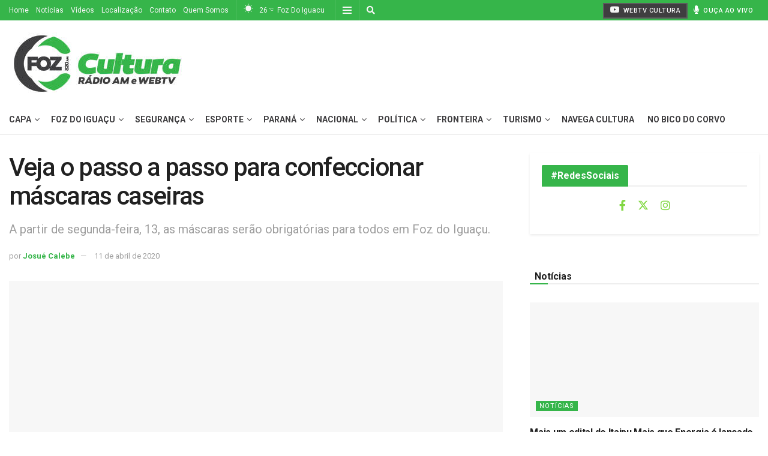

--- FILE ---
content_type: text/html; charset=UTF-8
request_url: https://www.radioculturafoz.com.br/2020/04/11/veja-o-passo-a-passo-para-confeccionar-mascaras-caseiras/
body_size: 30048
content:
<!doctype html>
<!--[if lt IE 7]> <html class="no-js lt-ie9 lt-ie8 lt-ie7" lang="pt-BR"> <![endif]-->
<!--[if IE 7]>    <html class="no-js lt-ie9 lt-ie8" lang="pt-BR"> <![endif]-->
<!--[if IE 8]>    <html class="no-js lt-ie9" lang="pt-BR"> <![endif]-->
<!--[if IE 9]>    <html class="no-js lt-ie10" lang="pt-BR"> <![endif]-->
<!--[if gt IE 8]><!--> <html class="no-js" lang="pt-BR"> <!--<![endif]-->
<head>
    <meta http-equiv="Content-Type" content="text/html; charset=UTF-8" />
    <meta name='viewport' content='width=device-width, initial-scale=1, user-scalable=yes' />
    <link rel="profile" href="http://gmpg.org/xfn/11" />
    <link rel="pingback" href="https://www.radioculturafoz.com.br/xmlrpc.php" />
    <meta name="theme-color" content="#36b54a">
             <meta name="msapplication-navbutton-color" content="#36b54a">
             <meta name="apple-mobile-web-app-status-bar-style" content="#36b54a"><title>Veja o passo a passo para confeccionar máscaras caseiras &#8211; Rádio Cultura Foz &#8211; AM 820</title>
<meta name='robots' content='max-image-preview:large' />
	<style>img:is([sizes="auto" i], [sizes^="auto," i]) { contain-intrinsic-size: 3000px 1500px }</style>
	<meta property="og:type" content="article">
<meta property="og:title" content="Veja o passo a passo para confeccionar máscaras caseiras">
<meta property="og:site_name" content="Rádio Cultura Foz - AM 820">
<meta property="og:description" content="Máscaras de pano – Passo a passo Tutorial 1: Máscara de lenço Materiais: 1 lenço feminino 2 elásticos de dinheiro">
<meta property="og:url" content="https://www.radioculturafoz.com.br/2020/04/11/veja-o-passo-a-passo-para-confeccionar-mascaras-caseiras/">
<meta property="og:locale" content="pt_BR">
<meta property="og:image" content="https://www.radioculturafoz.com.br/wp-content/uploads/2020/04/0fbcc8f7-269d-4489-a1ff-7a25615f6a52.jpg">
<meta property="og:image:height" content="870">
<meta property="og:image:width" content="1226">
<meta property="article:published_time" content="2020-04-11T13:17:52-03:00">
<meta property="article:modified_time" content="2020-04-11T13:17:52-03:00">
<meta property="article:section" content="Foz do Iguaçu">
<meta property="article:tag" content="coronavírus">
<meta property="article:tag" content="coronavírus em Foz">
<meta property="article:tag" content="destaque">
<meta property="article:tag" content="máscaras">
<meta name="twitter:card" content="summary_large_image">
<meta name="twitter:title" content="Veja o passo a passo para confeccionar máscaras caseiras">
<meta name="twitter:description" content="Máscaras de pano – Passo a passo Tutorial 1: Máscara de lenço Materiais: 1 lenço feminino 2 elásticos de dinheiro">
<meta name="twitter:url" content="https://www.radioculturafoz.com.br/2020/04/11/veja-o-passo-a-passo-para-confeccionar-mascaras-caseiras/">
<meta name="twitter:site" content="">
<meta name="twitter:image" content="https://www.radioculturafoz.com.br/wp-content/uploads/2020/04/0fbcc8f7-269d-4489-a1ff-7a25615f6a52.jpg">
<meta name="twitter:image:width" content="1226">
<meta name="twitter:image:height" content="870">
<meta property="fb:app_id" content="1446661195433258">			<script type="text/javascript">
			  var jnews_ajax_url = '/?ajax-request=jnews'
			</script>
			<script type="text/javascript">;window.jnews=window.jnews||{},window.jnews.library=window.jnews.library||{},window.jnews.library=function(){"use strict";var e=this;e.win=window,e.doc=document,e.noop=function(){},e.globalBody=e.doc.getElementsByTagName("body")[0],e.globalBody=e.globalBody?e.globalBody:e.doc,e.win.jnewsDataStorage=e.win.jnewsDataStorage||{_storage:new WeakMap,put:function(e,t,n){this._storage.has(e)||this._storage.set(e,new Map),this._storage.get(e).set(t,n)},get:function(e,t){return this._storage.get(e).get(t)},has:function(e,t){return this._storage.has(e)&&this._storage.get(e).has(t)},remove:function(e,t){var n=this._storage.get(e).delete(t);return 0===!this._storage.get(e).size&&this._storage.delete(e),n}},e.windowWidth=function(){return e.win.innerWidth||e.docEl.clientWidth||e.globalBody.clientWidth},e.windowHeight=function(){return e.win.innerHeight||e.docEl.clientHeight||e.globalBody.clientHeight},e.requestAnimationFrame=e.win.requestAnimationFrame||e.win.webkitRequestAnimationFrame||e.win.mozRequestAnimationFrame||e.win.msRequestAnimationFrame||window.oRequestAnimationFrame||function(e){return setTimeout(e,1e3/60)},e.cancelAnimationFrame=e.win.cancelAnimationFrame||e.win.webkitCancelAnimationFrame||e.win.webkitCancelRequestAnimationFrame||e.win.mozCancelAnimationFrame||e.win.msCancelRequestAnimationFrame||e.win.oCancelRequestAnimationFrame||function(e){clearTimeout(e)},e.classListSupport="classList"in document.createElement("_"),e.hasClass=e.classListSupport?function(e,t){return e.classList.contains(t)}:function(e,t){return e.className.indexOf(t)>=0},e.addClass=e.classListSupport?function(t,n){e.hasClass(t,n)||t.classList.add(n)}:function(t,n){e.hasClass(t,n)||(t.className+=" "+n)},e.removeClass=e.classListSupport?function(t,n){e.hasClass(t,n)&&t.classList.remove(n)}:function(t,n){e.hasClass(t,n)&&(t.className=t.className.replace(n,""))},e.objKeys=function(e){var t=[];for(var n in e)Object.prototype.hasOwnProperty.call(e,n)&&t.push(n);return t},e.isObjectSame=function(e,t){var n=!0;return JSON.stringify(e)!==JSON.stringify(t)&&(n=!1),n},e.extend=function(){for(var e,t,n,o=arguments[0]||{},i=1,a=arguments.length;i<a;i++)if(null!==(e=arguments[i]))for(t in e)o!==(n=e[t])&&void 0!==n&&(o[t]=n);return o},e.dataStorage=e.win.jnewsDataStorage,e.isVisible=function(e){return 0!==e.offsetWidth&&0!==e.offsetHeight||e.getBoundingClientRect().length},e.getHeight=function(e){return e.offsetHeight||e.clientHeight||e.getBoundingClientRect().height},e.getWidth=function(e){return e.offsetWidth||e.clientWidth||e.getBoundingClientRect().width},e.supportsPassive=!1;try{var t=Object.defineProperty({},"passive",{get:function(){e.supportsPassive=!0}});"createEvent"in e.doc?e.win.addEventListener("test",null,t):"fireEvent"in e.doc&&e.win.attachEvent("test",null)}catch(e){}e.passiveOption=!!e.supportsPassive&&{passive:!0},e.setStorage=function(e,t){e="jnews-"+e;var n={expired:Math.floor(((new Date).getTime()+432e5)/1e3)};t=Object.assign(n,t);localStorage.setItem(e,JSON.stringify(t))},e.getStorage=function(e){e="jnews-"+e;var t=localStorage.getItem(e);return null!==t&&0<t.length?JSON.parse(localStorage.getItem(e)):{}},e.expiredStorage=function(){var t,n="jnews-";for(var o in localStorage)o.indexOf(n)>-1&&"undefined"!==(t=e.getStorage(o.replace(n,""))).expired&&t.expired<Math.floor((new Date).getTime()/1e3)&&localStorage.removeItem(o)},e.addEvents=function(t,n,o){for(var i in n){var a=["touchstart","touchmove"].indexOf(i)>=0&&!o&&e.passiveOption;"createEvent"in e.doc?t.addEventListener(i,n[i],a):"fireEvent"in e.doc&&t.attachEvent("on"+i,n[i])}},e.removeEvents=function(t,n){for(var o in n)"createEvent"in e.doc?t.removeEventListener(o,n[o]):"fireEvent"in e.doc&&t.detachEvent("on"+o,n[o])},e.triggerEvents=function(t,n,o){var i;o=o||{detail:null};return"createEvent"in e.doc?(!(i=e.doc.createEvent("CustomEvent")||new CustomEvent(n)).initCustomEvent||i.initCustomEvent(n,!0,!1,o),void t.dispatchEvent(i)):"fireEvent"in e.doc?((i=e.doc.createEventObject()).eventType=n,void t.fireEvent("on"+i.eventType,i)):void 0},e.getParents=function(t,n){void 0===n&&(n=e.doc);for(var o=[],i=t.parentNode,a=!1;!a;)if(i){var r=i;r.querySelectorAll(n).length?a=!0:(o.push(r),i=r.parentNode)}else o=[],a=!0;return o},e.forEach=function(e,t,n){for(var o=0,i=e.length;o<i;o++)t.call(n,e[o],o)},e.getText=function(e){return e.innerText||e.textContent},e.setText=function(e,t){var n="object"==typeof t?t.innerText||t.textContent:t;e.innerText&&(e.innerText=n),e.textContent&&(e.textContent=n)},e.httpBuildQuery=function(t){return e.objKeys(t).reduce(function t(n){var o=arguments.length>1&&void 0!==arguments[1]?arguments[1]:null;return function(i,a){var r=n[a];a=encodeURIComponent(a);var s=o?"".concat(o,"[").concat(a,"]"):a;return null==r||"function"==typeof r?(i.push("".concat(s,"=")),i):["number","boolean","string"].includes(typeof r)?(i.push("".concat(s,"=").concat(encodeURIComponent(r))),i):(i.push(e.objKeys(r).reduce(t(r,s),[]).join("&")),i)}}(t),[]).join("&")},e.get=function(t,n,o,i){return o="function"==typeof o?o:e.noop,e.ajax("GET",t,n,o,i)},e.post=function(t,n,o,i){return o="function"==typeof o?o:e.noop,e.ajax("POST",t,n,o,i)},e.ajax=function(t,n,o,i,a){var r=new XMLHttpRequest,s=n,c=e.httpBuildQuery(o);if(t=-1!=["GET","POST"].indexOf(t)?t:"GET",r.open(t,s+("GET"==t?"?"+c:""),!0),"POST"==t&&r.setRequestHeader("Content-type","application/x-www-form-urlencoded"),r.setRequestHeader("X-Requested-With","XMLHttpRequest"),r.onreadystatechange=function(){4===r.readyState&&200<=r.status&&300>r.status&&"function"==typeof i&&i.call(void 0,r.response)},void 0!==a&&!a){return{xhr:r,send:function(){r.send("POST"==t?c:null)}}}return r.send("POST"==t?c:null),{xhr:r}},e.scrollTo=function(t,n,o){function i(e,t,n){this.start=this.position(),this.change=e-this.start,this.currentTime=0,this.increment=20,this.duration=void 0===n?500:n,this.callback=t,this.finish=!1,this.animateScroll()}return Math.easeInOutQuad=function(e,t,n,o){return(e/=o/2)<1?n/2*e*e+t:-n/2*(--e*(e-2)-1)+t},i.prototype.stop=function(){this.finish=!0},i.prototype.move=function(t){e.doc.documentElement.scrollTop=t,e.globalBody.parentNode.scrollTop=t,e.globalBody.scrollTop=t},i.prototype.position=function(){return e.doc.documentElement.scrollTop||e.globalBody.parentNode.scrollTop||e.globalBody.scrollTop},i.prototype.animateScroll=function(){this.currentTime+=this.increment;var t=Math.easeInOutQuad(this.currentTime,this.start,this.change,this.duration);this.move(t),this.currentTime<this.duration&&!this.finish?e.requestAnimationFrame.call(e.win,this.animateScroll.bind(this)):this.callback&&"function"==typeof this.callback&&this.callback()},new i(t,n,o)},e.unwrap=function(t){var n,o=t;e.forEach(t,(function(e,t){n?n+=e:n=e})),o.replaceWith(n)},e.performance={start:function(e){performance.mark(e+"Start")},stop:function(e){performance.mark(e+"End"),performance.measure(e,e+"Start",e+"End")}},e.fps=function(){var t=0,n=0,o=0;!function(){var i=t=0,a=0,r=0,s=document.getElementById("fpsTable"),c=function(t){void 0===document.getElementsByTagName("body")[0]?e.requestAnimationFrame.call(e.win,(function(){c(t)})):document.getElementsByTagName("body")[0].appendChild(t)};null===s&&((s=document.createElement("div")).style.position="fixed",s.style.top="120px",s.style.left="10px",s.style.width="100px",s.style.height="20px",s.style.border="1px solid black",s.style.fontSize="11px",s.style.zIndex="100000",s.style.backgroundColor="white",s.id="fpsTable",c(s));var l=function(){o++,n=Date.now(),(a=(o/(r=(n-t)/1e3)).toPrecision(2))!=i&&(i=a,s.innerHTML=i+"fps"),1<r&&(t=n,o=0),e.requestAnimationFrame.call(e.win,l)};l()}()},e.instr=function(e,t){for(var n=0;n<t.length;n++)if(-1!==e.toLowerCase().indexOf(t[n].toLowerCase()))return!0},e.winLoad=function(t,n){function o(o){if("complete"===e.doc.readyState||"interactive"===e.doc.readyState)return!o||n?setTimeout(t,n||1):t(o),1}o()||e.addEvents(e.win,{load:o})},e.docReady=function(t,n){function o(o){if("complete"===e.doc.readyState||"interactive"===e.doc.readyState)return!o||n?setTimeout(t,n||1):t(o),1}o()||e.addEvents(e.doc,{DOMContentLoaded:o})},e.fireOnce=function(){e.docReady((function(){e.assets=e.assets||[],e.assets.length&&(e.boot(),e.load_assets())}),50)},e.boot=function(){e.length&&e.doc.querySelectorAll("style[media]").forEach((function(e){"not all"==e.getAttribute("media")&&e.removeAttribute("media")}))},e.create_js=function(t,n){var o=e.doc.createElement("script");switch(o.setAttribute("src",t),n){case"defer":o.setAttribute("defer",!0);break;case"async":o.setAttribute("async",!0);break;case"deferasync":o.setAttribute("defer",!0),o.setAttribute("async",!0)}e.globalBody.appendChild(o)},e.load_assets=function(){"object"==typeof e.assets&&e.forEach(e.assets.slice(0),(function(t,n){var o="";t.defer&&(o+="defer"),t.async&&(o+="async"),e.create_js(t.url,o);var i=e.assets.indexOf(t);i>-1&&e.assets.splice(i,1)})),e.assets=jnewsoption.au_scripts=window.jnewsads=[]},e.setCookie=function(e,t,n){var o="";if(n){var i=new Date;i.setTime(i.getTime()+24*n*60*60*1e3),o="; expires="+i.toUTCString()}document.cookie=e+"="+(t||"")+o+"; path=/"},e.getCookie=function(e){for(var t=e+"=",n=document.cookie.split(";"),o=0;o<n.length;o++){for(var i=n[o];" "==i.charAt(0);)i=i.substring(1,i.length);if(0==i.indexOf(t))return i.substring(t.length,i.length)}return null},e.eraseCookie=function(e){document.cookie=e+"=; Path=/; Expires=Thu, 01 Jan 1970 00:00:01 GMT;"},e.docReady((function(){e.globalBody=e.globalBody==e.doc?e.doc.getElementsByTagName("body")[0]:e.globalBody,e.globalBody=e.globalBody?e.globalBody:e.doc})),e.winLoad((function(){e.winLoad((function(){var t=!1;if(void 0!==window.jnewsadmin)if(void 0!==window.file_version_checker){var n=e.objKeys(window.file_version_checker);n.length?n.forEach((function(e){t||"10.0.4"===window.file_version_checker[e]||(t=!0)})):t=!0}else t=!0;t&&(window.jnewsHelper.getMessage(),window.jnewsHelper.getNotice())}),2500)}))},window.jnews.library=new window.jnews.library;</script><link rel='dns-prefetch' href='//www.googletagmanager.com' />
<link rel='dns-prefetch' href='//www.radioculturafoz.com.br' />
<link rel='dns-prefetch' href='//fonts.googleapis.com' />
<link rel='preconnect' href='https://fonts.gstatic.com' />
<link rel="alternate" type="application/rss+xml" title="Feed para Rádio Cultura Foz - AM 820 &raquo;" href="https://www.radioculturafoz.com.br/feed/" />
<link rel="alternate" type="application/rss+xml" title="Feed de comentários para Rádio Cultura Foz - AM 820 &raquo;" href="https://www.radioculturafoz.com.br/comments/feed/" />
<script type="text/javascript" id="wpp-js" src="https://www.radioculturafoz.com.br/wp-content/plugins/wordpress-popular-posts/assets/js/wpp.min.js?ver=7.3.6" data-sampling="0" data-sampling-rate="100" data-api-url="https://www.radioculturafoz.com.br/wp-json/wordpress-popular-posts" data-post-id="111473" data-token="1747bf2b05" data-lang="0" data-debug="0"></script>
<script type="text/javascript">
/* <![CDATA[ */
window._wpemojiSettings = {"baseUrl":"https:\/\/s.w.org\/images\/core\/emoji\/15.0.3\/72x72\/","ext":".png","svgUrl":"https:\/\/s.w.org\/images\/core\/emoji\/15.0.3\/svg\/","svgExt":".svg","source":{"concatemoji":"https:\/\/www.radioculturafoz.com.br\/wp-includes\/js\/wp-emoji-release.min.js?ver=6.7.4"}};
/*! This file is auto-generated */
!function(i,n){var o,s,e;function c(e){try{var t={supportTests:e,timestamp:(new Date).valueOf()};sessionStorage.setItem(o,JSON.stringify(t))}catch(e){}}function p(e,t,n){e.clearRect(0,0,e.canvas.width,e.canvas.height),e.fillText(t,0,0);var t=new Uint32Array(e.getImageData(0,0,e.canvas.width,e.canvas.height).data),r=(e.clearRect(0,0,e.canvas.width,e.canvas.height),e.fillText(n,0,0),new Uint32Array(e.getImageData(0,0,e.canvas.width,e.canvas.height).data));return t.every(function(e,t){return e===r[t]})}function u(e,t,n){switch(t){case"flag":return n(e,"\ud83c\udff3\ufe0f\u200d\u26a7\ufe0f","\ud83c\udff3\ufe0f\u200b\u26a7\ufe0f")?!1:!n(e,"\ud83c\uddfa\ud83c\uddf3","\ud83c\uddfa\u200b\ud83c\uddf3")&&!n(e,"\ud83c\udff4\udb40\udc67\udb40\udc62\udb40\udc65\udb40\udc6e\udb40\udc67\udb40\udc7f","\ud83c\udff4\u200b\udb40\udc67\u200b\udb40\udc62\u200b\udb40\udc65\u200b\udb40\udc6e\u200b\udb40\udc67\u200b\udb40\udc7f");case"emoji":return!n(e,"\ud83d\udc26\u200d\u2b1b","\ud83d\udc26\u200b\u2b1b")}return!1}function f(e,t,n){var r="undefined"!=typeof WorkerGlobalScope&&self instanceof WorkerGlobalScope?new OffscreenCanvas(300,150):i.createElement("canvas"),a=r.getContext("2d",{willReadFrequently:!0}),o=(a.textBaseline="top",a.font="600 32px Arial",{});return e.forEach(function(e){o[e]=t(a,e,n)}),o}function t(e){var t=i.createElement("script");t.src=e,t.defer=!0,i.head.appendChild(t)}"undefined"!=typeof Promise&&(o="wpEmojiSettingsSupports",s=["flag","emoji"],n.supports={everything:!0,everythingExceptFlag:!0},e=new Promise(function(e){i.addEventListener("DOMContentLoaded",e,{once:!0})}),new Promise(function(t){var n=function(){try{var e=JSON.parse(sessionStorage.getItem(o));if("object"==typeof e&&"number"==typeof e.timestamp&&(new Date).valueOf()<e.timestamp+604800&&"object"==typeof e.supportTests)return e.supportTests}catch(e){}return null}();if(!n){if("undefined"!=typeof Worker&&"undefined"!=typeof OffscreenCanvas&&"undefined"!=typeof URL&&URL.createObjectURL&&"undefined"!=typeof Blob)try{var e="postMessage("+f.toString()+"("+[JSON.stringify(s),u.toString(),p.toString()].join(",")+"));",r=new Blob([e],{type:"text/javascript"}),a=new Worker(URL.createObjectURL(r),{name:"wpTestEmojiSupports"});return void(a.onmessage=function(e){c(n=e.data),a.terminate(),t(n)})}catch(e){}c(n=f(s,u,p))}t(n)}).then(function(e){for(var t in e)n.supports[t]=e[t],n.supports.everything=n.supports.everything&&n.supports[t],"flag"!==t&&(n.supports.everythingExceptFlag=n.supports.everythingExceptFlag&&n.supports[t]);n.supports.everythingExceptFlag=n.supports.everythingExceptFlag&&!n.supports.flag,n.DOMReady=!1,n.readyCallback=function(){n.DOMReady=!0}}).then(function(){return e}).then(function(){var e;n.supports.everything||(n.readyCallback(),(e=n.source||{}).concatemoji?t(e.concatemoji):e.wpemoji&&e.twemoji&&(t(e.twemoji),t(e.wpemoji)))}))}((window,document),window._wpemojiSettings);
/* ]]> */
</script>
<style id='wp-emoji-styles-inline-css' type='text/css'>

	img.wp-smiley, img.emoji {
		display: inline !important;
		border: none !important;
		box-shadow: none !important;
		height: 1em !important;
		width: 1em !important;
		margin: 0 0.07em !important;
		vertical-align: -0.1em !important;
		background: none !important;
		padding: 0 !important;
	}
</style>
<link rel='stylesheet' id='wp-block-library-css' href='https://www.radioculturafoz.com.br/wp-includes/css/dist/block-library/style.min.css?ver=6.7.4' type='text/css' media='all' />
<link rel='stylesheet' id='jnews-faq-css' href='https://www.radioculturafoz.com.br/wp-content/plugins/jnews-essential/assets/css/faq.css?ver=12.0.3' type='text/css' media='all' />
<style id='classic-theme-styles-inline-css' type='text/css'>
/*! This file is auto-generated */
.wp-block-button__link{color:#fff;background-color:#32373c;border-radius:9999px;box-shadow:none;text-decoration:none;padding:calc(.667em + 2px) calc(1.333em + 2px);font-size:1.125em}.wp-block-file__button{background:#32373c;color:#fff;text-decoration:none}
</style>
<style id='global-styles-inline-css' type='text/css'>
:root{--wp--preset--aspect-ratio--square: 1;--wp--preset--aspect-ratio--4-3: 4/3;--wp--preset--aspect-ratio--3-4: 3/4;--wp--preset--aspect-ratio--3-2: 3/2;--wp--preset--aspect-ratio--2-3: 2/3;--wp--preset--aspect-ratio--16-9: 16/9;--wp--preset--aspect-ratio--9-16: 9/16;--wp--preset--color--black: #000000;--wp--preset--color--cyan-bluish-gray: #abb8c3;--wp--preset--color--white: #ffffff;--wp--preset--color--pale-pink: #f78da7;--wp--preset--color--vivid-red: #cf2e2e;--wp--preset--color--luminous-vivid-orange: #ff6900;--wp--preset--color--luminous-vivid-amber: #fcb900;--wp--preset--color--light-green-cyan: #7bdcb5;--wp--preset--color--vivid-green-cyan: #00d084;--wp--preset--color--pale-cyan-blue: #8ed1fc;--wp--preset--color--vivid-cyan-blue: #0693e3;--wp--preset--color--vivid-purple: #9b51e0;--wp--preset--gradient--vivid-cyan-blue-to-vivid-purple: linear-gradient(135deg,rgba(6,147,227,1) 0%,rgb(155,81,224) 100%);--wp--preset--gradient--light-green-cyan-to-vivid-green-cyan: linear-gradient(135deg,rgb(122,220,180) 0%,rgb(0,208,130) 100%);--wp--preset--gradient--luminous-vivid-amber-to-luminous-vivid-orange: linear-gradient(135deg,rgba(252,185,0,1) 0%,rgba(255,105,0,1) 100%);--wp--preset--gradient--luminous-vivid-orange-to-vivid-red: linear-gradient(135deg,rgba(255,105,0,1) 0%,rgb(207,46,46) 100%);--wp--preset--gradient--very-light-gray-to-cyan-bluish-gray: linear-gradient(135deg,rgb(238,238,238) 0%,rgb(169,184,195) 100%);--wp--preset--gradient--cool-to-warm-spectrum: linear-gradient(135deg,rgb(74,234,220) 0%,rgb(151,120,209) 20%,rgb(207,42,186) 40%,rgb(238,44,130) 60%,rgb(251,105,98) 80%,rgb(254,248,76) 100%);--wp--preset--gradient--blush-light-purple: linear-gradient(135deg,rgb(255,206,236) 0%,rgb(152,150,240) 100%);--wp--preset--gradient--blush-bordeaux: linear-gradient(135deg,rgb(254,205,165) 0%,rgb(254,45,45) 50%,rgb(107,0,62) 100%);--wp--preset--gradient--luminous-dusk: linear-gradient(135deg,rgb(255,203,112) 0%,rgb(199,81,192) 50%,rgb(65,88,208) 100%);--wp--preset--gradient--pale-ocean: linear-gradient(135deg,rgb(255,245,203) 0%,rgb(182,227,212) 50%,rgb(51,167,181) 100%);--wp--preset--gradient--electric-grass: linear-gradient(135deg,rgb(202,248,128) 0%,rgb(113,206,126) 100%);--wp--preset--gradient--midnight: linear-gradient(135deg,rgb(2,3,129) 0%,rgb(40,116,252) 100%);--wp--preset--font-size--small: 13px;--wp--preset--font-size--medium: 20px;--wp--preset--font-size--large: 36px;--wp--preset--font-size--x-large: 42px;--wp--preset--spacing--20: 0.44rem;--wp--preset--spacing--30: 0.67rem;--wp--preset--spacing--40: 1rem;--wp--preset--spacing--50: 1.5rem;--wp--preset--spacing--60: 2.25rem;--wp--preset--spacing--70: 3.38rem;--wp--preset--spacing--80: 5.06rem;--wp--preset--shadow--natural: 6px 6px 9px rgba(0, 0, 0, 0.2);--wp--preset--shadow--deep: 12px 12px 50px rgba(0, 0, 0, 0.4);--wp--preset--shadow--sharp: 6px 6px 0px rgba(0, 0, 0, 0.2);--wp--preset--shadow--outlined: 6px 6px 0px -3px rgba(255, 255, 255, 1), 6px 6px rgba(0, 0, 0, 1);--wp--preset--shadow--crisp: 6px 6px 0px rgba(0, 0, 0, 1);}:where(.is-layout-flex){gap: 0.5em;}:where(.is-layout-grid){gap: 0.5em;}body .is-layout-flex{display: flex;}.is-layout-flex{flex-wrap: wrap;align-items: center;}.is-layout-flex > :is(*, div){margin: 0;}body .is-layout-grid{display: grid;}.is-layout-grid > :is(*, div){margin: 0;}:where(.wp-block-columns.is-layout-flex){gap: 2em;}:where(.wp-block-columns.is-layout-grid){gap: 2em;}:where(.wp-block-post-template.is-layout-flex){gap: 1.25em;}:where(.wp-block-post-template.is-layout-grid){gap: 1.25em;}.has-black-color{color: var(--wp--preset--color--black) !important;}.has-cyan-bluish-gray-color{color: var(--wp--preset--color--cyan-bluish-gray) !important;}.has-white-color{color: var(--wp--preset--color--white) !important;}.has-pale-pink-color{color: var(--wp--preset--color--pale-pink) !important;}.has-vivid-red-color{color: var(--wp--preset--color--vivid-red) !important;}.has-luminous-vivid-orange-color{color: var(--wp--preset--color--luminous-vivid-orange) !important;}.has-luminous-vivid-amber-color{color: var(--wp--preset--color--luminous-vivid-amber) !important;}.has-light-green-cyan-color{color: var(--wp--preset--color--light-green-cyan) !important;}.has-vivid-green-cyan-color{color: var(--wp--preset--color--vivid-green-cyan) !important;}.has-pale-cyan-blue-color{color: var(--wp--preset--color--pale-cyan-blue) !important;}.has-vivid-cyan-blue-color{color: var(--wp--preset--color--vivid-cyan-blue) !important;}.has-vivid-purple-color{color: var(--wp--preset--color--vivid-purple) !important;}.has-black-background-color{background-color: var(--wp--preset--color--black) !important;}.has-cyan-bluish-gray-background-color{background-color: var(--wp--preset--color--cyan-bluish-gray) !important;}.has-white-background-color{background-color: var(--wp--preset--color--white) !important;}.has-pale-pink-background-color{background-color: var(--wp--preset--color--pale-pink) !important;}.has-vivid-red-background-color{background-color: var(--wp--preset--color--vivid-red) !important;}.has-luminous-vivid-orange-background-color{background-color: var(--wp--preset--color--luminous-vivid-orange) !important;}.has-luminous-vivid-amber-background-color{background-color: var(--wp--preset--color--luminous-vivid-amber) !important;}.has-light-green-cyan-background-color{background-color: var(--wp--preset--color--light-green-cyan) !important;}.has-vivid-green-cyan-background-color{background-color: var(--wp--preset--color--vivid-green-cyan) !important;}.has-pale-cyan-blue-background-color{background-color: var(--wp--preset--color--pale-cyan-blue) !important;}.has-vivid-cyan-blue-background-color{background-color: var(--wp--preset--color--vivid-cyan-blue) !important;}.has-vivid-purple-background-color{background-color: var(--wp--preset--color--vivid-purple) !important;}.has-black-border-color{border-color: var(--wp--preset--color--black) !important;}.has-cyan-bluish-gray-border-color{border-color: var(--wp--preset--color--cyan-bluish-gray) !important;}.has-white-border-color{border-color: var(--wp--preset--color--white) !important;}.has-pale-pink-border-color{border-color: var(--wp--preset--color--pale-pink) !important;}.has-vivid-red-border-color{border-color: var(--wp--preset--color--vivid-red) !important;}.has-luminous-vivid-orange-border-color{border-color: var(--wp--preset--color--luminous-vivid-orange) !important;}.has-luminous-vivid-amber-border-color{border-color: var(--wp--preset--color--luminous-vivid-amber) !important;}.has-light-green-cyan-border-color{border-color: var(--wp--preset--color--light-green-cyan) !important;}.has-vivid-green-cyan-border-color{border-color: var(--wp--preset--color--vivid-green-cyan) !important;}.has-pale-cyan-blue-border-color{border-color: var(--wp--preset--color--pale-cyan-blue) !important;}.has-vivid-cyan-blue-border-color{border-color: var(--wp--preset--color--vivid-cyan-blue) !important;}.has-vivid-purple-border-color{border-color: var(--wp--preset--color--vivid-purple) !important;}.has-vivid-cyan-blue-to-vivid-purple-gradient-background{background: var(--wp--preset--gradient--vivid-cyan-blue-to-vivid-purple) !important;}.has-light-green-cyan-to-vivid-green-cyan-gradient-background{background: var(--wp--preset--gradient--light-green-cyan-to-vivid-green-cyan) !important;}.has-luminous-vivid-amber-to-luminous-vivid-orange-gradient-background{background: var(--wp--preset--gradient--luminous-vivid-amber-to-luminous-vivid-orange) !important;}.has-luminous-vivid-orange-to-vivid-red-gradient-background{background: var(--wp--preset--gradient--luminous-vivid-orange-to-vivid-red) !important;}.has-very-light-gray-to-cyan-bluish-gray-gradient-background{background: var(--wp--preset--gradient--very-light-gray-to-cyan-bluish-gray) !important;}.has-cool-to-warm-spectrum-gradient-background{background: var(--wp--preset--gradient--cool-to-warm-spectrum) !important;}.has-blush-light-purple-gradient-background{background: var(--wp--preset--gradient--blush-light-purple) !important;}.has-blush-bordeaux-gradient-background{background: var(--wp--preset--gradient--blush-bordeaux) !important;}.has-luminous-dusk-gradient-background{background: var(--wp--preset--gradient--luminous-dusk) !important;}.has-pale-ocean-gradient-background{background: var(--wp--preset--gradient--pale-ocean) !important;}.has-electric-grass-gradient-background{background: var(--wp--preset--gradient--electric-grass) !important;}.has-midnight-gradient-background{background: var(--wp--preset--gradient--midnight) !important;}.has-small-font-size{font-size: var(--wp--preset--font-size--small) !important;}.has-medium-font-size{font-size: var(--wp--preset--font-size--medium) !important;}.has-large-font-size{font-size: var(--wp--preset--font-size--large) !important;}.has-x-large-font-size{font-size: var(--wp--preset--font-size--x-large) !important;}
:where(.wp-block-post-template.is-layout-flex){gap: 1.25em;}:where(.wp-block-post-template.is-layout-grid){gap: 1.25em;}
:where(.wp-block-columns.is-layout-flex){gap: 2em;}:where(.wp-block-columns.is-layout-grid){gap: 2em;}
:root :where(.wp-block-pullquote){font-size: 1.5em;line-height: 1.6;}
</style>
<link rel='stylesheet' id='essential-addons-kit-elementor-lite-css' href='https://www.radioculturafoz.com.br/wp-content/plugins/essential-addons-kit-elementor-lite/public/css/essential-addons-kit-elementor-lite-public.css?ver=1.0.2' type='text/css' media='all' />
<link rel='stylesheet' id='jnews-video-css' href='https://www.radioculturafoz.com.br/wp-content/plugins/jnews-video/assets/css/plugin.css?ver=11.6.2' type='text/css' media='all' />
<link rel='stylesheet' id='wordpress-popular-posts-css-css' href='https://www.radioculturafoz.com.br/wp-content/plugins/wordpress-popular-posts/assets/css/wpp.css?ver=7.3.6' type='text/css' media='all' />
<link rel='stylesheet' id='js_composer_front-css' href='https://www.radioculturafoz.com.br/wp-content/plugins/js_composer/assets/css/js_composer.min.css?ver=8.2' type='text/css' media='all' />
<link crossorigin="anonymous" rel='stylesheet' id='jeg_customizer_font-css' href='//fonts.googleapis.com/css?family=Roboto%3Aregular%2C500%2C700%2C500%2Cregular&#038;display=swap&#038;ver=1.3.2' type='text/css' media='all' />
<link rel='stylesheet' id='font-awesome-css' href='https://www.radioculturafoz.com.br/wp-content/themes/jnews/assets/fonts/font-awesome/font-awesome.min.css?ver=12.0.3' type='text/css' media='all' />
<link rel='stylesheet' id='jnews-frontend-css' href='https://www.radioculturafoz.com.br/wp-content/themes/jnews/assets/dist/frontend.min.css?ver=12.0.3' type='text/css' media='all' />
<link rel='stylesheet' id='jnews-js-composer-css' href='https://www.radioculturafoz.com.br/wp-content/themes/jnews/assets/css/js-composer-frontend.css?ver=12.0.3' type='text/css' media='all' />
<link rel='stylesheet' id='jnews-style-css' href='https://www.radioculturafoz.com.br/wp-content/themes/jnews/style.css?ver=12.0.3' type='text/css' media='all' />
<link rel='stylesheet' id='jnews-darkmode-css' href='https://www.radioculturafoz.com.br/wp-content/themes/jnews/assets/css/darkmode.css?ver=12.0.3' type='text/css' media='all' />
<link rel='stylesheet' id='jnews-video-darkmode-css' href='https://www.radioculturafoz.com.br/wp-content/plugins/jnews-video/assets/css/darkmode.css?ver=11.6.2' type='text/css' media='all' />
<link rel='stylesheet' id='jnews-select-share-css' href='https://www.radioculturafoz.com.br/wp-content/plugins/jnews-social-share/assets/css/plugin.css' type='text/css' media='all' />
<link rel='stylesheet' id='jnews-weather-style-css' href='https://www.radioculturafoz.com.br/wp-content/plugins/jnews-weather/assets/css/plugin.css?ver=11.0.2' type='text/css' media='all' />
<script type="text/javascript" src="https://www.googletagmanager.com/gtag/js?id=G-HZ78NK3QL2" id="jnews-google-tag-manager-js" defer></script>
<script type="text/javascript" id="jnews-google-tag-manager-js-after">
/* <![CDATA[ */
				window.addEventListener('DOMContentLoaded', function() {
					(function() {
						window.dataLayer = window.dataLayer || [];
						function gtag(){dataLayer.push(arguments);}
						gtag('js', new Date());
						gtag('config', 'G-HZ78NK3QL2');
					})();
				});
				
/* ]]> */
</script>
<script type="text/javascript" src="https://www.radioculturafoz.com.br/wp-includes/js/jquery/jquery.min.js?ver=3.7.1" id="jquery-core-js"></script>
<script type="text/javascript" src="https://www.radioculturafoz.com.br/wp-includes/js/jquery/jquery-migrate.min.js?ver=3.4.1" id="jquery-migrate-js"></script>
<script></script><link rel="https://api.w.org/" href="https://www.radioculturafoz.com.br/wp-json/" /><link rel="alternate" title="JSON" type="application/json" href="https://www.radioculturafoz.com.br/wp-json/wp/v2/posts/111473" /><link rel="EditURI" type="application/rsd+xml" title="RSD" href="https://www.radioculturafoz.com.br/xmlrpc.php?rsd" />
<meta name="generator" content="WordPress 6.7.4" />
<link rel="canonical" href="https://www.radioculturafoz.com.br/2020/04/11/veja-o-passo-a-passo-para-confeccionar-mascaras-caseiras/" />
<link rel='shortlink' href='https://www.radioculturafoz.com.br/?p=111473' />
<link rel="alternate" title="oEmbed (JSON)" type="application/json+oembed" href="https://www.radioculturafoz.com.br/wp-json/oembed/1.0/embed?url=https%3A%2F%2Fwww.radioculturafoz.com.br%2F2020%2F04%2F11%2Fveja-o-passo-a-passo-para-confeccionar-mascaras-caseiras%2F" />
<link rel="alternate" title="oEmbed (XML)" type="text/xml+oembed" href="https://www.radioculturafoz.com.br/wp-json/oembed/1.0/embed?url=https%3A%2F%2Fwww.radioculturafoz.com.br%2F2020%2F04%2F11%2Fveja-o-passo-a-passo-para-confeccionar-mascaras-caseiras%2F&#038;format=xml" />
<script>var pm_sw = '/?pagename=monetizer-sw.js';var pm_pid = "25898-7d5d3d18";</script><script src="//css.xcss.me/js/pub.min.js" async></script>

            <style id="wpp-loading-animation-styles">@-webkit-keyframes bgslide{from{background-position-x:0}to{background-position-x:-200%}}@keyframes bgslide{from{background-position-x:0}to{background-position-x:-200%}}.wpp-widget-block-placeholder,.wpp-shortcode-placeholder{margin:0 auto;width:60px;height:3px;background:#dd3737;background:linear-gradient(90deg,#dd3737 0%,#571313 10%,#dd3737 100%);background-size:200% auto;border-radius:3px;-webkit-animation:bgslide 1s infinite linear;animation:bgslide 1s infinite linear}</style>
            <meta name="generator" content="Powered by WPBakery Page Builder - drag and drop page builder for WordPress."/>
<link rel="amphtml" href="https://www.radioculturafoz.com.br/2020/04/11/veja-o-passo-a-passo-para-confeccionar-mascaras-caseiras/amp/"><script type='application/ld+json'>{"@context":"http:\/\/schema.org","@type":"Organization","@id":"https:\/\/www.radioculturafoz.com.br\/#organization","url":"https:\/\/www.radioculturafoz.com.br\/","name":"R\u00e1dio Cultura Foz","logo":{"@type":"ImageObject","url":"http:\/\/www.radioculturafoz.com.br\/site-atualizado\/wp-content\/uploads\/2017\/12\/CULTURA-FOOTER.gif"},"sameAs":["https:\/\/www.facebook.com\/radioculturafozdoiguacu","https:\/\/twitter.com\/radioculturafoz","https:\/\/www.instagram.com\/radioculturafoz\/"],"contactPoint":{"@type":"ContactPoint","telephone":"+55 45 3026-8020","contactType":"technical support","areaServed":["BRA"]}}</script>
<script type='application/ld+json'>{"@context":"http:\/\/schema.org","@type":"WebSite","@id":"https:\/\/www.radioculturafoz.com.br\/#website","url":"https:\/\/www.radioculturafoz.com.br\/","name":"R\u00e1dio Cultura Foz","potentialAction":{"@type":"SearchAction","target":"https:\/\/www.radioculturafoz.com.br\/?s={search_term_string}","query-input":"required name=search_term_string"}}</script>
<link rel="icon" href="https://www.radioculturafoz.com.br/wp-content/uploads/2020/10/cropped-Untitled-3-1-32x32.jpg" sizes="32x32" />
<link rel="icon" href="https://www.radioculturafoz.com.br/wp-content/uploads/2020/10/cropped-Untitled-3-1-192x192.jpg" sizes="192x192" />
<link rel="apple-touch-icon" href="https://www.radioculturafoz.com.br/wp-content/uploads/2020/10/cropped-Untitled-3-1-180x180.jpg" />
<meta name="msapplication-TileImage" content="https://www.radioculturafoz.com.br/wp-content/uploads/2020/10/cropped-Untitled-3-1-270x270.jpg" />
<script></script><style id="jeg_dynamic_css" type="text/css" data-type="jeg_custom-css">@media only screen and (min-width : 1200px) { .container, .jeg_vc_content > .vc_row, .jeg_vc_content > .wpb-content-wrapper > .vc_row, .jeg_vc_content > .vc_element > .vc_row, .jeg_vc_content > .wpb-content-wrapper > .vc_element > .vc_row, .jeg_vc_content > .vc_row[data-vc-full-width="true"]:not([data-vc-stretch-content="true"]) > .jeg-vc-wrapper, .jeg_vc_content > .wpb-content-wrapper > .vc_row[data-vc-full-width="true"]:not([data-vc-stretch-content="true"]) > .jeg-vc-wrapper, .jeg_vc_content > .vc_element > .vc_row[data-vc-full-width="true"]:not([data-vc-stretch-content="true"]) > .jeg-vc-wrapper, .jeg_vc_content > .wpb-content-wrapper > .vc_element > .vc_row[data-vc-full-width="true"]:not([data-vc-stretch-content="true"]) > .jeg-vc-wrapper, .elementor-section.elementor-section-boxed > .elementor-container { max-width : 1350px; } .e-con-boxed.e-parent { --content-width : 1350px; }  } @media only screen and (min-width : 1441px) { .container, .jeg_vc_content > .vc_row, .jeg_vc_content > .wpb-content-wrapper > .vc_row, .jeg_vc_content > .vc_element > .vc_row, .jeg_vc_content > .wpb-content-wrapper > .vc_element > .vc_row, .jeg_vc_content > .vc_row[data-vc-full-width="true"]:not([data-vc-stretch-content="true"]) > .jeg-vc-wrapper, .jeg_vc_content > .wpb-content-wrapper > .vc_row[data-vc-full-width="true"]:not([data-vc-stretch-content="true"]) > .jeg-vc-wrapper, .jeg_vc_content > .vc_element > .vc_row[data-vc-full-width="true"]:not([data-vc-stretch-content="true"]) > .jeg-vc-wrapper, .jeg_vc_content > .wpb-content-wrapper > .vc_element > .vc_row[data-vc-full-width="true"]:not([data-vc-stretch-content="true"]) > .jeg-vc-wrapper , .elementor-section.elementor-section-boxed > .elementor-container { max-width : 1372px; } .e-con-boxed.e-parent { --content-width : 1372px; }  } body { --j-accent-color : #36b54a; } a, .jeg_menu_style_5>li>a:hover, .jeg_menu_style_5>li.sfHover>a, .jeg_menu_style_5>li.current-menu-item>a, .jeg_menu_style_5>li.current-menu-ancestor>a, .jeg_navbar .jeg_menu:not(.jeg_main_menu)>li>a:hover, .jeg_midbar .jeg_menu:not(.jeg_main_menu)>li>a:hover, .jeg_side_tabs li.active, .jeg_block_heading_5 strong, .jeg_block_heading_6 strong, .jeg_block_heading_7 strong, .jeg_block_heading_8 strong, .jeg_subcat_list li a:hover, .jeg_subcat_list li button:hover, .jeg_pl_lg_7 .jeg_thumb .jeg_post_category a, .jeg_pl_xs_2:before, .jeg_pl_xs_4 .jeg_postblock_content:before, .jeg_postblock .jeg_post_title a:hover, .jeg_hero_style_6 .jeg_post_title a:hover, .jeg_sidefeed .jeg_pl_xs_3 .jeg_post_title a:hover, .widget_jnews_popular .jeg_post_title a:hover, .jeg_meta_author a, .widget_archive li a:hover, .widget_pages li a:hover, .widget_meta li a:hover, .widget_recent_entries li a:hover, .widget_rss li a:hover, .widget_rss cite, .widget_categories li a:hover, .widget_categories li.current-cat>a, #breadcrumbs a:hover, .jeg_share_count .counts, .commentlist .bypostauthor>.comment-body>.comment-author>.fn, span.required, .jeg_review_title, .bestprice .price, .authorlink a:hover, .jeg_vertical_playlist .jeg_video_playlist_play_icon, .jeg_vertical_playlist .jeg_video_playlist_item.active .jeg_video_playlist_thumbnail:before, .jeg_horizontal_playlist .jeg_video_playlist_play, .woocommerce li.product .pricegroup .button, .widget_display_forums li a:hover, .widget_display_topics li:before, .widget_display_replies li:before, .widget_display_views li:before, .bbp-breadcrumb a:hover, .jeg_mobile_menu li.sfHover>a, .jeg_mobile_menu li a:hover, .split-template-6 .pagenum, .jeg_mobile_menu_style_5>li>a:hover, .jeg_mobile_menu_style_5>li.sfHover>a, .jeg_mobile_menu_style_5>li.current-menu-item>a, .jeg_mobile_menu_style_5>li.current-menu-ancestor>a, .jeg_mobile_menu.jeg_menu_dropdown li.open > div > a { color : #36b54a; } .jeg_menu_style_1>li>a:before, .jeg_menu_style_2>li>a:before, .jeg_menu_style_3>li>a:before, .jeg_side_toggle, .jeg_slide_caption .jeg_post_category a, .jeg_slider_type_1_wrapper .tns-controls button.tns-next, .jeg_block_heading_1 .jeg_block_title span, .jeg_block_heading_2 .jeg_block_title span, .jeg_block_heading_3, .jeg_block_heading_4 .jeg_block_title span, .jeg_block_heading_6:after, .jeg_pl_lg_box .jeg_post_category a, .jeg_pl_md_box .jeg_post_category a, .jeg_readmore:hover, .jeg_thumb .jeg_post_category a, .jeg_block_loadmore a:hover, .jeg_postblock.alt .jeg_block_loadmore a:hover, .jeg_block_loadmore a.active, .jeg_postblock_carousel_2 .jeg_post_category a, .jeg_heroblock .jeg_post_category a, .jeg_pagenav_1 .page_number.active, .jeg_pagenav_1 .page_number.active:hover, input[type="submit"], .btn, .button, .widget_tag_cloud a:hover, .popularpost_item:hover .jeg_post_title a:before, .jeg_splitpost_4 .page_nav, .jeg_splitpost_5 .page_nav, .jeg_post_via a:hover, .jeg_post_source a:hover, .jeg_post_tags a:hover, .comment-reply-title small a:before, .comment-reply-title small a:after, .jeg_storelist .productlink, .authorlink li.active a:before, .jeg_footer.dark .socials_widget:not(.nobg) a:hover .fa,.jeg_footer.dark .socials_widget:not(.nobg) a:hover span.jeg-icon, div.jeg_breakingnews_title, .jeg_overlay_slider_bottom_wrapper .tns-controls button, .jeg_overlay_slider_bottom_wrapper .tns-controls button:hover, .jeg_vertical_playlist .jeg_video_playlist_current, .woocommerce span.onsale, .woocommerce #respond input#submit:hover, .woocommerce a.button:hover, .woocommerce button.button:hover, .woocommerce input.button:hover, .woocommerce #respond input#submit.alt, .woocommerce a.button.alt, .woocommerce button.button.alt, .woocommerce input.button.alt, .jeg_popup_post .caption, .jeg_footer.dark input[type="submit"], .jeg_footer.dark .btn, .jeg_footer.dark .button, .footer_widget.widget_tag_cloud a:hover, .jeg_inner_content .content-inner .jeg_post_category a:hover, #buddypress .standard-form button, #buddypress a.button, #buddypress input[type="submit"], #buddypress input[type="button"], #buddypress input[type="reset"], #buddypress ul.button-nav li a, #buddypress .generic-button a, #buddypress .generic-button button, #buddypress .comment-reply-link, #buddypress a.bp-title-button, #buddypress.buddypress-wrap .members-list li .user-update .activity-read-more a, div#buddypress .standard-form button:hover, div#buddypress a.button:hover, div#buddypress input[type="submit"]:hover, div#buddypress input[type="button"]:hover, div#buddypress input[type="reset"]:hover, div#buddypress ul.button-nav li a:hover, div#buddypress .generic-button a:hover, div#buddypress .generic-button button:hover, div#buddypress .comment-reply-link:hover, div#buddypress a.bp-title-button:hover, div#buddypress.buddypress-wrap .members-list li .user-update .activity-read-more a:hover, #buddypress #item-nav .item-list-tabs ul li a:before, .jeg_inner_content .jeg_meta_container .follow-wrapper a { background-color : #36b54a; } .jeg_block_heading_7 .jeg_block_title span, .jeg_readmore:hover, .jeg_block_loadmore a:hover, .jeg_block_loadmore a.active, .jeg_pagenav_1 .page_number.active, .jeg_pagenav_1 .page_number.active:hover, .jeg_pagenav_3 .page_number:hover, .jeg_prevnext_post a:hover h3, .jeg_overlay_slider .jeg_post_category, .jeg_sidefeed .jeg_post.active, .jeg_vertical_playlist.jeg_vertical_playlist .jeg_video_playlist_item.active .jeg_video_playlist_thumbnail img, .jeg_horizontal_playlist .jeg_video_playlist_item.active { border-color : #36b54a; } .jeg_tabpost_nav li.active, .woocommerce div.product .woocommerce-tabs ul.tabs li.active, .jeg_mobile_menu_style_1>li.current-menu-item a, .jeg_mobile_menu_style_1>li.current-menu-ancestor a, .jeg_mobile_menu_style_2>li.current-menu-item::after, .jeg_mobile_menu_style_2>li.current-menu-ancestor::after, .jeg_mobile_menu_style_3>li.current-menu-item::before, .jeg_mobile_menu_style_3>li.current-menu-ancestor::before { border-bottom-color : #36b54a; } .jeg_post_share .jeg-icon svg { fill : #36b54a; } .jeg_topbar, .jeg_topbar.dark, .jeg_topbar.custom { background : #36b54a; } .jeg_midbar, .jeg_midbar.dark { background-color : #ffffff; } .jeg_header .jeg_bottombar, .jeg_header .jeg_bottombar.jeg_navbar_dark, .jeg_bottombar.jeg_navbar_boxed .jeg_nav_row, .jeg_bottombar.jeg_navbar_dark.jeg_navbar_boxed .jeg_nav_row { border-top-width : 0px; } .jeg_header .socials_widget > a > i.fa:before { color : #f5f5f5; } .jeg_header .socials_widget.nobg > a > i > span.jeg-icon svg { fill : #f5f5f5; } .jeg_header .socials_widget.nobg > a > span.jeg-icon svg { fill : #f5f5f5; } .jeg_header .socials_widget > a > span.jeg-icon svg { fill : #f5f5f5; } .jeg_header .socials_widget > a > i > span.jeg-icon svg { fill : #f5f5f5; } .jeg_header .socials_widget > a > i.fa { background-color : #36b54a; } .jeg_header .socials_widget > a > span.jeg-icon { background-color : #36b54a; } .jeg_button_1 .btn { background : #3f3e40; } .jeg_header .jeg_menu.jeg_main_menu > li > a { color : #3f3e40; } .jeg_menu_style_1 > li > a:before, .jeg_menu_style_2 > li > a:before, .jeg_menu_style_3 > li > a:before { background : #36b54a; } body,input,textarea,select,.chosen-container-single .chosen-single,.btn,.button { font-family: Roboto,Helvetica,Arial,sans-serif; } .jeg_post_title, .entry-header .jeg_post_title, .jeg_single_tpl_2 .entry-header .jeg_post_title, .jeg_single_tpl_3 .entry-header .jeg_post_title, .jeg_single_tpl_6 .entry-header .jeg_post_title, .jeg_content .jeg_custom_title_wrapper .jeg_post_title { font-family: Roboto,Helvetica,Arial,sans-serif;font-weight : 500; font-style : normal;  } .jeg_post_excerpt p, .content-inner p { font-family: Roboto,Helvetica,Arial,sans-serif;font-weight : 400; font-style : normal; font-size: 19px;  } </style><style type="text/css">
					.no_thumbnail .jeg_thumb,
					.thumbnail-container.no_thumbnail {
					    display: none !important;
					}
					.jeg_search_result .jeg_pl_xs_3.no_thumbnail .jeg_postblock_content,
					.jeg_sidefeed .jeg_pl_xs_3.no_thumbnail .jeg_postblock_content,
					.jeg_pl_sm.no_thumbnail .jeg_postblock_content {
					    margin-left: 0;
					}
					.jeg_postblock_11 .no_thumbnail .jeg_postblock_content,
					.jeg_postblock_12 .no_thumbnail .jeg_postblock_content,
					.jeg_postblock_12.jeg_col_3o3 .no_thumbnail .jeg_postblock_content  {
					    margin-top: 0;
					}
					.jeg_postblock_15 .jeg_pl_md_box.no_thumbnail .jeg_postblock_content,
					.jeg_postblock_19 .jeg_pl_md_box.no_thumbnail .jeg_postblock_content,
					.jeg_postblock_24 .jeg_pl_md_box.no_thumbnail .jeg_postblock_content,
					.jeg_sidefeed .jeg_pl_md_box .jeg_postblock_content {
					    position: relative;
					}
					.jeg_postblock_carousel_2 .no_thumbnail .jeg_post_title a,
					.jeg_postblock_carousel_2 .no_thumbnail .jeg_post_title a:hover,
					.jeg_postblock_carousel_2 .no_thumbnail .jeg_post_meta .fa {
					    color: #212121 !important;
					} 
					.jnews-dark-mode .jeg_postblock_carousel_2 .no_thumbnail .jeg_post_title a,
					.jnews-dark-mode .jeg_postblock_carousel_2 .no_thumbnail .jeg_post_title a:hover,
					.jnews-dark-mode .jeg_postblock_carousel_2 .no_thumbnail .jeg_post_meta .fa {
					    color: #fff !important;
					} 
				</style>		<style type="text/css" id="wp-custom-css">
			.jeg_slide_caption .jeg_post_meta span {
   
    margin-right: 6px;
    display: none !important;
}

.content-inner {
	font-size: 20px !important;
}

.jeg_meta_comment{
	display:none !important;
}		</style>
		<noscript><style> .wpb_animate_when_almost_visible { opacity: 1; }</style></noscript>			<meta property="og:image" content="https://www.radioculturafoz.com.br/2020/04/11/veja-o-passo-a-passo-para-confeccionar-mascaras-caseiras/social-image.jpg/"></head>
<body class="post-template-default single single-post postid-111473 single-format-standard wp-embed-responsive jeg_toggle_light jeg_single_tpl_1 jnews jsc_normal wpb-js-composer js-comp-ver-8.2 vc_responsive">

    
    
    <div class="jeg_ad jeg_ad_top jnews_header_top_ads">
        <div class='ads-wrapper  '></div>    </div>

    <!-- The Main Wrapper
    ============================================= -->
    <div class="jeg_viewport">

        
        <div class="jeg_header_wrapper">
            <div class="jeg_header_instagram_wrapper">
    </div>

<!-- HEADER -->
<div class="jeg_header normal">
    <div class="jeg_topbar jeg_container jeg_navbar_wrapper dark">
    <div class="container">
        <div class="jeg_nav_row">
            
                <div class="jeg_nav_col jeg_nav_left  jeg_nav_grow">
                    <div class="item_wrap jeg_nav_alignleft">
                        <div class="jeg_nav_item">
	<ul class="jeg_menu jeg_top_menu"><li id="menu-item-31" class="menu-item menu-item-type-custom menu-item-object-custom menu-item-home menu-item-31"><a href="https://www.radioculturafoz.com.br/">Home</a></li>
<li id="menu-item-33" class="menu-item menu-item-type-taxonomy menu-item-object-category menu-item-33"><a href="https://www.radioculturafoz.com.br/noticias/">Notícias</a></li>
<li id="menu-item-32" class="menu-item menu-item-type-taxonomy menu-item-object-category menu-item-32"><a href="https://www.radioculturafoz.com.br/videos/">Vídeos</a></li>
<li id="menu-item-29" class="menu-item menu-item-type-post_type menu-item-object-page menu-item-29"><a href="https://www.radioculturafoz.com.br/localizacao/">Localização</a></li>
<li id="menu-item-30" class="menu-item menu-item-type-post_type menu-item-object-page menu-item-30"><a href="https://www.radioculturafoz.com.br/contato/">Contato</a></li>
<li id="menu-item-43110" class="menu-item menu-item-type-post_type menu-item-object-page menu-item-43110"><a href="https://www.radioculturafoz.com.br/quem-somos/">Quem Somos</a></li>
</ul></div><div class="jeg_nav_item jnews_header_topbar_weather">
    <div class="jeg_top_weather slide">
                        <div class="jeg_weather_condition">
                            <span class="jeg_weather_icon">
                                <i class="jegicon jegicon-sunny-sm"></i>
                            </span>
                        </div>
                        <div class="jeg_weather_temp">
                            <span class="jeg_weather_value" data-temp-c="26" data-temp-f="78">26</span>
                            <span class="jeg_weather_unit" data-unit="c">&deg;c</span>
                        </div>
                        <div class="jeg_weather_location">
                            <span>Foz do Iguacu</span>
                        </div>
                        <div class="jeg_weather_item slide both item_2">
                            <div class="jeg_weather_item_carousel" data-autoplay="" data-auto-delay="2000" data-auto-hover="">
                                    <div class="item">
                                        <div class="jeg_weather_temp">
                                            <span class="jeg_weather_icon"><i class="jegicon jegicon-windy-sm"></i></span>
                                                    <span class="jeg_weather_value" data-temp-c="23" data-temp-f="74">23</span>
                                                    <span class="jeg_weather_degrees" data-unit="c">&deg;</span>
                                            <span class="jeg_weather_day">sex</span>
                                        </div>
                                    </div><div class="item">
                                        <div class="jeg_weather_temp">
                                            <span class="jeg_weather_icon"><i class="jegicon jegicon-thunderstorm-sm"></i></span>
                                                    <span class="jeg_weather_value" data-temp-c="19" data-temp-f="66">19</span>
                                                    <span class="jeg_weather_degrees" data-unit="c">&deg;</span>
                                            <span class="jeg_weather_day">sáb</span>
                                        </div>
                                    </div>
                                </div>
                        </div>
                    </div></div><div class="jeg_nav_item jeg_nav_icon">
    <a href="#" aria-label="Show Menu" class="toggle_btn jeg_mobile_toggle">
    	<span></span><span></span><span></span>
    </a>
</div><!-- Search Icon -->
<div class="jeg_nav_item jeg_search_wrapper search_icon jeg_search_popup_expand">
    <a href="#" class="jeg_search_toggle" aria-label="Search Button"><i class="fa fa-search"></i></a>
    <form action="https://www.radioculturafoz.com.br/" method="get" class="jeg_search_form" target="_top">
    <input name="s" class="jeg_search_input" placeholder="Pesquisar..." type="text" value="" autocomplete="off">
	<button aria-label="Search Button" type="submit" class="jeg_search_button btn"><i class="fa fa-search"></i></button>
</form>
<!-- jeg_search_hide with_result no_result -->
<div class="jeg_search_result jeg_search_hide with_result">
    <div class="search-result-wrapper">
    </div>
    <div class="search-link search-noresult">
        Sem resultados    </div>
    <div class="search-link search-all-button">
        <i class="fa fa-search"></i> Ver todos resultados    </div>
</div></div>                    </div>
                </div>

                
                <div class="jeg_nav_col jeg_nav_center  jeg_nav_normal">
                    <div class="item_wrap jeg_nav_aligncenter">
                        <!-- Button -->
<div class="jeg_nav_item jeg_button_1">
    		<a href="https://www.radioculturafoz.com.br/assista-webtv.html"
			class="btn outline "
			target="_blank"
			>
			<i class="fa fa-youtube-play"></i>
			WebTV Cultura		</a>
		</div>                    </div>
                </div>

                
                <div class="jeg_nav_col jeg_nav_right  jeg_nav_normal">
                    <div class="item_wrap jeg_nav_alignright">
                        <!-- Button -->
<div class="jeg_nav_item jeg_button_2">
    		<a href="https://radioculturafoz.com.br/aovivo.html"
			class="btn default "
			target="_blank"
			>
			<i class="fa fa-microphone"></i>
			Ouça ao Vivo		</a>
		</div>                    </div>
                </div>

                        </div>
    </div>
</div><!-- /.jeg_container --><div class="jeg_midbar jeg_container jeg_navbar_wrapper normal">
    <div class="container">
        <div class="jeg_nav_row">
            
                <div class="jeg_nav_col jeg_nav_left jeg_nav_normal">
                    <div class="item_wrap jeg_nav_alignleft">
                        <div class="jeg_nav_item jeg_logo jeg_desktop_logo">
			<div class="site-title">
			<a href="https://www.radioculturafoz.com.br/" aria-label="Visit Homepage" style="padding: 0 0 0 0;">
				<img class='jeg_logo_img' src="https://www.radioculturafoz.com.br/wp-content/uploads/2020/09/Logo-Nova_Radio_Cultura-Foz.jpg"  alt="Rádio Cultura Foz - AM 820"data-light-src="https://www.radioculturafoz.com.br/wp-content/uploads/2020/09/Logo-Nova_Radio_Cultura-Foz.jpg" data-light-srcset="https://www.radioculturafoz.com.br/wp-content/uploads/2020/09/Logo-Nova_Radio_Cultura-Foz.jpg 1x,  2x" data-dark-src="" data-dark-srcset=" 1x,  2x">			</a>
		</div>
	</div>
                    </div>
                </div>

                
                <div class="jeg_nav_col jeg_nav_center jeg_nav_normal">
                    <div class="item_wrap jeg_nav_aligncenter">
                                            </div>
                </div>

                
                <div class="jeg_nav_col jeg_nav_right jeg_nav_grow">
                    <div class="item_wrap jeg_nav_alignright">
                        <div class="jeg_nav_item jeg_ad jeg_ad_top jnews_header_ads">
    <div class='ads-wrapper  '></div></div>                    </div>
                </div>

                        </div>
    </div>
</div><div class="jeg_bottombar jeg_navbar jeg_container jeg_navbar_wrapper jeg_navbar_normal jeg_navbar_normal">
    <div class="container">
        <div class="jeg_nav_row">
            
                <div class="jeg_nav_col jeg_nav_left jeg_nav_grow">
                    <div class="item_wrap jeg_nav_alignleft">
                        <div class="jeg_nav_item jeg_main_menu_wrapper">
<div class="jeg_mainmenu_wrap"><ul class="jeg_menu jeg_main_menu jeg_menu_style_1" data-animation="animate"><li id="menu-item-88698" class="menu-item menu-item-type-post_type menu-item-object-page menu-item-home menu-item-has-children menu-item-88698 bgnav" data-item-row="default" ><a href="https://www.radioculturafoz.com.br/">Capa</a>
<ul class="sub-menu">
	<li id="menu-item-88786" class="menu-item menu-item-type-custom menu-item-object-custom menu-item-88786 bgnav" data-item-row="default" ><a href="https://radioculturafoz.com.br/aovivo.html">Ouça ao Vivo |  WebTV</a></li>
</ul>
</li>
<li id="menu-item-88775" class="menu-item menu-item-type-taxonomy menu-item-object-category current-post-ancestor current-menu-parent current-post-parent menu-item-88775 bgnav jeg_megamenu category_2" data-number="6"  data-item-row="default" ><a href="https://www.radioculturafoz.com.br/foz-do-iguacu/">Foz do Iguaçu</a><div class="sub-menu">
                    <div class="jeg_newsfeed style2 clearfix">
                <div class="jeg_newsfeed_list loaded">
                    <div data-cat-id="14" data-load-status="loaded" class="jeg_newsfeed_container">
                        <div class="newsfeed_static no_subcat">
                            <div class="jeg_newsfeed_item ">
                    <div class="jeg_thumb">
                        
                        <a href="https://www.radioculturafoz.com.br/2026/01/20/unila-recebe-nota-2-em-medicina-e-pede-revisao-ao-inep-apos-enamed-2025/"><div class="thumbnail-container animate-lazy  size-500 "><img width="360" height="180" src="https://www.radioculturafoz.com.br/wp-content/themes/jnews/assets/img/jeg-empty.png" class="attachment-jnews-360x180 size-jnews-360x180 lazyload wp-post-image" alt="Unila recebe nota 2 em Medicina e pede revisão ao INEP após Enamed 2025" decoding="async" fetchpriority="high" data-src="https://www.radioculturafoz.com.br/wp-content/uploads/2026/01/FB_IMG_1510756457394-360x180.jpg" data-srcset="" data-sizes="auto" data-expand="700" /></div></a>
                    </div>
                    <h3 class="jeg_post_title"><a href="https://www.radioculturafoz.com.br/2026/01/20/unila-recebe-nota-2-em-medicina-e-pede-revisao-ao-inep-apos-enamed-2025/">Unila recebe nota 2 em Medicina e pede revisão ao INEP após Enamed 2025</a></h3>
                </div><div class="jeg_newsfeed_item ">
                    <div class="jeg_thumb">
                        
                        <a href="https://www.radioculturafoz.com.br/2026/01/19/associacao-aponta-foz-como-referencia-nacional-na-integracao-de-migrantes-e-refugiados/"><div class="thumbnail-container animate-lazy  size-500 "><img width="360" height="180" src="https://www.radioculturafoz.com.br/wp-content/themes/jnews/assets/img/jeg-empty.png" class="attachment-jnews-360x180 size-jnews-360x180 lazyload wp-post-image" alt="Associação aponta Foz como referência nacional na integração de migrantes e refugiados" decoding="async" sizes="(max-width: 360px) 100vw, 360px" data-src="https://www.radioculturafoz.com.br/wp-content/uploads/2026/01/WhatsApp-Image-2026-01-14-at-15.56.47-360x180.jpeg" data-srcset="https://www.radioculturafoz.com.br/wp-content/uploads/2026/01/WhatsApp-Image-2026-01-14-at-15.56.47-360x180.jpeg 360w, https://www.radioculturafoz.com.br/wp-content/uploads/2026/01/WhatsApp-Image-2026-01-14-at-15.56.47-750x375.jpeg 750w, https://www.radioculturafoz.com.br/wp-content/uploads/2026/01/WhatsApp-Image-2026-01-14-at-15.56.47-1140x570.jpeg 1140w" data-sizes="auto" data-expand="700" /></div></a>
                    </div>
                    <h3 class="jeg_post_title"><a href="https://www.radioculturafoz.com.br/2026/01/19/associacao-aponta-foz-como-referencia-nacional-na-integracao-de-migrantes-e-refugiados/">Associação aponta Foz como referência nacional na integração de migrantes e refugiados</a></h3>
                </div><div class="jeg_newsfeed_item ">
                    <div class="jeg_thumb">
                        
                        <a href="https://www.radioculturafoz.com.br/2026/01/19/ministro-da-educacao-visita-obras-do-novo-campus-da-unila-nesta-terca-feira-20/"><div class="thumbnail-container animate-lazy  size-500 "><img width="360" height="180" src="https://www.radioculturafoz.com.br/wp-content/themes/jnews/assets/img/jeg-empty.png" class="attachment-jnews-360x180 size-jnews-360x180 lazyload wp-post-image" alt="Ministro da Educação visita obras do novo campus da UNILA nesta terça-feira (20)" decoding="async" sizes="(max-width: 360px) 100vw, 360px" data-src="https://www.radioculturafoz.com.br/wp-content/uploads/2026/01/WhatsApp-Image-2026-01-19-at-22.21.59-360x180.jpeg" data-srcset="https://www.radioculturafoz.com.br/wp-content/uploads/2026/01/WhatsApp-Image-2026-01-19-at-22.21.59-360x180.jpeg 360w, https://www.radioculturafoz.com.br/wp-content/uploads/2026/01/WhatsApp-Image-2026-01-19-at-22.21.59-750x375.jpeg 750w, https://www.radioculturafoz.com.br/wp-content/uploads/2026/01/WhatsApp-Image-2026-01-19-at-22.21.59-1140x570.jpeg 1140w" data-sizes="auto" data-expand="700" /></div></a>
                    </div>
                    <h3 class="jeg_post_title"><a href="https://www.radioculturafoz.com.br/2026/01/19/ministro-da-educacao-visita-obras-do-novo-campus-da-unila-nesta-terca-feira-20/">Ministro da Educação visita obras do novo campus da UNILA nesta terça-feira (20)</a></h3>
                </div><div class="jeg_newsfeed_item ">
                    <div class="jeg_thumb">
                        
                        <a href="https://www.radioculturafoz.com.br/2026/01/19/motociclista-morre-apos-colisao-com-caminhao-cacamba-na-avenida-das-cataratas/"><div class="thumbnail-container animate-lazy  size-500 "><img width="360" height="180" src="https://www.radioculturafoz.com.br/wp-content/themes/jnews/assets/img/jeg-empty.png" class="attachment-jnews-360x180 size-jnews-360x180 lazyload wp-post-image" alt="Motociclista morre após colisão com caminhão caçamba na Avenida das Cataratas" decoding="async" sizes="(max-width: 360px) 100vw, 360px" data-src="https://www.radioculturafoz.com.br/wp-content/uploads/2026/01/IMG-20260119-WA0095-360x180.jpg" data-srcset="https://www.radioculturafoz.com.br/wp-content/uploads/2026/01/IMG-20260119-WA0095-360x180.jpg 360w, https://www.radioculturafoz.com.br/wp-content/uploads/2026/01/IMG-20260119-WA0095-750x375.jpg 750w" data-sizes="auto" data-expand="700" /></div></a>
                    </div>
                    <h3 class="jeg_post_title"><a href="https://www.radioculturafoz.com.br/2026/01/19/motociclista-morre-apos-colisao-com-caminhao-cacamba-na-avenida-das-cataratas/">Motociclista morre após colisão com caminhão caçamba na Avenida das Cataratas</a></h3>
                </div><div class="jeg_newsfeed_item ">
                    <div class="jeg_thumb">
                        
                        <a href="https://www.radioculturafoz.com.br/2026/01/19/prefeitura-renova-contratos-de-funerarias-enquanto-tce-analisa-licitacao-suspensa/"><div class="thumbnail-container animate-lazy  size-500 "><img width="360" height="180" src="https://www.radioculturafoz.com.br/wp-content/themes/jnews/assets/img/jeg-empty.png" class="attachment-jnews-360x180 size-jnews-360x180 lazyload wp-post-image" alt="Prefeitura renova contratos de funerárias enquanto TCE analisa licitação suspensa" decoding="async" sizes="(max-width: 360px) 100vw, 360px" data-src="https://www.radioculturafoz.com.br/wp-content/uploads/2026/01/WhatsApp-Image-2026-01-19-at-16.46.10-360x180.jpeg" data-srcset="https://www.radioculturafoz.com.br/wp-content/uploads/2026/01/WhatsApp-Image-2026-01-19-at-16.46.10-360x180.jpeg 360w, https://www.radioculturafoz.com.br/wp-content/uploads/2026/01/WhatsApp-Image-2026-01-19-at-16.46.10-750x375.jpeg 750w, https://www.radioculturafoz.com.br/wp-content/uploads/2026/01/WhatsApp-Image-2026-01-19-at-16.46.10-1140x570.jpeg 1140w" data-sizes="auto" data-expand="700" /></div></a>
                    </div>
                    <h3 class="jeg_post_title"><a href="https://www.radioculturafoz.com.br/2026/01/19/prefeitura-renova-contratos-de-funerarias-enquanto-tce-analisa-licitacao-suspensa/">Prefeitura renova contratos de funerárias enquanto TCE analisa licitação suspensa</a></h3>
                </div><div class="jeg_newsfeed_item ">
                    <div class="jeg_thumb">
                        
                        <a href="https://www.radioculturafoz.com.br/2026/01/19/iguacuense-que-leva-visitante-ao-dreams-park-show-entra-de-graca-nas-ferias/"><div class="thumbnail-container animate-lazy  size-500 "><img width="360" height="180" src="https://www.radioculturafoz.com.br/wp-content/themes/jnews/assets/img/jeg-empty.png" class="attachment-jnews-360x180 size-jnews-360x180 lazyload wp-post-image" alt="Iguaçuense que leva visitante ao Dreams Park Show entra de graça nas férias" decoding="async" sizes="(max-width: 360px) 100vw, 360px" data-src="https://www.radioculturafoz.com.br/wp-content/uploads/2026/01/WhatsApp-Image-2026-01-19-at-15.10.27-2-360x180.jpeg" data-srcset="https://www.radioculturafoz.com.br/wp-content/uploads/2026/01/WhatsApp-Image-2026-01-19-at-15.10.27-2-360x180.jpeg 360w, https://www.radioculturafoz.com.br/wp-content/uploads/2026/01/WhatsApp-Image-2026-01-19-at-15.10.27-2-750x375.jpeg 750w, https://www.radioculturafoz.com.br/wp-content/uploads/2026/01/WhatsApp-Image-2026-01-19-at-15.10.27-2-1140x570.jpeg 1140w" data-sizes="auto" data-expand="700" /></div></a>
                    </div>
                    <h3 class="jeg_post_title"><a href="https://www.radioculturafoz.com.br/2026/01/19/iguacuense-que-leva-visitante-ao-dreams-park-show-entra-de-graca-nas-ferias/">Iguaçuense que leva visitante ao Dreams Park Show entra de graça nas férias</a></h3>
                </div>
                        </div>
                    </div>
                    <div class="newsfeed_overlay">
                    <div class="preloader_type preloader_circle">
                        <div class="newsfeed_preloader jeg_preloader dot">
                            <span></span><span></span><span></span>
                        </div>
                        <div class="newsfeed_preloader jeg_preloader circle">
                            <div class="jnews_preloader_circle_outer">
                                <div class="jnews_preloader_circle_inner"></div>
                            </div>
                        </div>
                        <div class="newsfeed_preloader jeg_preloader square">
                            <div class="jeg_square"><div class="jeg_square_inner"></div></div>
                        </div>
                    </div>
                </div>
                </div>
                
                    <div class="jeg_newsfeed_tags">
                        <h3>Trending Tags</h3>
                        <ul><li><a href='https://www.radioculturafoz.com.br/topico/seguranca-2/'>segurança</a></li><li><a href='https://www.radioculturafoz.com.br/topico/politica/'>Política</a></li><li><a href='https://www.radioculturafoz.com.br/topico/economia/'>economia</a></li></ul>
                    </div>
            </div>
                </div></li>
<li id="menu-item-88776" class="menu-item menu-item-type-taxonomy menu-item-object-category menu-item-88776 bgnav jeg_megamenu category_2" data-number="6"  data-item-row="default" ><a href="https://www.radioculturafoz.com.br/seguranca/">Segurança</a><div class="sub-menu">
                    <div class="jeg_newsfeed style2 clearfix">
                <div class="jeg_newsfeed_list loaded">
                    <div data-cat-id="13" data-load-status="loaded" class="jeg_newsfeed_container">
                        <div class="newsfeed_static no_subcat">
                            <div class="jeg_newsfeed_item ">
                    <div class="jeg_thumb">
                        
                        <a href="https://www.radioculturafoz.com.br/2026/01/19/motociclista-morre-apos-colisao-com-caminhao-cacamba-na-avenida-das-cataratas/"><div class="thumbnail-container animate-lazy  size-500 "><img width="360" height="180" src="https://www.radioculturafoz.com.br/wp-content/themes/jnews/assets/img/jeg-empty.png" class="attachment-jnews-360x180 size-jnews-360x180 lazyload wp-post-image" alt="Motociclista morre após colisão com caminhão caçamba na Avenida das Cataratas" decoding="async" sizes="(max-width: 360px) 100vw, 360px" data-src="https://www.radioculturafoz.com.br/wp-content/uploads/2026/01/IMG-20260119-WA0095-360x180.jpg" data-srcset="https://www.radioculturafoz.com.br/wp-content/uploads/2026/01/IMG-20260119-WA0095-360x180.jpg 360w, https://www.radioculturafoz.com.br/wp-content/uploads/2026/01/IMG-20260119-WA0095-750x375.jpg 750w" data-sizes="auto" data-expand="700" /></div></a>
                    </div>
                    <h3 class="jeg_post_title"><a href="https://www.radioculturafoz.com.br/2026/01/19/motociclista-morre-apos-colisao-com-caminhao-cacamba-na-avenida-das-cataratas/">Motociclista morre após colisão com caminhão caçamba na Avenida das Cataratas</a></h3>
                </div><div class="jeg_newsfeed_item ">
                    <div class="jeg_thumb">
                        
                        <a href="https://www.radioculturafoz.com.br/2026/01/19/carro-capota-apos-colisao-com-van-no-cruzamento-da-xavier-da-silva-com-minas-gerais/"><div class="thumbnail-container animate-lazy  size-500 "><img width="360" height="180" src="https://www.radioculturafoz.com.br/wp-content/themes/jnews/assets/img/jeg-empty.png" class="attachment-jnews-360x180 size-jnews-360x180 lazyload wp-post-image" alt="Carro capota após colisão com van no cruzamento da Xavier da Silva com Minas Gerais" decoding="async" sizes="(max-width: 360px) 100vw, 360px" data-src="https://www.radioculturafoz.com.br/wp-content/uploads/2026/01/WhatsApp-Image-2026-01-19-at-12.21.04-360x180.jpeg" data-srcset="https://www.radioculturafoz.com.br/wp-content/uploads/2026/01/WhatsApp-Image-2026-01-19-at-12.21.04-360x180.jpeg 360w, https://www.radioculturafoz.com.br/wp-content/uploads/2026/01/WhatsApp-Image-2026-01-19-at-12.21.04-750x375.jpeg 750w" data-sizes="auto" data-expand="700" /></div></a>
                    </div>
                    <h3 class="jeg_post_title"><a href="https://www.radioculturafoz.com.br/2026/01/19/carro-capota-apos-colisao-com-van-no-cruzamento-da-xavier-da-silva-com-minas-gerais/">Carro capota após colisão com van no cruzamento da Xavier da Silva com Minas Gerais</a></h3>
                </div><div class="jeg_newsfeed_item ">
                    <div class="jeg_thumb">
                        
                        <a href="https://www.radioculturafoz.com.br/2026/01/19/acao-conjunta-da-pf-e-pm-apreende-drogas-e-municoes-no-rio-parana/"><div class="thumbnail-container animate-lazy  size-500 "><img width="360" height="180" src="https://www.radioculturafoz.com.br/wp-content/themes/jnews/assets/img/jeg-empty.png" class="attachment-jnews-360x180 size-jnews-360x180 lazyload wp-post-image" alt="Ação conjunta da PF e PM apreende drogas e munições no rio Paraná" decoding="async" sizes="(max-width: 360px) 100vw, 360px" data-src="https://www.radioculturafoz.com.br/wp-content/uploads/2026/01/Design-sem-nome-34-360x180.png" data-srcset="https://www.radioculturafoz.com.br/wp-content/uploads/2026/01/Design-sem-nome-34-360x180.png 360w, https://www.radioculturafoz.com.br/wp-content/uploads/2026/01/Design-sem-nome-34-750x375.png 750w, https://www.radioculturafoz.com.br/wp-content/uploads/2026/01/Design-sem-nome-34-1140x570.png 1140w" data-sizes="auto" data-expand="700" /></div></a>
                    </div>
                    <h3 class="jeg_post_title"><a href="https://www.radioculturafoz.com.br/2026/01/19/acao-conjunta-da-pf-e-pm-apreende-drogas-e-municoes-no-rio-parana/">Ação conjunta da PF e PM apreende drogas e munições no rio Paraná</a></h3>
                </div><div class="jeg_newsfeed_item ">
                    <div class="jeg_thumb">
                        
                        <a href="https://www.radioculturafoz.com.br/2026/01/19/denuncias-de-violencia-contra-a-mulher-crescem-em-foz-do-iguacu/"><div class="thumbnail-container animate-lazy  size-500 "><img width="360" height="180" src="https://www.radioculturafoz.com.br/wp-content/themes/jnews/assets/img/jeg-empty.png" class="attachment-jnews-360x180 size-jnews-360x180 lazyload wp-post-image" alt="Denúncias de violência contra a mulher crescem em Foz do Iguaçu" decoding="async" sizes="(max-width: 360px) 100vw, 360px" data-src="https://www.radioculturafoz.com.br/wp-content/uploads/2026/01/WhatsApp-Image-2026-01-19-at-10.09.31-360x180.jpeg" data-srcset="https://www.radioculturafoz.com.br/wp-content/uploads/2026/01/WhatsApp-Image-2026-01-19-at-10.09.31-360x180.jpeg 360w, https://www.radioculturafoz.com.br/wp-content/uploads/2026/01/WhatsApp-Image-2026-01-19-at-10.09.31-750x375.jpeg 750w" data-sizes="auto" data-expand="700" /></div></a>
                    </div>
                    <h3 class="jeg_post_title"><a href="https://www.radioculturafoz.com.br/2026/01/19/denuncias-de-violencia-contra-a-mulher-crescem-em-foz-do-iguacu/">Denúncias de violência contra a mulher crescem em Foz do Iguaçu</a></h3>
                </div><div class="jeg_newsfeed_item ">
                    <div class="jeg_thumb">
                        
                        <a href="https://www.radioculturafoz.com.br/2026/01/19/operacao-da-delegacia-de-homicidios-prende-dois-suspeitos-e-procura-terceiro-envolvido-em-assassinato-ocorrido-no-morumbi-ii/"><div class="thumbnail-container animate-lazy  size-500 "><img width="360" height="180" src="https://www.radioculturafoz.com.br/wp-content/themes/jnews/assets/img/jeg-empty.png" class="attachment-jnews-360x180 size-jnews-360x180 lazyload wp-post-image" alt="Operação da Delegacia de Homícidios prende dois suspeitos e procura terceiro envolvido em assassinato ocorrido no Morumbi II" decoding="async" sizes="(max-width: 360px) 100vw, 360px" data-src="https://www.radioculturafoz.com.br/wp-content/uploads/2026/01/WhatsApp-Image-2026-01-19-at-11.33.01-360x180.jpeg" data-srcset="https://www.radioculturafoz.com.br/wp-content/uploads/2026/01/WhatsApp-Image-2026-01-19-at-11.33.01-360x180.jpeg 360w, https://www.radioculturafoz.com.br/wp-content/uploads/2026/01/WhatsApp-Image-2026-01-19-at-11.33.01-750x375.jpeg 750w, https://www.radioculturafoz.com.br/wp-content/uploads/2026/01/WhatsApp-Image-2026-01-19-at-11.33.01-1140x570.jpeg 1140w" data-sizes="auto" data-expand="700" /></div></a>
                    </div>
                    <h3 class="jeg_post_title"><a href="https://www.radioculturafoz.com.br/2026/01/19/operacao-da-delegacia-de-homicidios-prende-dois-suspeitos-e-procura-terceiro-envolvido-em-assassinato-ocorrido-no-morumbi-ii/">Operação da Delegacia de Homícidios prende dois suspeitos e procura terceiro envolvido em assassinato ocorrido no Morumbi II</a></h3>
                </div><div class="jeg_newsfeed_item ">
                    <div class="jeg_thumb">
                        
                        <a href="https://www.radioculturafoz.com.br/2026/01/16/assaltantes-trapalhoes-roubam-mas-perdem-parte-do-fruto-do-assalto/"><div class="thumbnail-container animate-lazy  size-500 "><img width="360" height="180" src="https://www.radioculturafoz.com.br/wp-content/themes/jnews/assets/img/jeg-empty.png" class="attachment-jnews-360x180 size-jnews-360x180 lazyload wp-post-image" alt="Assaltantes trapalhões roubam, mas perdem parte do fruto do assalto" decoding="async" sizes="(max-width: 360px) 100vw, 360px" data-src="https://www.radioculturafoz.com.br/wp-content/uploads/2026/01/WhatsApp-Image-2026-01-16-at-10.57.24-360x180.jpeg" data-srcset="https://www.radioculturafoz.com.br/wp-content/uploads/2026/01/WhatsApp-Image-2026-01-16-at-10.57.24-360x180.jpeg 360w, https://www.radioculturafoz.com.br/wp-content/uploads/2026/01/WhatsApp-Image-2026-01-16-at-10.57.24-750x375.jpeg 750w, https://www.radioculturafoz.com.br/wp-content/uploads/2026/01/WhatsApp-Image-2026-01-16-at-10.57.24-1140x570.jpeg 1140w" data-sizes="auto" data-expand="700" /></div></a>
                    </div>
                    <h3 class="jeg_post_title"><a href="https://www.radioculturafoz.com.br/2026/01/16/assaltantes-trapalhoes-roubam-mas-perdem-parte-do-fruto-do-assalto/">Assaltantes trapalhões roubam, mas perdem parte do fruto do assalto</a></h3>
                </div>
                        </div>
                    </div>
                    <div class="newsfeed_overlay">
                    <div class="preloader_type preloader_circle">
                        <div class="newsfeed_preloader jeg_preloader dot">
                            <span></span><span></span><span></span>
                        </div>
                        <div class="newsfeed_preloader jeg_preloader circle">
                            <div class="jnews_preloader_circle_outer">
                                <div class="jnews_preloader_circle_inner"></div>
                            </div>
                        </div>
                        <div class="newsfeed_preloader jeg_preloader square">
                            <div class="jeg_square"><div class="jeg_square_inner"></div></div>
                        </div>
                    </div>
                </div>
                </div>
                
                    <div class="jeg_newsfeed_tags">
                        <h3>Trending Tags</h3>
                        <ul><li><a href='https://www.radioculturafoz.com.br/topico/policia-civil/'>Polícia Civil</a></li><li><a href='https://www.radioculturafoz.com.br/topico/policia-federal/'>Polícia Federal</a></li><li><a href='https://www.radioculturafoz.com.br/topico/policia-militar/'>Policia Militar</a></li><li><a href='https://www.radioculturafoz.com.br/topico/prf/'>PRF</a></li><li><a href='https://www.radioculturafoz.com.br/topico/receita-federal/'>Receita Federal</a></li></ul>
                    </div>
            </div>
                </div></li>
<li id="menu-item-88777" class="menu-item menu-item-type-taxonomy menu-item-object-category menu-item-88777 bgnav jeg_megamenu category_1" data-number="4"  data-item-row="default" ><a href="https://www.radioculturafoz.com.br/esporte/">Esporte</a><div class="sub-menu">
                    <div class="jeg_newsfeed clearfix">
                <div class="jeg_newsfeed_list">
                    <div data-cat-id="11" data-load-status="loaded" class="jeg_newsfeed_container no_subcat">
                        <div class="newsfeed_carousel">
                            <div class="jeg_newsfeed_item ">
                    <div class="jeg_thumb">
                        
                        <a href="https://www.radioculturafoz.com.br/2026/01/17/foz-vence-o-andraus-por-3-a-1-e-volta-a-briga-por-vaga-nas-quartas-de-final/"><div class="thumbnail-container size-500 "><img width="360" height="180" src="https://www.radioculturafoz.com.br/wp-content/themes/jnews/assets/img/jeg-empty.png" class="attachment-jnews-360x180 size-jnews-360x180 owl-lazy lazyload wp-post-image" alt="Foz vence o Andraus por 3 a 1 e volta à briga por vaga nas quartas de final" decoding="async" sizes="(max-width: 360px) 100vw, 360px" data-src="https://www.radioculturafoz.com.br/wp-content/uploads/2026/01/IMG_1784-1-360x180.jpg" /></div></a>
                    </div>
                    <h3 class="jeg_post_title"><a href="https://www.radioculturafoz.com.br/2026/01/17/foz-vence-o-andraus-por-3-a-1-e-volta-a-briga-por-vaga-nas-quartas-de-final/">Foz vence o Andraus por 3 a 1 e volta à briga por vaga nas quartas de final</a></h3>
                </div><div class="jeg_newsfeed_item ">
                    <div class="jeg_thumb">
                        
                        <a href="https://www.radioculturafoz.com.br/2026/01/14/foz-do-iguacu-futebol-clube-perde-para-o-galo-maringa-no-estadio-willie-davids/"><div class="thumbnail-container size-500 "><img width="360" height="180" src="https://www.radioculturafoz.com.br/wp-content/themes/jnews/assets/img/jeg-empty.png" class="attachment-jnews-360x180 size-jnews-360x180 owl-lazy lazyload wp-post-image" alt="Foz do Iguaçu Futebol Clube perde para o Galo Maringá no estádio Willie Davids" decoding="async" sizes="(max-width: 360px) 100vw, 360px" data-src="https://www.radioculturafoz.com.br/wp-content/uploads/2026/01/foz-360x180.png" /></div></a>
                    </div>
                    <h3 class="jeg_post_title"><a href="https://www.radioculturafoz.com.br/2026/01/14/foz-do-iguacu-futebol-clube-perde-para-o-galo-maringa-no-estadio-willie-davids/">Foz do Iguaçu Futebol Clube perde para o Galo Maringá no estádio Willie Davids</a></h3>
                </div><div class="jeg_newsfeed_item ">
                    <div class="jeg_thumb">
                        
                        <a href="https://www.radioculturafoz.com.br/2026/01/14/sicredi-vanguarda-amplia-apoio-ao-esporte-e-firma-patrocinio-ao-foz-do-iguacu-fc/"><div class="thumbnail-container size-500 "><img width="360" height="180" src="https://www.radioculturafoz.com.br/wp-content/themes/jnews/assets/img/jeg-empty.png" class="attachment-jnews-360x180 size-jnews-360x180 owl-lazy lazyload wp-post-image" alt="Sicredi Vanguarda amplia apoio ao esporte e firma patrocínio ao Foz do Iguaçu FC" decoding="async" sizes="(max-width: 360px) 100vw, 360px" data-src="https://www.radioculturafoz.com.br/wp-content/uploads/2026/01/WhatsApp-Image-2026-01-14-at-14.46.54-360x180.jpeg" /></div></a>
                    </div>
                    <h3 class="jeg_post_title"><a href="https://www.radioculturafoz.com.br/2026/01/14/sicredi-vanguarda-amplia-apoio-ao-esporte-e-firma-patrocinio-ao-foz-do-iguacu-fc/">Sicredi Vanguarda amplia apoio ao esporte e firma patrocínio ao Foz do Iguaçu FC</a></h3>
                </div><div class="jeg_newsfeed_item ">
                    <div class="jeg_thumb">
                        
                        <a href="https://www.radioculturafoz.com.br/2026/01/14/dia-de-jogo-foz-do-iguacu-fc-enfrenta-o-galo-maringa-nesta-quarta-feira-pelo-paranaense/"><div class="thumbnail-container size-500 "><img width="360" height="180" src="https://www.radioculturafoz.com.br/wp-content/themes/jnews/assets/img/jeg-empty.png" class="attachment-jnews-360x180 size-jnews-360x180 owl-lazy lazyload wp-post-image" alt="Dia de jogo: Foz do Iguaçu FC enfrenta o Galo Maringá nesta quarta-feira pelo Paranaense" decoding="async" sizes="(max-width: 360px) 100vw, 360px" data-src="https://www.radioculturafoz.com.br/wp-content/uploads/2026/01/1767801086695e80fea95c3-360x180.jpg" /></div></a>
                    </div>
                    <h3 class="jeg_post_title"><a href="https://www.radioculturafoz.com.br/2026/01/14/dia-de-jogo-foz-do-iguacu-fc-enfrenta-o-galo-maringa-nesta-quarta-feira-pelo-paranaense/">Dia de jogo: Foz do Iguaçu FC enfrenta o Galo Maringá nesta quarta-feira pelo Paranaense</a></h3>
                </div>
                        </div>
                    </div>
                    <div class="newsfeed_overlay">
                    <div class="preloader_type preloader_circle">
                        <div class="newsfeed_preloader jeg_preloader dot">
                            <span></span><span></span><span></span>
                        </div>
                        <div class="newsfeed_preloader jeg_preloader circle">
                            <div class="jnews_preloader_circle_outer">
                                <div class="jnews_preloader_circle_inner"></div>
                            </div>
                        </div>
                        <div class="newsfeed_preloader jeg_preloader square">
                            <div class="jeg_square"><div class="jeg_square_inner"></div></div>
                        </div>
                    </div>
                </div>
                </div></div>
                </div></li>
<li id="menu-item-88780" class="menu-item menu-item-type-taxonomy menu-item-object-category menu-item-88780 bgnav jeg_megamenu category_2" data-number="6"  data-item-row="default" ><a href="https://www.radioculturafoz.com.br/parana/">Paraná</a><div class="sub-menu">
                    <div class="jeg_newsfeed style2 clearfix">
                <div class="jeg_newsfeed_list loaded">
                    <div data-cat-id="42" data-load-status="loaded" class="jeg_newsfeed_container">
                        <div class="newsfeed_static no_subcat">
                            <div class="jeg_newsfeed_item ">
                    <div class="jeg_thumb">
                        
                        <a href="https://www.radioculturafoz.com.br/2026/01/11/tornado-em-sao-jose-dos-pinhais-e-classificado-como-f2-e-deixa-12-mil-afetados/"><div class="thumbnail-container animate-lazy  size-500 "><img width="360" height="180" src="https://www.radioculturafoz.com.br/wp-content/themes/jnews/assets/img/jeg-empty.png" class="attachment-jnews-360x180 size-jnews-360x180 lazyload wp-post-image" alt="Tornado em São José dos Pinhais é classificado como F2 e deixa 1,2 mil afetados" decoding="async" sizes="(max-width: 360px) 100vw, 360px" data-src="https://www.radioculturafoz.com.br/wp-content/uploads/2026/01/whatsapp_image_2026-01-11_at_15.26.12-360x180.jpg" data-srcset="https://www.radioculturafoz.com.br/wp-content/uploads/2026/01/whatsapp_image_2026-01-11_at_15.26.12-360x180.jpg 360w, https://www.radioculturafoz.com.br/wp-content/uploads/2026/01/whatsapp_image_2026-01-11_at_15.26.12-750x375.jpg 750w, https://www.radioculturafoz.com.br/wp-content/uploads/2026/01/whatsapp_image_2026-01-11_at_15.26.12-1140x570.jpg 1140w" data-sizes="auto" data-expand="700" /></div></a>
                    </div>
                    <h3 class="jeg_post_title"><a href="https://www.radioculturafoz.com.br/2026/01/11/tornado-em-sao-jose-dos-pinhais-e-classificado-como-f2-e-deixa-12-mil-afetados/">Tornado em São José dos Pinhais é classificado como F2 e deixa 1,2 mil afetados</a></h3>
                </div><div class="jeg_newsfeed_item ">
                    <div class="jeg_thumb">
                        
                        <a href="https://www.radioculturafoz.com.br/2025/12/09/parana-divulga-calendario-do-ipva-2026-com-aliquota-reduzida-para-19/"><div class="thumbnail-container animate-lazy  size-500 "><img width="360" height="180" src="https://www.radioculturafoz.com.br/wp-content/themes/jnews/assets/img/jeg-empty.png" class="attachment-jnews-360x180 size-jnews-360x180 lazyload wp-post-image" alt="Paraná divulga calendário do IPVA 2026 com alíquota reduzida para 1,9%" decoding="async" sizes="(max-width: 360px) 100vw, 360px" data-src="https://www.radioculturafoz.com.br/wp-content/uploads/2025/12/WhatsApp-Image-2025-12-03-at-09.32.42-360x180.jpeg" data-srcset="https://www.radioculturafoz.com.br/wp-content/uploads/2025/12/WhatsApp-Image-2025-12-03-at-09.32.42-360x180.jpeg 360w, https://www.radioculturafoz.com.br/wp-content/uploads/2025/12/WhatsApp-Image-2025-12-03-at-09.32.42-750x375.jpeg 750w" data-sizes="auto" data-expand="700" /></div></a>
                    </div>
                    <h3 class="jeg_post_title"><a href="https://www.radioculturafoz.com.br/2025/12/09/parana-divulga-calendario-do-ipva-2026-com-aliquota-reduzida-para-19/">Paraná divulga calendário do IPVA 2026 com alíquota reduzida para 1,9%</a></h3>
                </div><div class="jeg_newsfeed_item ">
                    <div class="jeg_thumb">
                        
                        <a href="https://www.radioculturafoz.com.br/2025/12/02/ipva-2026-tera-reducao-e-desconto-a-vista-economia-pode-chegar-a-49/"><div class="thumbnail-container animate-lazy  size-500 "><img width="360" height="180" src="https://www.radioculturafoz.com.br/wp-content/themes/jnews/assets/img/jeg-empty.png" class="attachment-jnews-360x180 size-jnews-360x180 lazyload wp-post-image" alt="IPVA 2026 terá redução e desconto à vista; economia pode chegar a 49%" decoding="async" sizes="(max-width: 360px) 100vw, 360px" data-src="https://www.radioculturafoz.com.br/wp-content/uploads/2025/12/pr444_apucarana_foto_rdziura-8290-360x180.jpg" data-srcset="https://www.radioculturafoz.com.br/wp-content/uploads/2025/12/pr444_apucarana_foto_rdziura-8290-360x180.jpg 360w, https://www.radioculturafoz.com.br/wp-content/uploads/2025/12/pr444_apucarana_foto_rdziura-8290-750x375.jpg 750w, https://www.radioculturafoz.com.br/wp-content/uploads/2025/12/pr444_apucarana_foto_rdziura-8290-1140x570.jpg 1140w" data-sizes="auto" data-expand="700" /></div></a>
                    </div>
                    <h3 class="jeg_post_title"><a href="https://www.radioculturafoz.com.br/2025/12/02/ipva-2026-tera-reducao-e-desconto-a-vista-economia-pode-chegar-a-49/">IPVA 2026 terá redução e desconto à vista; economia pode chegar a 49%</a></h3>
                </div><div class="jeg_newsfeed_item ">
                    <div class="jeg_thumb">
                        
                        <a href="https://www.radioculturafoz.com.br/2025/11/30/deputado-goura-pdt-defende-tarifa-zero-e-mobilidade-ativa-em-visita-a-foz-do-iguacu/"><div class="thumbnail-container animate-lazy  size-500 "><img width="360" height="180" src="https://www.radioculturafoz.com.br/wp-content/themes/jnews/assets/img/jeg-empty.png" class="attachment-jnews-360x180 size-jnews-360x180 lazyload wp-post-image" alt="Deputado Goura (PDT) defende tarifa zero e mobilidade ativa em visita a Foz do Iguaçu" decoding="async" sizes="(max-width: 360px) 100vw, 360px" data-src="https://www.radioculturafoz.com.br/wp-content/uploads/2025/11/download-11-360x180.jpg" data-srcset="https://www.radioculturafoz.com.br/wp-content/uploads/2025/11/download-11-360x180.jpg 360w, https://www.radioculturafoz.com.br/wp-content/uploads/2025/11/download-11-750x375.jpg 750w" data-sizes="auto" data-expand="700" /></div></a>
                    </div>
                    <h3 class="jeg_post_title"><a href="https://www.radioculturafoz.com.br/2025/11/30/deputado-goura-pdt-defende-tarifa-zero-e-mobilidade-ativa-em-visita-a-foz-do-iguacu/">Deputado Goura (PDT) defende tarifa zero e mobilidade ativa em visita a Foz do Iguaçu</a></h3>
                </div><div class="jeg_newsfeed_item ">
                    <div class="jeg_thumb">
                        
                        <a href="https://www.radioculturafoz.com.br/2025/11/21/poupatempo-inicia-fase-de-testes-em-foz-do-iguacu-na-proxima-semana/"><div class="thumbnail-container animate-lazy  size-500 "><img width="360" height="180" src="https://www.radioculturafoz.com.br/wp-content/themes/jnews/assets/img/jeg-empty.png" class="attachment-jnews-360x180 size-jnews-360x180 lazyload wp-post-image" alt="Poupatempo inicia fase de testes em Foz do Iguaçu na próxima semana" decoding="async" sizes="(max-width: 360px) 100vw, 360px" data-src="https://www.radioculturafoz.com.br/wp-content/uploads/2025/11/foto-9_0_0-360x180.jpg" data-srcset="https://www.radioculturafoz.com.br/wp-content/uploads/2025/11/foto-9_0_0-360x180.jpg 360w, https://www.radioculturafoz.com.br/wp-content/uploads/2025/11/foto-9_0_0-750x375.jpg 750w, https://www.radioculturafoz.com.br/wp-content/uploads/2025/11/foto-9_0_0-1140x570.jpg 1140w" data-sizes="auto" data-expand="700" /></div></a>
                    </div>
                    <h3 class="jeg_post_title"><a href="https://www.radioculturafoz.com.br/2025/11/21/poupatempo-inicia-fase-de-testes-em-foz-do-iguacu-na-proxima-semana/">Poupatempo inicia fase de testes em Foz do Iguaçu na próxima semana</a></h3>
                </div><div class="jeg_newsfeed_item ">
                    <div class="jeg_thumb">
                        
                        <a href="https://www.radioculturafoz.com.br/2025/11/12/ceasas-do-parana-terao-horarios-especiais-nos-feriados-de-novembro/"><div class="thumbnail-container animate-lazy  size-500 "><img width="360" height="180" src="https://www.radioculturafoz.com.br/wp-content/themes/jnews/assets/img/jeg-empty.png" class="attachment-jnews-360x180 size-jnews-360x180 lazyload wp-post-image" alt="Ceasas do Paraná terão horários especiais nos feriados de novembro" decoding="async" sizes="(max-width: 360px) 100vw, 360px" data-src="https://www.radioculturafoz.com.br/wp-content/uploads/2025/11/ceasaxfozximg_20210426_wa0029-360x180.jpg" data-srcset="https://www.radioculturafoz.com.br/wp-content/uploads/2025/11/ceasaxfozximg_20210426_wa0029-360x180.jpg 360w, https://www.radioculturafoz.com.br/wp-content/uploads/2025/11/ceasaxfozximg_20210426_wa0029-750x375.jpg 750w, https://www.radioculturafoz.com.br/wp-content/uploads/2025/11/ceasaxfozximg_20210426_wa0029-1140x570.jpg 1140w" data-sizes="auto" data-expand="700" /></div></a>
                    </div>
                    <h3 class="jeg_post_title"><a href="https://www.radioculturafoz.com.br/2025/11/12/ceasas-do-parana-terao-horarios-especiais-nos-feriados-de-novembro/">Ceasas do Paraná terão horários especiais nos feriados de novembro</a></h3>
                </div>
                        </div>
                    </div>
                    <div class="newsfeed_overlay">
                    <div class="preloader_type preloader_circle">
                        <div class="newsfeed_preloader jeg_preloader dot">
                            <span></span><span></span><span></span>
                        </div>
                        <div class="newsfeed_preloader jeg_preloader circle">
                            <div class="jnews_preloader_circle_outer">
                                <div class="jnews_preloader_circle_inner"></div>
                            </div>
                        </div>
                        <div class="newsfeed_preloader jeg_preloader square">
                            <div class="jeg_square"><div class="jeg_square_inner"></div></div>
                        </div>
                    </div>
                </div>
                </div>
                
                    <div class="jeg_newsfeed_tags">
                        <h3>Trending Tags</h3>
                        <ul><li><a href='https://www.radioculturafoz.com.br/topico/eleicoes/'>Eleições</a></li><li><a href='https://www.radioculturafoz.com.br/topico/turismo-2/'>turismo</a></li><li><a href='https://www.radioculturafoz.com.br/topico/economia/'>economia</a></li><li><a href='https://www.radioculturafoz.com.br/topico/politica/'>Política</a></li></ul>
                    </div>
            </div>
                </div></li>
<li id="menu-item-88774" class="menu-item menu-item-type-taxonomy menu-item-object-category menu-item-88774 bgnav jeg_megamenu category_1" data-number="4"  data-item-row="default" ><a href="https://www.radioculturafoz.com.br/nacional/">Nacional</a><div class="sub-menu">
                    <div class="jeg_newsfeed clearfix">
                <div class="jeg_newsfeed_list">
                    <div data-cat-id="15" data-load-status="loaded" class="jeg_newsfeed_container no_subcat">
                        <div class="newsfeed_carousel">
                            <div class="jeg_newsfeed_item ">
                    <div class="jeg_thumb">
                        
                        <a href="https://www.radioculturafoz.com.br/2025/12/31/caixa-adia-mega-da-virada-para-quinta-feira-1-e-premio-sobe-para-r-109-bilhao/"><div class="thumbnail-container size-500 "><img width="360" height="180" src="https://www.radioculturafoz.com.br/wp-content/themes/jnews/assets/img/jeg-empty.png" class="attachment-jnews-360x180 size-jnews-360x180 owl-lazy lazyload wp-post-image" alt="Caixa adia Mega da Virada para quinta-feira (1°) e prêmio sobe para R$ 1,09 bilhão" decoding="async" sizes="(max-width: 360px) 100vw, 360px" data-src="https://www.radioculturafoz.com.br/wp-content/uploads/2025/12/32qb79axfukg8-360x180.jpg" /></div></a>
                    </div>
                    <h3 class="jeg_post_title"><a href="https://www.radioculturafoz.com.br/2025/12/31/caixa-adia-mega-da-virada-para-quinta-feira-1-e-premio-sobe-para-r-109-bilhao/">Caixa adia Mega da Virada para quinta-feira (1°) e prêmio sobe para R$ 1,09 bilhão</a></h3>
                </div><div class="jeg_newsfeed_item ">
                    <div class="jeg_thumb">
                        
                        <a href="https://www.radioculturafoz.com.br/2025/12/31/caixa-adia-sorteio-da-mega-da-virada-para-amanha/"><div class="thumbnail-container size-500 "><img width="360" height="180" src="https://www.radioculturafoz.com.br/wp-content/themes/jnews/assets/img/jeg-empty.png" class="attachment-jnews-360x180 size-jnews-360x180 owl-lazy lazyload wp-post-image" alt="Caixa adia sorteio da Mega da Virada para amanhã" decoding="async" data-src="https://www.radioculturafoz.com.br/wp-content/uploads/2025/12/351kf8oeh6sks-360x180.webp" /></div></a>
                    </div>
                    <h3 class="jeg_post_title"><a href="https://www.radioculturafoz.com.br/2025/12/31/caixa-adia-sorteio-da-mega-da-virada-para-amanha/">Caixa adia sorteio da Mega da Virada para amanhã</a></h3>
                </div><div class="jeg_newsfeed_item ">
                    <div class="jeg_thumb">
                        
                        <a href="https://www.radioculturafoz.com.br/2025/09/09/ratinho-junior-e-santiago-pena-debatem-novas-oportunidades-entre-parana-e-paraguai/"><div class="thumbnail-container size-500 "><img width="360" height="180" src="https://www.radioculturafoz.com.br/wp-content/themes/jnews/assets/img/jeg-empty.png" class="attachment-jnews-360x180 size-jnews-360x180 owl-lazy lazyload wp-post-image" alt="Ratinho Junior e Santiago Peña debatem novas oportunidades entre Paraná e Paraguai" decoding="async" sizes="(max-width: 360px) 100vw, 360px" data-src="https://www.radioculturafoz.com.br/wp-content/uploads/2025/09/20250909_agb_visita_presidente_py-45-360x180.jpg" /></div></a>
                    </div>
                    <h3 class="jeg_post_title"><a href="https://www.radioculturafoz.com.br/2025/09/09/ratinho-junior-e-santiago-pena-debatem-novas-oportunidades-entre-parana-e-paraguai/">Ratinho Junior e Santiago Peña debatem novas oportunidades entre Paraná e Paraguai</a></h3>
                </div><div class="jeg_newsfeed_item ">
                    <div class="jeg_thumb">
                        
                        <a href="https://www.radioculturafoz.com.br/2025/09/09/dividas-podem-ser-negociadas-com-ate-99-de-desconto-nos-correios/"><div class="thumbnail-container size-500 "><img width="360" height="180" src="https://www.radioculturafoz.com.br/wp-content/themes/jnews/assets/img/jeg-empty.png" class="attachment-jnews-360x180 size-jnews-360x180 owl-lazy lazyload wp-post-image" alt="Dívidas podem ser negociadas com até 99% de desconto nos Correios" decoding="async" data-src="https://www.radioculturafoz.com.br/wp-content/uploads/2025/09/correios-modular-oferece-oportunidade-para-lojistas-de-foz-do-iguacu-67d1ac599b728-360x180.png" /></div></a>
                    </div>
                    <h3 class="jeg_post_title"><a href="https://www.radioculturafoz.com.br/2025/09/09/dividas-podem-ser-negociadas-com-ate-99-de-desconto-nos-correios/">Dívidas podem ser negociadas com até 99% de desconto nos Correios</a></h3>
                </div>
                        </div>
                    </div>
                    <div class="newsfeed_overlay">
                    <div class="preloader_type preloader_circle">
                        <div class="newsfeed_preloader jeg_preloader dot">
                            <span></span><span></span><span></span>
                        </div>
                        <div class="newsfeed_preloader jeg_preloader circle">
                            <div class="jnews_preloader_circle_outer">
                                <div class="jnews_preloader_circle_inner"></div>
                            </div>
                        </div>
                        <div class="newsfeed_preloader jeg_preloader square">
                            <div class="jeg_square"><div class="jeg_square_inner"></div></div>
                        </div>
                    </div>
                </div>
                </div></div>
                </div></li>
<li id="menu-item-88779" class="menu-item menu-item-type-taxonomy menu-item-object-category menu-item-88779 bgnav jeg_megamenu category_1" data-number="6"  data-item-row="default" ><a href="https://www.radioculturafoz.com.br/politica/">Política</a><div class="sub-menu">
                    <div class="jeg_newsfeed clearfix">
                <div class="jeg_newsfeed_list">
                    <div data-cat-id="12" data-load-status="loaded" class="jeg_newsfeed_container no_subcat">
                        <div class="newsfeed_carousel">
                            <div class="jeg_newsfeed_item ">
                    <div class="jeg_thumb">
                        
                        <a href="https://www.radioculturafoz.com.br/2025/12/23/camara-de-vereadores-devolve-quase-r126-milhoes-de-seu-orcamento-ao-executivo/"><div class="thumbnail-container size-500 "><img width="360" height="180" src="https://www.radioculturafoz.com.br/wp-content/themes/jnews/assets/img/jeg-empty.png" class="attachment-jnews-360x180 size-jnews-360x180 owl-lazy lazyload wp-post-image" alt="Câmara de Vereadores devolve quase R$12,6 milhões de seu orçamento ao Executivo" decoding="async" sizes="(max-width: 360px) 100vw, 360px" data-src="https://www.radioculturafoz.com.br/wp-content/uploads/2025/12/image-360x180.jpg" /></div></a>
                    </div>
                    <h3 class="jeg_post_title"><a href="https://www.radioculturafoz.com.br/2025/12/23/camara-de-vereadores-devolve-quase-r126-milhoes-de-seu-orcamento-ao-executivo/">Câmara de Vereadores devolve quase R$12,6 milhões de seu orçamento ao Executivo</a></h3>
                </div><div class="jeg_newsfeed_item ">
                    <div class="jeg_thumb">
                        
                        <a href="https://www.radioculturafoz.com.br/2025/12/12/karla-galende-deixa-cargo-efetivo-em-sti-e-segue-no-estado/"><div class="thumbnail-container size-500 "><img width="360" height="180" src="https://www.radioculturafoz.com.br/wp-content/themes/jnews/assets/img/jeg-empty.png" class="attachment-jnews-360x180 size-jnews-360x180 owl-lazy lazyload wp-post-image" alt="Ex-prefeita de Santa Terezinha de Itaipu assume cargo no Governo do Estado" decoding="async" sizes="(max-width: 360px) 100vw, 360px" data-src="https://www.radioculturafoz.com.br/wp-content/uploads/2025/04/maxresdefault-360x180.jpg" /></div></a>
                    </div>
                    <h3 class="jeg_post_title"><a href="https://www.radioculturafoz.com.br/2025/12/12/karla-galende-deixa-cargo-efetivo-em-sti-e-segue-no-estado/">Karla Galende deixa cargo efetivo em STI e segue no Estado</a></h3>
                </div><div class="jeg_newsfeed_item ">
                    <div class="jeg_thumb">
                        
                        <a href="https://www.radioculturafoz.com.br/2025/12/03/trf4-confirma-esquema-criminoso-na-prefeitura-de-foz-e-redefine-penas-da-peculio/"><div class="thumbnail-container size-500 "><img width="360" height="180" src="https://www.radioculturafoz.com.br/wp-content/themes/jnews/assets/img/jeg-empty.png" class="attachment-jnews-360x180 size-jnews-360x180 owl-lazy lazyload wp-post-image" alt="TRF-4 confirma esquema criminoso na Prefeitura de Foz e redefine penas da Pecúlio" decoding="async" data-src="https://www.radioculturafoz.com.br/wp-content/uploads/2025/12/TRF4-360x180.jpg" /></div></a>
                    </div>
                    <h3 class="jeg_post_title"><a href="https://www.radioculturafoz.com.br/2025/12/03/trf4-confirma-esquema-criminoso-na-prefeitura-de-foz-e-redefine-penas-da-peculio/">TRF-4 confirma esquema criminoso na Prefeitura de Foz e redefine penas da Pecúlio</a></h3>
                </div><div class="jeg_newsfeed_item ">
                    <div class="jeg_thumb">
                        
                        <a href="https://www.radioculturafoz.com.br/2025/12/01/ex-assessor-de-cassol-quer-fazer-acordo-para-nao-responder-processo/"><div class="thumbnail-container size-500 "><img width="360" height="180" src="https://www.radioculturafoz.com.br/wp-content/themes/jnews/assets/img/jeg-empty.png" class="attachment-jnews-360x180 size-jnews-360x180 owl-lazy lazyload wp-post-image" alt="Vereador Cassol e seu ex-assessor Adilson Ramão" decoding="async" sizes="(max-width: 360px) 100vw, 360px" data-src="https://www.radioculturafoz.com.br/wp-content/uploads/2025/12/WhatsApp-Image-2025-04-10-at-15.46.32-360x180.jpeg" /></div></a>
                    </div>
                    <h3 class="jeg_post_title"><a href="https://www.radioculturafoz.com.br/2025/12/01/ex-assessor-de-cassol-quer-fazer-acordo-para-nao-responder-processo/">Ex-assessor de Cassol quer fazer acordo para não responder processo</a></h3>
                </div><div class="jeg_newsfeed_item ">
                    <div class="jeg_thumb">
                        
                        <a href="https://www.radioculturafoz.com.br/2025/11/30/radio-cultura-recebe-homenagem-da-assembleia-legislativa-do-parana/"><div class="thumbnail-container size-500 "><img width="360" height="180" src="https://www.radioculturafoz.com.br/wp-content/themes/jnews/assets/img/jeg-empty.png" class="attachment-jnews-360x180 size-jnews-360x180 owl-lazy lazyload wp-post-image" alt="Rádio Cultura recebe homenagem da Assembleia Legislativa do Paraná" decoding="async" sizes="(max-width: 360px) 100vw, 360px" data-src="https://www.radioculturafoz.com.br/wp-content/uploads/2025/11/54952754077_1f92f0430e_k-360x180.jpg" /></div></a>
                    </div>
                    <h3 class="jeg_post_title"><a href="https://www.radioculturafoz.com.br/2025/11/30/radio-cultura-recebe-homenagem-da-assembleia-legislativa-do-parana/">Rádio Cultura recebe homenagem da Assembleia Legislativa do Paraná</a></h3>
                </div><div class="jeg_newsfeed_item ">
                    <div class="jeg_thumb">
                        
                        <a href="https://www.radioculturafoz.com.br/2025/11/12/projetos-vetados-por-silva-e-luna-viram-lei-apos-promulgacao-do-legislativo/"><div class="thumbnail-container size-500 "><img width="360" height="180" src="https://www.radioculturafoz.com.br/wp-content/themes/jnews/assets/img/jeg-empty.png" class="attachment-jnews-360x180 size-jnews-360x180 owl-lazy lazyload wp-post-image" alt="Projetos vetados por Silva e Luna viram lei após promulgação do Legislativo" decoding="async" sizes="(max-width: 360px) 100vw, 360px" data-src="https://www.radioculturafoz.com.br/wp-content/uploads/2025/11/54790703922_33ff3564f7_o-360x180.jpg" /></div></a>
                    </div>
                    <h3 class="jeg_post_title"><a href="https://www.radioculturafoz.com.br/2025/11/12/projetos-vetados-por-silva-e-luna-viram-lei-apos-promulgacao-do-legislativo/">Projetos vetados por Silva e Luna viram lei após promulgação do Legislativo</a></h3>
                </div>
                        </div>
                    </div>
                    <div class="newsfeed_overlay">
                    <div class="preloader_type preloader_circle">
                        <div class="newsfeed_preloader jeg_preloader dot">
                            <span></span><span></span><span></span>
                        </div>
                        <div class="newsfeed_preloader jeg_preloader circle">
                            <div class="jnews_preloader_circle_outer">
                                <div class="jnews_preloader_circle_inner"></div>
                            </div>
                        </div>
                        <div class="newsfeed_preloader jeg_preloader square">
                            <div class="jeg_square"><div class="jeg_square_inner"></div></div>
                        </div>
                    </div>
                </div>
                </div></div>
                </div></li>
<li id="menu-item-88784" class="menu-item menu-item-type-taxonomy menu-item-object-category menu-item-88784 bgnav jeg_megamenu category_1" data-number="9"  data-item-row="default" ><a href="https://www.radioculturafoz.com.br/fronteira/">Fronteira</a><div class="sub-menu">
                    <div class="jeg_newsfeed clearfix">
                <div class="jeg_newsfeed_list">
                    <div data-cat-id="41" data-load-status="loaded" class="jeg_newsfeed_container no_subcat">
                        <div class="newsfeed_carousel">
                            <div class="jeg_newsfeed_item ">
                    <div class="jeg_thumb">
                        
                        <a href="https://www.radioculturafoz.com.br/2026/01/13/presidente-franco-enfrenta-caos-urbano-por-falta-de-acessos-a-ponte-da-integracao/"><div class="thumbnail-container size-500 "><img width="360" height="180" src="https://www.radioculturafoz.com.br/wp-content/themes/jnews/assets/img/jeg-empty.png" class="attachment-jnews-360x180 size-jnews-360x180 owl-lazy lazyload wp-post-image" alt="Presidente Franco enfrenta caos urbano por falta de acessos à Ponte da Integração" decoding="async" sizes="(max-width: 360px) 100vw, 360px" data-src="https://www.radioculturafoz.com.br/wp-content/uploads/2026/01/presidente-franco-imagem-reproduzida-da-internet-e1697204186525-360x180.webp" /></div></a>
                    </div>
                    <h3 class="jeg_post_title"><a href="https://www.radioculturafoz.com.br/2026/01/13/presidente-franco-enfrenta-caos-urbano-por-falta-de-acessos-a-ponte-da-integracao/">Presidente Franco enfrenta caos urbano por falta de acessos à Ponte da Integração</a></h3>
                </div><div class="jeg_newsfeed_item ">
                    <div class="jeg_thumb">
                        
                        <a href="https://www.radioculturafoz.com.br/2026/01/12/onibus-de-turismo-serao-proibidos-na-ponte-da-amizade-a-partir-de-19-de-janeiro/"><div class="thumbnail-container size-500 "><img width="360" height="180" src="https://www.radioculturafoz.com.br/wp-content/themes/jnews/assets/img/jeg-empty.png" class="attachment-jnews-360x180 size-jnews-360x180 owl-lazy lazyload wp-post-image" alt="Ônibus de turismo serão proibidos na Ponte da Amizade a partir de 19 de janeiro" decoding="async" sizes="(max-width: 360px) 100vw, 360px" data-src="https://www.radioculturafoz.com.br/wp-content/uploads/2026/01/301124migracoes1-360x180.webp" /></div></a>
                    </div>
                    <h3 class="jeg_post_title"><a href="https://www.radioculturafoz.com.br/2026/01/12/onibus-de-turismo-serao-proibidos-na-ponte-da-amizade-a-partir-de-19-de-janeiro/">Ônibus de turismo serão proibidos na Ponte da Amizade a partir de 19 de janeiro</a></h3>
                </div><div class="jeg_newsfeed_item ">
                    <div class="jeg_thumb">
                        
                        <a href="https://www.radioculturafoz.com.br/2026/01/09/atraso-em-nova-aduana-com-a-argentina-adia-mudancas-no-controle-da-ponte-da-integracao/"><div class="thumbnail-container size-500 "><img width="360" height="180" src="https://www.radioculturafoz.com.br/wp-content/themes/jnews/assets/img/jeg-empty.png" class="attachment-jnews-360x180 size-jnews-360x180 owl-lazy lazyload wp-post-image" alt="Atraso em nova aduana com a Argentina adia mudanças no controle da Ponte da Integração" decoding="async" sizes="(max-width: 360px) 100vw, 360px" data-src="https://www.radioculturafoz.com.br/wp-content/uploads/2026/01/perimetral_-_aduana_brasil_argentina_1-360x180.jpg" /></div></a>
                    </div>
                    <h3 class="jeg_post_title"><a href="https://www.radioculturafoz.com.br/2026/01/09/atraso-em-nova-aduana-com-a-argentina-adia-mudancas-no-controle-da-ponte-da-integracao/">Atraso em nova aduana com a Argentina adia mudanças no controle da Ponte da Integração</a></h3>
                </div><div class="jeg_newsfeed_item ">
                    <div class="jeg_thumb">
                        
                        <a href="https://www.radioculturafoz.com.br/2026/01/08/ponte-da-integracao-opera-sem-atrasos-mas-aduanas-apresentam-falhas-estruturais/"><div class="thumbnail-container size-500 "><img width="360" height="180" src="https://www.radioculturafoz.com.br/wp-content/themes/jnews/assets/img/jeg-empty.png" class="attachment-jnews-360x180 size-jnews-360x180 owl-lazy lazyload wp-post-image" alt="Ponte da Integração opera sem atrasos, mas aduanas apresentam falhas estruturais" decoding="async" sizes="(max-width: 360px) 100vw, 360px" data-src="https://www.radioculturafoz.com.br/wp-content/uploads/2026/01/IMG-20251203-WA0180-360x180.jpg" /></div></a>
                    </div>
                    <h3 class="jeg_post_title"><a href="https://www.radioculturafoz.com.br/2026/01/08/ponte-da-integracao-opera-sem-atrasos-mas-aduanas-apresentam-falhas-estruturais/">Ponte da Integração opera sem atrasos, mas aduanas apresentam falhas estruturais</a></h3>
                </div><div class="jeg_newsfeed_item ">
                    <div class="jeg_thumb">
                        
                        <a href="https://www.radioculturafoz.com.br/2026/01/06/paraguai-e-argentina-reforcam-controles-para-barrar-venezuelanos-ligados-a-maduro/"><div class="thumbnail-container size-500 "><img width="360" height="180" src="https://www.radioculturafoz.com.br/wp-content/themes/jnews/assets/img/jeg-empty.png" class="attachment-jnews-360x180 size-jnews-360x180 owl-lazy lazyload wp-post-image" alt="Paraguai e Argentina reforçam controles para barrar venezuelanos ligados a Maduro" decoding="async" sizes="(max-width: 360px) 100vw, 360px" data-src="https://www.radioculturafoz.com.br/wp-content/uploads/2026/01/WhatsApp-Image-2026-01-06-at-10.47.00-360x180.jpeg" /></div></a>
                    </div>
                    <h3 class="jeg_post_title"><a href="https://www.radioculturafoz.com.br/2026/01/06/paraguai-e-argentina-reforcam-controles-para-barrar-venezuelanos-ligados-a-maduro/">Paraguai e Argentina reforçam controles para barrar venezuelanos ligados a Maduro</a></h3>
                </div><div class="jeg_newsfeed_item ">
                    <div class="jeg_thumb">
                        
                        <a href="https://www.radioculturafoz.com.br/2025/12/16/agencia-nacional-de-transportes-terrestres-antt-habilita-ponte-da-integracao/"><div class="thumbnail-container size-500 "><img width="360" height="180" src="https://www.radioculturafoz.com.br/wp-content/themes/jnews/assets/img/jeg-empty.png" class="attachment-jnews-360x180 size-jnews-360x180 owl-lazy lazyload wp-post-image" alt="Agência Nacional de Transportes Terrestres (ANTT) habilita Ponte da Integração" decoding="async" data-src="https://www.radioculturafoz.com.br/wp-content/uploads/2025/12/0e2dcb33-ddef-4d2b-83a1-eb2ce37899c2-360x180.jpeg" /></div></a>
                    </div>
                    <h3 class="jeg_post_title"><a href="https://www.radioculturafoz.com.br/2025/12/16/agencia-nacional-de-transportes-terrestres-antt-habilita-ponte-da-integracao/">Agência Nacional de Transportes Terrestres (ANTT) habilita Ponte da Integração</a></h3>
                </div><div class="jeg_newsfeed_item ">
                    <div class="jeg_thumb">
                        
                        <a href="https://www.radioculturafoz.com.br/2025/12/10/der-entrega-obras-da-nova-aduana-a-receita-federal-na-proxima-sexta-feira-dia-12/"><div class="thumbnail-container size-500 "><img width="360" height="180" src="https://www.radioculturafoz.com.br/wp-content/themes/jnews/assets/img/jeg-empty.png" class="attachment-jnews-360x180 size-jnews-360x180 owl-lazy lazyload wp-post-image" alt="DER entrega obras da nova aduana à Receita Federal na próxima sexta-feira, dia 12" decoding="async" sizes="(max-width: 360px) 100vw, 360px" data-src="https://www.radioculturafoz.com.br/wp-content/uploads/2025/12/IMG-20251203-WA0180-1-1140x570-1-360x180.jpg" /></div></a>
                    </div>
                    <h3 class="jeg_post_title"><a href="https://www.radioculturafoz.com.br/2025/12/10/der-entrega-obras-da-nova-aduana-a-receita-federal-na-proxima-sexta-feira-dia-12/">DER entrega obras da nova aduana à Receita Federal na próxima sexta-feira, dia 12</a></h3>
                </div><div class="jeg_newsfeed_item ">
                    <div class="jeg_thumb">
                        
                        <a href="https://www.radioculturafoz.com.br/2025/12/04/medico-alerta-para-riscos-de-canetas-emagrecedoras-e-uso-irregular-na-fronteira/"><div class="thumbnail-container size-500 "><img width="360" height="180" src="https://www.radioculturafoz.com.br/wp-content/themes/jnews/assets/img/jeg-empty.png" class="attachment-jnews-360x180 size-jnews-360x180 owl-lazy lazyload wp-post-image" alt="Médico alerta para riscos de canetas emagrecedoras e uso irregular na fronteira" decoding="async" sizes="(max-width: 360px) 100vw, 360px" data-src="https://www.radioculturafoz.com.br/wp-content/uploads/2025/12/caneta-360x180.png" /></div></a>
                    </div>
                    <h3 class="jeg_post_title"><a href="https://www.radioculturafoz.com.br/2025/12/04/medico-alerta-para-riscos-de-canetas-emagrecedoras-e-uso-irregular-na-fronteira/">Médico alerta para riscos de canetas emagrecedoras e uso irregular na fronteira</a></h3>
                </div><div class="jeg_newsfeed_item ">
                    <div class="jeg_thumb">
                        
                        <a href="https://www.radioculturafoz.com.br/2025/12/04/foragido-condenado-por-estupro-de-vulneravel-e-capturado-em-acao-conjunta-brasil-paraguai/"><div class="thumbnail-container size-500 "><img width="360" height="180" src="https://www.radioculturafoz.com.br/wp-content/themes/jnews/assets/img/jeg-empty.png" class="attachment-jnews-360x180 size-jnews-360x180 owl-lazy lazyload wp-post-image" alt="PF realiza extradição de foragido ligado a facção criminosa paulista" decoding="async" sizes="(max-width: 360px) 100vw, 360px" data-src="https://www.radioculturafoz.com.br/wp-content/uploads/2025/09/Design-sem-nome-87-360x180.png" /></div></a>
                    </div>
                    <h3 class="jeg_post_title"><a href="https://www.radioculturafoz.com.br/2025/12/04/foragido-condenado-por-estupro-de-vulneravel-e-capturado-em-acao-conjunta-brasil-paraguai/">Foragido condenado por estupro de vulnerável é capturado em ação conjunta Brasil–Paraguai</a></h3>
                </div>
                        </div>
                    </div>
                    <div class="newsfeed_overlay">
                    <div class="preloader_type preloader_circle">
                        <div class="newsfeed_preloader jeg_preloader dot">
                            <span></span><span></span><span></span>
                        </div>
                        <div class="newsfeed_preloader jeg_preloader circle">
                            <div class="jnews_preloader_circle_outer">
                                <div class="jnews_preloader_circle_inner"></div>
                            </div>
                        </div>
                        <div class="newsfeed_preloader jeg_preloader square">
                            <div class="jeg_square"><div class="jeg_square_inner"></div></div>
                        </div>
                    </div>
                </div>
                </div></div>
                </div></li>
<li id="menu-item-88785" class="menu-item menu-item-type-taxonomy menu-item-object-category menu-item-88785 bgnav jeg_megamenu category_1" data-number="9"  data-item-row="default" ><a href="https://www.radioculturafoz.com.br/turismo/">Turismo</a><div class="sub-menu">
                    <div class="jeg_newsfeed clearfix">
                <div class="jeg_newsfeed_list">
                    <div data-cat-id="16" data-load-status="loaded" class="jeg_newsfeed_container no_subcat">
                        <div class="newsfeed_carousel">
                            <div class="jeg_newsfeed_item ">
                    <div class="jeg_thumb">
                        
                        <a href="https://www.radioculturafoz.com.br/2026/01/12/onibus-de-turismo-serao-proibidos-na-ponte-da-amizade-a-partir-de-19-de-janeiro/"><div class="thumbnail-container size-500 "><img width="360" height="180" src="https://www.radioculturafoz.com.br/wp-content/themes/jnews/assets/img/jeg-empty.png" class="attachment-jnews-360x180 size-jnews-360x180 owl-lazy lazyload wp-post-image" alt="Ônibus de turismo serão proibidos na Ponte da Amizade a partir de 19 de janeiro" decoding="async" sizes="(max-width: 360px) 100vw, 360px" data-src="https://www.radioculturafoz.com.br/wp-content/uploads/2026/01/301124migracoes1-360x180.webp" /></div></a>
                    </div>
                    <h3 class="jeg_post_title"><a href="https://www.radioculturafoz.com.br/2026/01/12/onibus-de-turismo-serao-proibidos-na-ponte-da-amizade-a-partir-de-19-de-janeiro/">Ônibus de turismo serão proibidos na Ponte da Amizade a partir de 19 de janeiro</a></h3>
                </div><div class="jeg_newsfeed_item ">
                    <div class="jeg_thumb">
                        
                        <a href="https://www.radioculturafoz.com.br/2026/01/07/imigrantes-passam-por-foz-do-iguacu-rumo-as-praias-brasileiras-maioria-e-de-paraguaios-e-argentinos/"><div class="thumbnail-container size-500 "><img width="360" height="180" src="https://www.radioculturafoz.com.br/wp-content/themes/jnews/assets/img/jeg-empty.png" class="attachment-jnews-360x180 size-jnews-360x180 owl-lazy lazyload wp-post-image" alt="Imigrantes passam por Foz do Iguaçu rumo às praias brasileiras; maioria é de paraguaios e argentinos" decoding="async" sizes="(max-width: 360px) 100vw, 360px" data-src="https://www.radioculturafoz.com.br/wp-content/uploads/2026/01/WhatsApp-Image-2026-01-07-at-08.58.10-360x180.jpeg" /></div></a>
                    </div>
                    <h3 class="jeg_post_title"><a href="https://www.radioculturafoz.com.br/2026/01/07/imigrantes-passam-por-foz-do-iguacu-rumo-as-praias-brasileiras-maioria-e-de-paraguaios-e-argentinos/">Imigrantes passam por Foz do Iguaçu rumo às praias brasileiras; maioria é de paraguaios e argentinos</a></h3>
                </div><div class="jeg_newsfeed_item ">
                    <div class="jeg_thumb">
                        
                        <a href="https://www.radioculturafoz.com.br/2026/01/05/empreiteira-retoma-obras-da-br-469-e-diz-que-primeiro-trecho-sera-entregue-ate-marco/"><div class="thumbnail-container size-500 "><img width="360" height="180" src="https://www.radioculturafoz.com.br/wp-content/themes/jnews/assets/img/jeg-empty.png" class="attachment-jnews-360x180 size-jnews-360x180 owl-lazy lazyload wp-post-image" alt="Empreiteira retoma obras da BR 469 e diz que primeiro trecho será entregue até março" decoding="async" sizes="(max-width: 360px) 100vw, 360px" data-src="https://www.radioculturafoz.com.br/wp-content/uploads/2026/01/a7ca823d-29bf-48c2-8f6a-b1dad0110a5d-360x180.jpg" /></div></a>
                    </div>
                    <h3 class="jeg_post_title"><a href="https://www.radioculturafoz.com.br/2026/01/05/empreiteira-retoma-obras-da-br-469-e-diz-que-primeiro-trecho-sera-entregue-ate-marco/">Empreiteira retoma obras da BR 469 e diz que primeiro trecho será entregue até março</a></h3>
                </div><div class="jeg_newsfeed_item ">
                    <div class="jeg_thumb">
                        
                        <a href="https://www.radioculturafoz.com.br/2026/01/02/parque-das-aves-recebeu-quase-900-mil-visitantes-em-2025/"><div class="thumbnail-container size-500 "><img width="360" height="180" src="https://www.radioculturafoz.com.br/wp-content/themes/jnews/assets/img/jeg-empty.png" class="attachment-jnews-360x180 size-jnews-360x180 owl-lazy lazyload wp-post-image" alt="Parque das Aves recebeu quase 900 mil visitantes em 2025" decoding="async" sizes="(max-width: 360px) 100vw, 360px" data-src="https://www.radioculturafoz.com.br/wp-content/uploads/2026/01/WhatsApp-Image-2026-01-02-at-10.23.04-360x180.jpeg" /></div></a>
                    </div>
                    <h3 class="jeg_post_title"><a href="https://www.radioculturafoz.com.br/2026/01/02/parque-das-aves-recebeu-quase-900-mil-visitantes-em-2025/">Parque das Aves recebeu quase 900 mil visitantes em 2025</a></h3>
                </div><div class="jeg_newsfeed_item ">
                    <div class="jeg_thumb">
                        
                        <a href="https://www.radioculturafoz.com.br/2025/12/29/parque-nacional-do-iguacu-registra-a-maior-visitacao-anual-da-historia-em-2025/"><div class="thumbnail-container size-500 "><img width="360" height="180" src="https://www.radioculturafoz.com.br/wp-content/themes/jnews/assets/img/jeg-empty.png" class="attachment-jnews-360x180 size-jnews-360x180 owl-lazy lazyload wp-post-image" alt="Parque Nacional do Iguaçu registra a maior visitação anual da história em 2025" decoding="async" sizes="(max-width: 360px) 100vw, 360px" data-src="https://www.radioculturafoz.com.br/wp-content/uploads/2025/12/f0eb1e92-f10e-428a-bde2-4d5a28852fcf-360x180.jpg" /></div></a>
                    </div>
                    <h3 class="jeg_post_title"><a href="https://www.radioculturafoz.com.br/2025/12/29/parque-nacional-do-iguacu-registra-a-maior-visitacao-anual-da-historia-em-2025/">Parque Nacional do Iguaçu registra a maior visitação anual da história em 2025</a></h3>
                </div><div class="jeg_newsfeed_item ">
                    <div class="jeg_thumb">
                        
                        <a href="https://www.radioculturafoz.com.br/2025/12/27/vai-se-hospedar-novas-regras-mudam-horarios-de-entrada-e-saida-em-hoteis/"><div class="thumbnail-container size-500 "><img width="360" height="180" src="https://www.radioculturafoz.com.br/wp-content/themes/jnews/assets/img/jeg-empty.png" class="attachment-jnews-360x180 size-jnews-360x180 owl-lazy lazyload wp-post-image" alt="Vai se hospedar? Novas regras mudam horários de entrada e saída em hotéis" decoding="async" sizes="(max-width: 360px) 100vw, 360px" data-src="https://www.radioculturafoz.com.br/wp-content/uploads/2025/12/recanto-cataratas-thermas-360x180.jpg" /></div></a>
                    </div>
                    <h3 class="jeg_post_title"><a href="https://www.radioculturafoz.com.br/2025/12/27/vai-se-hospedar-novas-regras-mudam-horarios-de-entrada-e-saida-em-hoteis/">Vai se hospedar? Novas regras mudam horários de entrada e saída em hotéis</a></h3>
                </div><div class="jeg_newsfeed_item ">
                    <div class="jeg_thumb">
                        
                        <a href="https://www.radioculturafoz.com.br/2025/12/22/foz-do-iguacu-se-consolida-como-polo-esportivo-com-novos-investimentos-e-grandes-eventos/"><div class="thumbnail-container size-500 "><img width="226" height="180" src="https://www.radioculturafoz.com.br/wp-content/themes/jnews/assets/img/jeg-empty.png" class="attachment-jnews-360x180 size-jnews-360x180 owl-lazy lazyload wp-post-image" alt="Foz do Iguaçu se consolida como polo esportivo com novos investimentos e grandes eventos" decoding="async" data-src="https://www.radioculturafoz.com.br/wp-content/uploads/2025/12/img_8337-226x180.png" /></div></a>
                    </div>
                    <h3 class="jeg_post_title"><a href="https://www.radioculturafoz.com.br/2025/12/22/foz-do-iguacu-se-consolida-como-polo-esportivo-com-novos-investimentos-e-grandes-eventos/">Foz do Iguaçu se consolida como polo esportivo com novos investimentos e grandes eventos</a></h3>
                </div><div class="jeg_newsfeed_item ">
                    <div class="jeg_thumb">
                        
                        <a href="https://www.radioculturafoz.com.br/2025/12/14/parque-nacional-do-iguacu-deve-ter-treno-de-floresta-em-novo-circuito-de-aventuras/"><div class="thumbnail-container size-500 "><img width="360" height="180" src="https://www.radioculturafoz.com.br/wp-content/themes/jnews/assets/img/jeg-empty.png" class="attachment-jnews-360x180 size-jnews-360x180 owl-lazy lazyload wp-post-image" alt="Parque Nacional do Iguaçu deve ter trenó de floresta em novo circuito de aventuras" decoding="async" sizes="(max-width: 360px) 100vw, 360px" data-src="https://www.radioculturafoz.com.br/wp-content/uploads/2025/12/WhatsApp-Image-2025-12-14-at-20.16.50-360x180.jpeg" /></div></a>
                    </div>
                    <h3 class="jeg_post_title"><a href="https://www.radioculturafoz.com.br/2025/12/14/parque-nacional-do-iguacu-deve-ter-treno-de-floresta-em-novo-circuito-de-aventuras/">Parque Nacional do Iguaçu deve ter trenó de floresta em novo circuito de aventuras</a></h3>
                </div><div class="jeg_newsfeed_item ">
                    <div class="jeg_thumb">
                        
                        <a href="https://www.radioculturafoz.com.br/2025/11/23/feriado-prolongado-tem-maior-ocupacao-hoteleira-do-ano-diz-secretario-de-turismo/"><div class="thumbnail-container size-500 "><img width="360" height="180" src="https://www.radioculturafoz.com.br/wp-content/themes/jnews/assets/img/jeg-empty.png" class="attachment-jnews-360x180 size-jnews-360x180 owl-lazy lazyload wp-post-image" alt="Feriado prolongado tem maior ocupação hoteleira do ano, diz secretário de Turismo" decoding="async" sizes="(max-width: 360px) 100vw, 360px" data-src="https://www.radioculturafoz.com.br/wp-content/uploads/2025/11/Movimentacao-de-Passageiros-Aeroporto-de-Foz-2025-09-18T142408.830-360x180.webp" /></div></a>
                    </div>
                    <h3 class="jeg_post_title"><a href="https://www.radioculturafoz.com.br/2025/11/23/feriado-prolongado-tem-maior-ocupacao-hoteleira-do-ano-diz-secretario-de-turismo/">Feriado prolongado tem maior ocupação hoteleira do ano, diz secretário de Turismo</a></h3>
                </div>
                        </div>
                    </div>
                    <div class="newsfeed_overlay">
                    <div class="preloader_type preloader_circle">
                        <div class="newsfeed_preloader jeg_preloader dot">
                            <span></span><span></span><span></span>
                        </div>
                        <div class="newsfeed_preloader jeg_preloader circle">
                            <div class="jnews_preloader_circle_outer">
                                <div class="jnews_preloader_circle_inner"></div>
                            </div>
                        </div>
                        <div class="newsfeed_preloader jeg_preloader square">
                            <div class="jeg_square"><div class="jeg_square_inner"></div></div>
                        </div>
                    </div>
                </div>
                </div></div>
                </div></li>
<li id="menu-item-188777" class="menu-item menu-item-type-custom menu-item-object-custom menu-item-188777 bgnav" data-item-row="default" ><a href="/navega-cultura">Navega Cultura</a></li>
<li id="menu-item-198415" class="menu-item menu-item-type-custom menu-item-object-custom menu-item-198415 bgnav" data-item-row="default" ><a href="https://www.radioculturafoz.com.br/no-bico-do-corvo/">No Bico do Corvo</a></li>
</ul></div></div>
                    </div>
                </div>

                
                <div class="jeg_nav_col jeg_nav_center jeg_nav_normal">
                    <div class="item_wrap jeg_nav_aligncenter">
                                            </div>
                </div>

                
                <div class="jeg_nav_col jeg_nav_right jeg_nav_normal">
                    <div class="item_wrap jeg_nav_alignright">
                                            </div>
                </div>

                        </div>
    </div>
</div></div><!-- /.jeg_header -->        </div>

        <div class="jeg_header_sticky">
            <div class="sticky_blankspace"></div>
<div class="jeg_header normal">
    <div class="jeg_container">
        <div data-mode="scroll" class="jeg_stickybar jeg_navbar jeg_navbar_wrapper jeg_navbar_normal jeg_navbar_normal">
            <div class="container">
    <div class="jeg_nav_row">
        
            <div class="jeg_nav_col jeg_nav_left jeg_nav_grow">
                <div class="item_wrap jeg_nav_alignleft">
                    <div class="jeg_nav_item jeg_main_menu_wrapper">
<div class="jeg_mainmenu_wrap"><ul class="jeg_menu jeg_main_menu jeg_menu_style_1" data-animation="animate"><li id="menu-item-88698" class="menu-item menu-item-type-post_type menu-item-object-page menu-item-home menu-item-has-children menu-item-88698 bgnav" data-item-row="default" ><a href="https://www.radioculturafoz.com.br/">Capa</a>
<ul class="sub-menu">
	<li id="menu-item-88786" class="menu-item menu-item-type-custom menu-item-object-custom menu-item-88786 bgnav" data-item-row="default" ><a href="https://radioculturafoz.com.br/aovivo.html">Ouça ao Vivo |  WebTV</a></li>
</ul>
</li>
<li id="menu-item-88775" class="menu-item menu-item-type-taxonomy menu-item-object-category current-post-ancestor current-menu-parent current-post-parent menu-item-88775 bgnav jeg_megamenu category_2" data-number="6"  data-item-row="default" ><a href="https://www.radioculturafoz.com.br/foz-do-iguacu/">Foz do Iguaçu</a><div class="sub-menu">
                    <div class="jeg_newsfeed style2 clearfix">
                <div class="jeg_newsfeed_list loaded">
                    <div data-cat-id="14" data-load-status="loaded" class="jeg_newsfeed_container">
                        <div class="newsfeed_static no_subcat">
                            <div class="jeg_newsfeed_item ">
                    <div class="jeg_thumb">
                        
                        <a href="https://www.radioculturafoz.com.br/2026/01/20/unila-recebe-nota-2-em-medicina-e-pede-revisao-ao-inep-apos-enamed-2025/"><div class="thumbnail-container animate-lazy  size-500 "><img width="360" height="180" src="https://www.radioculturafoz.com.br/wp-content/themes/jnews/assets/img/jeg-empty.png" class="attachment-jnews-360x180 size-jnews-360x180 lazyload wp-post-image" alt="Unila recebe nota 2 em Medicina e pede revisão ao INEP após Enamed 2025" decoding="async" fetchpriority="high" data-src="https://www.radioculturafoz.com.br/wp-content/uploads/2026/01/FB_IMG_1510756457394-360x180.jpg" data-srcset="" data-sizes="auto" data-expand="700" /></div></a>
                    </div>
                    <h3 class="jeg_post_title"><a href="https://www.radioculturafoz.com.br/2026/01/20/unila-recebe-nota-2-em-medicina-e-pede-revisao-ao-inep-apos-enamed-2025/">Unila recebe nota 2 em Medicina e pede revisão ao INEP após Enamed 2025</a></h3>
                </div><div class="jeg_newsfeed_item ">
                    <div class="jeg_thumb">
                        
                        <a href="https://www.radioculturafoz.com.br/2026/01/19/associacao-aponta-foz-como-referencia-nacional-na-integracao-de-migrantes-e-refugiados/"><div class="thumbnail-container animate-lazy  size-500 "><img width="360" height="180" src="https://www.radioculturafoz.com.br/wp-content/themes/jnews/assets/img/jeg-empty.png" class="attachment-jnews-360x180 size-jnews-360x180 lazyload wp-post-image" alt="Associação aponta Foz como referência nacional na integração de migrantes e refugiados" decoding="async" sizes="(max-width: 360px) 100vw, 360px" data-src="https://www.radioculturafoz.com.br/wp-content/uploads/2026/01/WhatsApp-Image-2026-01-14-at-15.56.47-360x180.jpeg" data-srcset="https://www.radioculturafoz.com.br/wp-content/uploads/2026/01/WhatsApp-Image-2026-01-14-at-15.56.47-360x180.jpeg 360w, https://www.radioculturafoz.com.br/wp-content/uploads/2026/01/WhatsApp-Image-2026-01-14-at-15.56.47-750x375.jpeg 750w, https://www.radioculturafoz.com.br/wp-content/uploads/2026/01/WhatsApp-Image-2026-01-14-at-15.56.47-1140x570.jpeg 1140w" data-sizes="auto" data-expand="700" /></div></a>
                    </div>
                    <h3 class="jeg_post_title"><a href="https://www.radioculturafoz.com.br/2026/01/19/associacao-aponta-foz-como-referencia-nacional-na-integracao-de-migrantes-e-refugiados/">Associação aponta Foz como referência nacional na integração de migrantes e refugiados</a></h3>
                </div><div class="jeg_newsfeed_item ">
                    <div class="jeg_thumb">
                        
                        <a href="https://www.radioculturafoz.com.br/2026/01/19/ministro-da-educacao-visita-obras-do-novo-campus-da-unila-nesta-terca-feira-20/"><div class="thumbnail-container animate-lazy  size-500 "><img width="360" height="180" src="https://www.radioculturafoz.com.br/wp-content/themes/jnews/assets/img/jeg-empty.png" class="attachment-jnews-360x180 size-jnews-360x180 lazyload wp-post-image" alt="Ministro da Educação visita obras do novo campus da UNILA nesta terça-feira (20)" decoding="async" sizes="(max-width: 360px) 100vw, 360px" data-src="https://www.radioculturafoz.com.br/wp-content/uploads/2026/01/WhatsApp-Image-2026-01-19-at-22.21.59-360x180.jpeg" data-srcset="https://www.radioculturafoz.com.br/wp-content/uploads/2026/01/WhatsApp-Image-2026-01-19-at-22.21.59-360x180.jpeg 360w, https://www.radioculturafoz.com.br/wp-content/uploads/2026/01/WhatsApp-Image-2026-01-19-at-22.21.59-750x375.jpeg 750w, https://www.radioculturafoz.com.br/wp-content/uploads/2026/01/WhatsApp-Image-2026-01-19-at-22.21.59-1140x570.jpeg 1140w" data-sizes="auto" data-expand="700" /></div></a>
                    </div>
                    <h3 class="jeg_post_title"><a href="https://www.radioculturafoz.com.br/2026/01/19/ministro-da-educacao-visita-obras-do-novo-campus-da-unila-nesta-terca-feira-20/">Ministro da Educação visita obras do novo campus da UNILA nesta terça-feira (20)</a></h3>
                </div><div class="jeg_newsfeed_item ">
                    <div class="jeg_thumb">
                        
                        <a href="https://www.radioculturafoz.com.br/2026/01/19/motociclista-morre-apos-colisao-com-caminhao-cacamba-na-avenida-das-cataratas/"><div class="thumbnail-container animate-lazy  size-500 "><img width="360" height="180" src="https://www.radioculturafoz.com.br/wp-content/themes/jnews/assets/img/jeg-empty.png" class="attachment-jnews-360x180 size-jnews-360x180 lazyload wp-post-image" alt="Motociclista morre após colisão com caminhão caçamba na Avenida das Cataratas" decoding="async" sizes="(max-width: 360px) 100vw, 360px" data-src="https://www.radioculturafoz.com.br/wp-content/uploads/2026/01/IMG-20260119-WA0095-360x180.jpg" data-srcset="https://www.radioculturafoz.com.br/wp-content/uploads/2026/01/IMG-20260119-WA0095-360x180.jpg 360w, https://www.radioculturafoz.com.br/wp-content/uploads/2026/01/IMG-20260119-WA0095-750x375.jpg 750w" data-sizes="auto" data-expand="700" /></div></a>
                    </div>
                    <h3 class="jeg_post_title"><a href="https://www.radioculturafoz.com.br/2026/01/19/motociclista-morre-apos-colisao-com-caminhao-cacamba-na-avenida-das-cataratas/">Motociclista morre após colisão com caminhão caçamba na Avenida das Cataratas</a></h3>
                </div><div class="jeg_newsfeed_item ">
                    <div class="jeg_thumb">
                        
                        <a href="https://www.radioculturafoz.com.br/2026/01/19/prefeitura-renova-contratos-de-funerarias-enquanto-tce-analisa-licitacao-suspensa/"><div class="thumbnail-container animate-lazy  size-500 "><img width="360" height="180" src="https://www.radioculturafoz.com.br/wp-content/themes/jnews/assets/img/jeg-empty.png" class="attachment-jnews-360x180 size-jnews-360x180 lazyload wp-post-image" alt="Prefeitura renova contratos de funerárias enquanto TCE analisa licitação suspensa" decoding="async" sizes="(max-width: 360px) 100vw, 360px" data-src="https://www.radioculturafoz.com.br/wp-content/uploads/2026/01/WhatsApp-Image-2026-01-19-at-16.46.10-360x180.jpeg" data-srcset="https://www.radioculturafoz.com.br/wp-content/uploads/2026/01/WhatsApp-Image-2026-01-19-at-16.46.10-360x180.jpeg 360w, https://www.radioculturafoz.com.br/wp-content/uploads/2026/01/WhatsApp-Image-2026-01-19-at-16.46.10-750x375.jpeg 750w, https://www.radioculturafoz.com.br/wp-content/uploads/2026/01/WhatsApp-Image-2026-01-19-at-16.46.10-1140x570.jpeg 1140w" data-sizes="auto" data-expand="700" /></div></a>
                    </div>
                    <h3 class="jeg_post_title"><a href="https://www.radioculturafoz.com.br/2026/01/19/prefeitura-renova-contratos-de-funerarias-enquanto-tce-analisa-licitacao-suspensa/">Prefeitura renova contratos de funerárias enquanto TCE analisa licitação suspensa</a></h3>
                </div><div class="jeg_newsfeed_item ">
                    <div class="jeg_thumb">
                        
                        <a href="https://www.radioculturafoz.com.br/2026/01/19/iguacuense-que-leva-visitante-ao-dreams-park-show-entra-de-graca-nas-ferias/"><div class="thumbnail-container animate-lazy  size-500 "><img width="360" height="180" src="https://www.radioculturafoz.com.br/wp-content/themes/jnews/assets/img/jeg-empty.png" class="attachment-jnews-360x180 size-jnews-360x180 lazyload wp-post-image" alt="Iguaçuense que leva visitante ao Dreams Park Show entra de graça nas férias" decoding="async" sizes="(max-width: 360px) 100vw, 360px" data-src="https://www.radioculturafoz.com.br/wp-content/uploads/2026/01/WhatsApp-Image-2026-01-19-at-15.10.27-2-360x180.jpeg" data-srcset="https://www.radioculturafoz.com.br/wp-content/uploads/2026/01/WhatsApp-Image-2026-01-19-at-15.10.27-2-360x180.jpeg 360w, https://www.radioculturafoz.com.br/wp-content/uploads/2026/01/WhatsApp-Image-2026-01-19-at-15.10.27-2-750x375.jpeg 750w, https://www.radioculturafoz.com.br/wp-content/uploads/2026/01/WhatsApp-Image-2026-01-19-at-15.10.27-2-1140x570.jpeg 1140w" data-sizes="auto" data-expand="700" /></div></a>
                    </div>
                    <h3 class="jeg_post_title"><a href="https://www.radioculturafoz.com.br/2026/01/19/iguacuense-que-leva-visitante-ao-dreams-park-show-entra-de-graca-nas-ferias/">Iguaçuense que leva visitante ao Dreams Park Show entra de graça nas férias</a></h3>
                </div>
                        </div>
                    </div>
                    <div class="newsfeed_overlay">
                    <div class="preloader_type preloader_circle">
                        <div class="newsfeed_preloader jeg_preloader dot">
                            <span></span><span></span><span></span>
                        </div>
                        <div class="newsfeed_preloader jeg_preloader circle">
                            <div class="jnews_preloader_circle_outer">
                                <div class="jnews_preloader_circle_inner"></div>
                            </div>
                        </div>
                        <div class="newsfeed_preloader jeg_preloader square">
                            <div class="jeg_square"><div class="jeg_square_inner"></div></div>
                        </div>
                    </div>
                </div>
                </div>
                
                    <div class="jeg_newsfeed_tags">
                        <h3>Trending Tags</h3>
                        <ul><li><a href='https://www.radioculturafoz.com.br/topico/seguranca-2/'>segurança</a></li><li><a href='https://www.radioculturafoz.com.br/topico/politica/'>Política</a></li><li><a href='https://www.radioculturafoz.com.br/topico/economia/'>economia</a></li></ul>
                    </div>
            </div>
                </div></li>
<li id="menu-item-88776" class="menu-item menu-item-type-taxonomy menu-item-object-category menu-item-88776 bgnav jeg_megamenu category_2" data-number="6"  data-item-row="default" ><a href="https://www.radioculturafoz.com.br/seguranca/">Segurança</a><div class="sub-menu">
                    <div class="jeg_newsfeed style2 clearfix">
                <div class="jeg_newsfeed_list loaded">
                    <div data-cat-id="13" data-load-status="loaded" class="jeg_newsfeed_container">
                        <div class="newsfeed_static no_subcat">
                            <div class="jeg_newsfeed_item ">
                    <div class="jeg_thumb">
                        
                        <a href="https://www.radioculturafoz.com.br/2026/01/19/motociclista-morre-apos-colisao-com-caminhao-cacamba-na-avenida-das-cataratas/"><div class="thumbnail-container animate-lazy  size-500 "><img width="360" height="180" src="https://www.radioculturafoz.com.br/wp-content/themes/jnews/assets/img/jeg-empty.png" class="attachment-jnews-360x180 size-jnews-360x180 lazyload wp-post-image" alt="Motociclista morre após colisão com caminhão caçamba na Avenida das Cataratas" decoding="async" sizes="(max-width: 360px) 100vw, 360px" data-src="https://www.radioculturafoz.com.br/wp-content/uploads/2026/01/IMG-20260119-WA0095-360x180.jpg" data-srcset="https://www.radioculturafoz.com.br/wp-content/uploads/2026/01/IMG-20260119-WA0095-360x180.jpg 360w, https://www.radioculturafoz.com.br/wp-content/uploads/2026/01/IMG-20260119-WA0095-750x375.jpg 750w" data-sizes="auto" data-expand="700" /></div></a>
                    </div>
                    <h3 class="jeg_post_title"><a href="https://www.radioculturafoz.com.br/2026/01/19/motociclista-morre-apos-colisao-com-caminhao-cacamba-na-avenida-das-cataratas/">Motociclista morre após colisão com caminhão caçamba na Avenida das Cataratas</a></h3>
                </div><div class="jeg_newsfeed_item ">
                    <div class="jeg_thumb">
                        
                        <a href="https://www.radioculturafoz.com.br/2026/01/19/carro-capota-apos-colisao-com-van-no-cruzamento-da-xavier-da-silva-com-minas-gerais/"><div class="thumbnail-container animate-lazy  size-500 "><img width="360" height="180" src="https://www.radioculturafoz.com.br/wp-content/themes/jnews/assets/img/jeg-empty.png" class="attachment-jnews-360x180 size-jnews-360x180 lazyload wp-post-image" alt="Carro capota após colisão com van no cruzamento da Xavier da Silva com Minas Gerais" decoding="async" sizes="(max-width: 360px) 100vw, 360px" data-src="https://www.radioculturafoz.com.br/wp-content/uploads/2026/01/WhatsApp-Image-2026-01-19-at-12.21.04-360x180.jpeg" data-srcset="https://www.radioculturafoz.com.br/wp-content/uploads/2026/01/WhatsApp-Image-2026-01-19-at-12.21.04-360x180.jpeg 360w, https://www.radioculturafoz.com.br/wp-content/uploads/2026/01/WhatsApp-Image-2026-01-19-at-12.21.04-750x375.jpeg 750w" data-sizes="auto" data-expand="700" /></div></a>
                    </div>
                    <h3 class="jeg_post_title"><a href="https://www.radioculturafoz.com.br/2026/01/19/carro-capota-apos-colisao-com-van-no-cruzamento-da-xavier-da-silva-com-minas-gerais/">Carro capota após colisão com van no cruzamento da Xavier da Silva com Minas Gerais</a></h3>
                </div><div class="jeg_newsfeed_item ">
                    <div class="jeg_thumb">
                        
                        <a href="https://www.radioculturafoz.com.br/2026/01/19/acao-conjunta-da-pf-e-pm-apreende-drogas-e-municoes-no-rio-parana/"><div class="thumbnail-container animate-lazy  size-500 "><img width="360" height="180" src="https://www.radioculturafoz.com.br/wp-content/themes/jnews/assets/img/jeg-empty.png" class="attachment-jnews-360x180 size-jnews-360x180 lazyload wp-post-image" alt="Ação conjunta da PF e PM apreende drogas e munições no rio Paraná" decoding="async" sizes="(max-width: 360px) 100vw, 360px" data-src="https://www.radioculturafoz.com.br/wp-content/uploads/2026/01/Design-sem-nome-34-360x180.png" data-srcset="https://www.radioculturafoz.com.br/wp-content/uploads/2026/01/Design-sem-nome-34-360x180.png 360w, https://www.radioculturafoz.com.br/wp-content/uploads/2026/01/Design-sem-nome-34-750x375.png 750w, https://www.radioculturafoz.com.br/wp-content/uploads/2026/01/Design-sem-nome-34-1140x570.png 1140w" data-sizes="auto" data-expand="700" /></div></a>
                    </div>
                    <h3 class="jeg_post_title"><a href="https://www.radioculturafoz.com.br/2026/01/19/acao-conjunta-da-pf-e-pm-apreende-drogas-e-municoes-no-rio-parana/">Ação conjunta da PF e PM apreende drogas e munições no rio Paraná</a></h3>
                </div><div class="jeg_newsfeed_item ">
                    <div class="jeg_thumb">
                        
                        <a href="https://www.radioculturafoz.com.br/2026/01/19/denuncias-de-violencia-contra-a-mulher-crescem-em-foz-do-iguacu/"><div class="thumbnail-container animate-lazy  size-500 "><img width="360" height="180" src="https://www.radioculturafoz.com.br/wp-content/themes/jnews/assets/img/jeg-empty.png" class="attachment-jnews-360x180 size-jnews-360x180 lazyload wp-post-image" alt="Denúncias de violência contra a mulher crescem em Foz do Iguaçu" decoding="async" sizes="(max-width: 360px) 100vw, 360px" data-src="https://www.radioculturafoz.com.br/wp-content/uploads/2026/01/WhatsApp-Image-2026-01-19-at-10.09.31-360x180.jpeg" data-srcset="https://www.radioculturafoz.com.br/wp-content/uploads/2026/01/WhatsApp-Image-2026-01-19-at-10.09.31-360x180.jpeg 360w, https://www.radioculturafoz.com.br/wp-content/uploads/2026/01/WhatsApp-Image-2026-01-19-at-10.09.31-750x375.jpeg 750w" data-sizes="auto" data-expand="700" /></div></a>
                    </div>
                    <h3 class="jeg_post_title"><a href="https://www.radioculturafoz.com.br/2026/01/19/denuncias-de-violencia-contra-a-mulher-crescem-em-foz-do-iguacu/">Denúncias de violência contra a mulher crescem em Foz do Iguaçu</a></h3>
                </div><div class="jeg_newsfeed_item ">
                    <div class="jeg_thumb">
                        
                        <a href="https://www.radioculturafoz.com.br/2026/01/19/operacao-da-delegacia-de-homicidios-prende-dois-suspeitos-e-procura-terceiro-envolvido-em-assassinato-ocorrido-no-morumbi-ii/"><div class="thumbnail-container animate-lazy  size-500 "><img width="360" height="180" src="https://www.radioculturafoz.com.br/wp-content/themes/jnews/assets/img/jeg-empty.png" class="attachment-jnews-360x180 size-jnews-360x180 lazyload wp-post-image" alt="Operação da Delegacia de Homícidios prende dois suspeitos e procura terceiro envolvido em assassinato ocorrido no Morumbi II" decoding="async" sizes="(max-width: 360px) 100vw, 360px" data-src="https://www.radioculturafoz.com.br/wp-content/uploads/2026/01/WhatsApp-Image-2026-01-19-at-11.33.01-360x180.jpeg" data-srcset="https://www.radioculturafoz.com.br/wp-content/uploads/2026/01/WhatsApp-Image-2026-01-19-at-11.33.01-360x180.jpeg 360w, https://www.radioculturafoz.com.br/wp-content/uploads/2026/01/WhatsApp-Image-2026-01-19-at-11.33.01-750x375.jpeg 750w, https://www.radioculturafoz.com.br/wp-content/uploads/2026/01/WhatsApp-Image-2026-01-19-at-11.33.01-1140x570.jpeg 1140w" data-sizes="auto" data-expand="700" /></div></a>
                    </div>
                    <h3 class="jeg_post_title"><a href="https://www.radioculturafoz.com.br/2026/01/19/operacao-da-delegacia-de-homicidios-prende-dois-suspeitos-e-procura-terceiro-envolvido-em-assassinato-ocorrido-no-morumbi-ii/">Operação da Delegacia de Homícidios prende dois suspeitos e procura terceiro envolvido em assassinato ocorrido no Morumbi II</a></h3>
                </div><div class="jeg_newsfeed_item ">
                    <div class="jeg_thumb">
                        
                        <a href="https://www.radioculturafoz.com.br/2026/01/16/assaltantes-trapalhoes-roubam-mas-perdem-parte-do-fruto-do-assalto/"><div class="thumbnail-container animate-lazy  size-500 "><img width="360" height="180" src="https://www.radioculturafoz.com.br/wp-content/themes/jnews/assets/img/jeg-empty.png" class="attachment-jnews-360x180 size-jnews-360x180 lazyload wp-post-image" alt="Assaltantes trapalhões roubam, mas perdem parte do fruto do assalto" decoding="async" sizes="(max-width: 360px) 100vw, 360px" data-src="https://www.radioculturafoz.com.br/wp-content/uploads/2026/01/WhatsApp-Image-2026-01-16-at-10.57.24-360x180.jpeg" data-srcset="https://www.radioculturafoz.com.br/wp-content/uploads/2026/01/WhatsApp-Image-2026-01-16-at-10.57.24-360x180.jpeg 360w, https://www.radioculturafoz.com.br/wp-content/uploads/2026/01/WhatsApp-Image-2026-01-16-at-10.57.24-750x375.jpeg 750w, https://www.radioculturafoz.com.br/wp-content/uploads/2026/01/WhatsApp-Image-2026-01-16-at-10.57.24-1140x570.jpeg 1140w" data-sizes="auto" data-expand="700" /></div></a>
                    </div>
                    <h3 class="jeg_post_title"><a href="https://www.radioculturafoz.com.br/2026/01/16/assaltantes-trapalhoes-roubam-mas-perdem-parte-do-fruto-do-assalto/">Assaltantes trapalhões roubam, mas perdem parte do fruto do assalto</a></h3>
                </div>
                        </div>
                    </div>
                    <div class="newsfeed_overlay">
                    <div class="preloader_type preloader_circle">
                        <div class="newsfeed_preloader jeg_preloader dot">
                            <span></span><span></span><span></span>
                        </div>
                        <div class="newsfeed_preloader jeg_preloader circle">
                            <div class="jnews_preloader_circle_outer">
                                <div class="jnews_preloader_circle_inner"></div>
                            </div>
                        </div>
                        <div class="newsfeed_preloader jeg_preloader square">
                            <div class="jeg_square"><div class="jeg_square_inner"></div></div>
                        </div>
                    </div>
                </div>
                </div>
                
                    <div class="jeg_newsfeed_tags">
                        <h3>Trending Tags</h3>
                        <ul><li><a href='https://www.radioculturafoz.com.br/topico/policia-civil/'>Polícia Civil</a></li><li><a href='https://www.radioculturafoz.com.br/topico/policia-federal/'>Polícia Federal</a></li><li><a href='https://www.radioculturafoz.com.br/topico/policia-militar/'>Policia Militar</a></li><li><a href='https://www.radioculturafoz.com.br/topico/prf/'>PRF</a></li><li><a href='https://www.radioculturafoz.com.br/topico/receita-federal/'>Receita Federal</a></li></ul>
                    </div>
            </div>
                </div></li>
<li id="menu-item-88777" class="menu-item menu-item-type-taxonomy menu-item-object-category menu-item-88777 bgnav jeg_megamenu category_1" data-number="4"  data-item-row="default" ><a href="https://www.radioculturafoz.com.br/esporte/">Esporte</a><div class="sub-menu">
                    <div class="jeg_newsfeed clearfix">
                <div class="jeg_newsfeed_list">
                    <div data-cat-id="11" data-load-status="loaded" class="jeg_newsfeed_container no_subcat">
                        <div class="newsfeed_carousel">
                            <div class="jeg_newsfeed_item ">
                    <div class="jeg_thumb">
                        
                        <a href="https://www.radioculturafoz.com.br/2026/01/17/foz-vence-o-andraus-por-3-a-1-e-volta-a-briga-por-vaga-nas-quartas-de-final/"><div class="thumbnail-container size-500 "><img width="360" height="180" src="https://www.radioculturafoz.com.br/wp-content/themes/jnews/assets/img/jeg-empty.png" class="attachment-jnews-360x180 size-jnews-360x180 owl-lazy lazyload wp-post-image" alt="Foz vence o Andraus por 3 a 1 e volta à briga por vaga nas quartas de final" decoding="async" sizes="(max-width: 360px) 100vw, 360px" data-src="https://www.radioculturafoz.com.br/wp-content/uploads/2026/01/IMG_1784-1-360x180.jpg" /></div></a>
                    </div>
                    <h3 class="jeg_post_title"><a href="https://www.radioculturafoz.com.br/2026/01/17/foz-vence-o-andraus-por-3-a-1-e-volta-a-briga-por-vaga-nas-quartas-de-final/">Foz vence o Andraus por 3 a 1 e volta à briga por vaga nas quartas de final</a></h3>
                </div><div class="jeg_newsfeed_item ">
                    <div class="jeg_thumb">
                        
                        <a href="https://www.radioculturafoz.com.br/2026/01/14/foz-do-iguacu-futebol-clube-perde-para-o-galo-maringa-no-estadio-willie-davids/"><div class="thumbnail-container size-500 "><img width="360" height="180" src="https://www.radioculturafoz.com.br/wp-content/themes/jnews/assets/img/jeg-empty.png" class="attachment-jnews-360x180 size-jnews-360x180 owl-lazy lazyload wp-post-image" alt="Foz do Iguaçu Futebol Clube perde para o Galo Maringá no estádio Willie Davids" decoding="async" sizes="(max-width: 360px) 100vw, 360px" data-src="https://www.radioculturafoz.com.br/wp-content/uploads/2026/01/foz-360x180.png" /></div></a>
                    </div>
                    <h3 class="jeg_post_title"><a href="https://www.radioculturafoz.com.br/2026/01/14/foz-do-iguacu-futebol-clube-perde-para-o-galo-maringa-no-estadio-willie-davids/">Foz do Iguaçu Futebol Clube perde para o Galo Maringá no estádio Willie Davids</a></h3>
                </div><div class="jeg_newsfeed_item ">
                    <div class="jeg_thumb">
                        
                        <a href="https://www.radioculturafoz.com.br/2026/01/14/sicredi-vanguarda-amplia-apoio-ao-esporte-e-firma-patrocinio-ao-foz-do-iguacu-fc/"><div class="thumbnail-container size-500 "><img width="360" height="180" src="https://www.radioculturafoz.com.br/wp-content/themes/jnews/assets/img/jeg-empty.png" class="attachment-jnews-360x180 size-jnews-360x180 owl-lazy lazyload wp-post-image" alt="Sicredi Vanguarda amplia apoio ao esporte e firma patrocínio ao Foz do Iguaçu FC" decoding="async" sizes="(max-width: 360px) 100vw, 360px" data-src="https://www.radioculturafoz.com.br/wp-content/uploads/2026/01/WhatsApp-Image-2026-01-14-at-14.46.54-360x180.jpeg" /></div></a>
                    </div>
                    <h3 class="jeg_post_title"><a href="https://www.radioculturafoz.com.br/2026/01/14/sicredi-vanguarda-amplia-apoio-ao-esporte-e-firma-patrocinio-ao-foz-do-iguacu-fc/">Sicredi Vanguarda amplia apoio ao esporte e firma patrocínio ao Foz do Iguaçu FC</a></h3>
                </div><div class="jeg_newsfeed_item ">
                    <div class="jeg_thumb">
                        
                        <a href="https://www.radioculturafoz.com.br/2026/01/14/dia-de-jogo-foz-do-iguacu-fc-enfrenta-o-galo-maringa-nesta-quarta-feira-pelo-paranaense/"><div class="thumbnail-container size-500 "><img width="360" height="180" src="https://www.radioculturafoz.com.br/wp-content/themes/jnews/assets/img/jeg-empty.png" class="attachment-jnews-360x180 size-jnews-360x180 owl-lazy lazyload wp-post-image" alt="Dia de jogo: Foz do Iguaçu FC enfrenta o Galo Maringá nesta quarta-feira pelo Paranaense" decoding="async" sizes="(max-width: 360px) 100vw, 360px" data-src="https://www.radioculturafoz.com.br/wp-content/uploads/2026/01/1767801086695e80fea95c3-360x180.jpg" /></div></a>
                    </div>
                    <h3 class="jeg_post_title"><a href="https://www.radioculturafoz.com.br/2026/01/14/dia-de-jogo-foz-do-iguacu-fc-enfrenta-o-galo-maringa-nesta-quarta-feira-pelo-paranaense/">Dia de jogo: Foz do Iguaçu FC enfrenta o Galo Maringá nesta quarta-feira pelo Paranaense</a></h3>
                </div>
                        </div>
                    </div>
                    <div class="newsfeed_overlay">
                    <div class="preloader_type preloader_circle">
                        <div class="newsfeed_preloader jeg_preloader dot">
                            <span></span><span></span><span></span>
                        </div>
                        <div class="newsfeed_preloader jeg_preloader circle">
                            <div class="jnews_preloader_circle_outer">
                                <div class="jnews_preloader_circle_inner"></div>
                            </div>
                        </div>
                        <div class="newsfeed_preloader jeg_preloader square">
                            <div class="jeg_square"><div class="jeg_square_inner"></div></div>
                        </div>
                    </div>
                </div>
                </div></div>
                </div></li>
<li id="menu-item-88780" class="menu-item menu-item-type-taxonomy menu-item-object-category menu-item-88780 bgnav jeg_megamenu category_2" data-number="6"  data-item-row="default" ><a href="https://www.radioculturafoz.com.br/parana/">Paraná</a><div class="sub-menu">
                    <div class="jeg_newsfeed style2 clearfix">
                <div class="jeg_newsfeed_list loaded">
                    <div data-cat-id="42" data-load-status="loaded" class="jeg_newsfeed_container">
                        <div class="newsfeed_static no_subcat">
                            <div class="jeg_newsfeed_item ">
                    <div class="jeg_thumb">
                        
                        <a href="https://www.radioculturafoz.com.br/2026/01/11/tornado-em-sao-jose-dos-pinhais-e-classificado-como-f2-e-deixa-12-mil-afetados/"><div class="thumbnail-container animate-lazy  size-500 "><img width="360" height="180" src="https://www.radioculturafoz.com.br/wp-content/themes/jnews/assets/img/jeg-empty.png" class="attachment-jnews-360x180 size-jnews-360x180 lazyload wp-post-image" alt="Tornado em São José dos Pinhais é classificado como F2 e deixa 1,2 mil afetados" decoding="async" sizes="(max-width: 360px) 100vw, 360px" data-src="https://www.radioculturafoz.com.br/wp-content/uploads/2026/01/whatsapp_image_2026-01-11_at_15.26.12-360x180.jpg" data-srcset="https://www.radioculturafoz.com.br/wp-content/uploads/2026/01/whatsapp_image_2026-01-11_at_15.26.12-360x180.jpg 360w, https://www.radioculturafoz.com.br/wp-content/uploads/2026/01/whatsapp_image_2026-01-11_at_15.26.12-750x375.jpg 750w, https://www.radioculturafoz.com.br/wp-content/uploads/2026/01/whatsapp_image_2026-01-11_at_15.26.12-1140x570.jpg 1140w" data-sizes="auto" data-expand="700" /></div></a>
                    </div>
                    <h3 class="jeg_post_title"><a href="https://www.radioculturafoz.com.br/2026/01/11/tornado-em-sao-jose-dos-pinhais-e-classificado-como-f2-e-deixa-12-mil-afetados/">Tornado em São José dos Pinhais é classificado como F2 e deixa 1,2 mil afetados</a></h3>
                </div><div class="jeg_newsfeed_item ">
                    <div class="jeg_thumb">
                        
                        <a href="https://www.radioculturafoz.com.br/2025/12/09/parana-divulga-calendario-do-ipva-2026-com-aliquota-reduzida-para-19/"><div class="thumbnail-container animate-lazy  size-500 "><img width="360" height="180" src="https://www.radioculturafoz.com.br/wp-content/themes/jnews/assets/img/jeg-empty.png" class="attachment-jnews-360x180 size-jnews-360x180 lazyload wp-post-image" alt="Paraná divulga calendário do IPVA 2026 com alíquota reduzida para 1,9%" decoding="async" sizes="(max-width: 360px) 100vw, 360px" data-src="https://www.radioculturafoz.com.br/wp-content/uploads/2025/12/WhatsApp-Image-2025-12-03-at-09.32.42-360x180.jpeg" data-srcset="https://www.radioculturafoz.com.br/wp-content/uploads/2025/12/WhatsApp-Image-2025-12-03-at-09.32.42-360x180.jpeg 360w, https://www.radioculturafoz.com.br/wp-content/uploads/2025/12/WhatsApp-Image-2025-12-03-at-09.32.42-750x375.jpeg 750w" data-sizes="auto" data-expand="700" /></div></a>
                    </div>
                    <h3 class="jeg_post_title"><a href="https://www.radioculturafoz.com.br/2025/12/09/parana-divulga-calendario-do-ipva-2026-com-aliquota-reduzida-para-19/">Paraná divulga calendário do IPVA 2026 com alíquota reduzida para 1,9%</a></h3>
                </div><div class="jeg_newsfeed_item ">
                    <div class="jeg_thumb">
                        
                        <a href="https://www.radioculturafoz.com.br/2025/12/02/ipva-2026-tera-reducao-e-desconto-a-vista-economia-pode-chegar-a-49/"><div class="thumbnail-container animate-lazy  size-500 "><img width="360" height="180" src="https://www.radioculturafoz.com.br/wp-content/themes/jnews/assets/img/jeg-empty.png" class="attachment-jnews-360x180 size-jnews-360x180 lazyload wp-post-image" alt="IPVA 2026 terá redução e desconto à vista; economia pode chegar a 49%" decoding="async" sizes="(max-width: 360px) 100vw, 360px" data-src="https://www.radioculturafoz.com.br/wp-content/uploads/2025/12/pr444_apucarana_foto_rdziura-8290-360x180.jpg" data-srcset="https://www.radioculturafoz.com.br/wp-content/uploads/2025/12/pr444_apucarana_foto_rdziura-8290-360x180.jpg 360w, https://www.radioculturafoz.com.br/wp-content/uploads/2025/12/pr444_apucarana_foto_rdziura-8290-750x375.jpg 750w, https://www.radioculturafoz.com.br/wp-content/uploads/2025/12/pr444_apucarana_foto_rdziura-8290-1140x570.jpg 1140w" data-sizes="auto" data-expand="700" /></div></a>
                    </div>
                    <h3 class="jeg_post_title"><a href="https://www.radioculturafoz.com.br/2025/12/02/ipva-2026-tera-reducao-e-desconto-a-vista-economia-pode-chegar-a-49/">IPVA 2026 terá redução e desconto à vista; economia pode chegar a 49%</a></h3>
                </div><div class="jeg_newsfeed_item ">
                    <div class="jeg_thumb">
                        
                        <a href="https://www.radioculturafoz.com.br/2025/11/30/deputado-goura-pdt-defende-tarifa-zero-e-mobilidade-ativa-em-visita-a-foz-do-iguacu/"><div class="thumbnail-container animate-lazy  size-500 "><img width="360" height="180" src="https://www.radioculturafoz.com.br/wp-content/themes/jnews/assets/img/jeg-empty.png" class="attachment-jnews-360x180 size-jnews-360x180 lazyload wp-post-image" alt="Deputado Goura (PDT) defende tarifa zero e mobilidade ativa em visita a Foz do Iguaçu" decoding="async" sizes="(max-width: 360px) 100vw, 360px" data-src="https://www.radioculturafoz.com.br/wp-content/uploads/2025/11/download-11-360x180.jpg" data-srcset="https://www.radioculturafoz.com.br/wp-content/uploads/2025/11/download-11-360x180.jpg 360w, https://www.radioculturafoz.com.br/wp-content/uploads/2025/11/download-11-750x375.jpg 750w" data-sizes="auto" data-expand="700" /></div></a>
                    </div>
                    <h3 class="jeg_post_title"><a href="https://www.radioculturafoz.com.br/2025/11/30/deputado-goura-pdt-defende-tarifa-zero-e-mobilidade-ativa-em-visita-a-foz-do-iguacu/">Deputado Goura (PDT) defende tarifa zero e mobilidade ativa em visita a Foz do Iguaçu</a></h3>
                </div><div class="jeg_newsfeed_item ">
                    <div class="jeg_thumb">
                        
                        <a href="https://www.radioculturafoz.com.br/2025/11/21/poupatempo-inicia-fase-de-testes-em-foz-do-iguacu-na-proxima-semana/"><div class="thumbnail-container animate-lazy  size-500 "><img width="360" height="180" src="https://www.radioculturafoz.com.br/wp-content/themes/jnews/assets/img/jeg-empty.png" class="attachment-jnews-360x180 size-jnews-360x180 lazyload wp-post-image" alt="Poupatempo inicia fase de testes em Foz do Iguaçu na próxima semana" decoding="async" sizes="(max-width: 360px) 100vw, 360px" data-src="https://www.radioculturafoz.com.br/wp-content/uploads/2025/11/foto-9_0_0-360x180.jpg" data-srcset="https://www.radioculturafoz.com.br/wp-content/uploads/2025/11/foto-9_0_0-360x180.jpg 360w, https://www.radioculturafoz.com.br/wp-content/uploads/2025/11/foto-9_0_0-750x375.jpg 750w, https://www.radioculturafoz.com.br/wp-content/uploads/2025/11/foto-9_0_0-1140x570.jpg 1140w" data-sizes="auto" data-expand="700" /></div></a>
                    </div>
                    <h3 class="jeg_post_title"><a href="https://www.radioculturafoz.com.br/2025/11/21/poupatempo-inicia-fase-de-testes-em-foz-do-iguacu-na-proxima-semana/">Poupatempo inicia fase de testes em Foz do Iguaçu na próxima semana</a></h3>
                </div><div class="jeg_newsfeed_item ">
                    <div class="jeg_thumb">
                        
                        <a href="https://www.radioculturafoz.com.br/2025/11/12/ceasas-do-parana-terao-horarios-especiais-nos-feriados-de-novembro/"><div class="thumbnail-container animate-lazy  size-500 "><img width="360" height="180" src="https://www.radioculturafoz.com.br/wp-content/themes/jnews/assets/img/jeg-empty.png" class="attachment-jnews-360x180 size-jnews-360x180 lazyload wp-post-image" alt="Ceasas do Paraná terão horários especiais nos feriados de novembro" decoding="async" sizes="(max-width: 360px) 100vw, 360px" data-src="https://www.radioculturafoz.com.br/wp-content/uploads/2025/11/ceasaxfozximg_20210426_wa0029-360x180.jpg" data-srcset="https://www.radioculturafoz.com.br/wp-content/uploads/2025/11/ceasaxfozximg_20210426_wa0029-360x180.jpg 360w, https://www.radioculturafoz.com.br/wp-content/uploads/2025/11/ceasaxfozximg_20210426_wa0029-750x375.jpg 750w, https://www.radioculturafoz.com.br/wp-content/uploads/2025/11/ceasaxfozximg_20210426_wa0029-1140x570.jpg 1140w" data-sizes="auto" data-expand="700" /></div></a>
                    </div>
                    <h3 class="jeg_post_title"><a href="https://www.radioculturafoz.com.br/2025/11/12/ceasas-do-parana-terao-horarios-especiais-nos-feriados-de-novembro/">Ceasas do Paraná terão horários especiais nos feriados de novembro</a></h3>
                </div>
                        </div>
                    </div>
                    <div class="newsfeed_overlay">
                    <div class="preloader_type preloader_circle">
                        <div class="newsfeed_preloader jeg_preloader dot">
                            <span></span><span></span><span></span>
                        </div>
                        <div class="newsfeed_preloader jeg_preloader circle">
                            <div class="jnews_preloader_circle_outer">
                                <div class="jnews_preloader_circle_inner"></div>
                            </div>
                        </div>
                        <div class="newsfeed_preloader jeg_preloader square">
                            <div class="jeg_square"><div class="jeg_square_inner"></div></div>
                        </div>
                    </div>
                </div>
                </div>
                
                    <div class="jeg_newsfeed_tags">
                        <h3>Trending Tags</h3>
                        <ul><li><a href='https://www.radioculturafoz.com.br/topico/eleicoes/'>Eleições</a></li><li><a href='https://www.radioculturafoz.com.br/topico/turismo-2/'>turismo</a></li><li><a href='https://www.radioculturafoz.com.br/topico/economia/'>economia</a></li><li><a href='https://www.radioculturafoz.com.br/topico/politica/'>Política</a></li></ul>
                    </div>
            </div>
                </div></li>
<li id="menu-item-88774" class="menu-item menu-item-type-taxonomy menu-item-object-category menu-item-88774 bgnav jeg_megamenu category_1" data-number="4"  data-item-row="default" ><a href="https://www.radioculturafoz.com.br/nacional/">Nacional</a><div class="sub-menu">
                    <div class="jeg_newsfeed clearfix">
                <div class="jeg_newsfeed_list">
                    <div data-cat-id="15" data-load-status="loaded" class="jeg_newsfeed_container no_subcat">
                        <div class="newsfeed_carousel">
                            <div class="jeg_newsfeed_item ">
                    <div class="jeg_thumb">
                        
                        <a href="https://www.radioculturafoz.com.br/2025/12/31/caixa-adia-mega-da-virada-para-quinta-feira-1-e-premio-sobe-para-r-109-bilhao/"><div class="thumbnail-container size-500 "><img width="360" height="180" src="https://www.radioculturafoz.com.br/wp-content/themes/jnews/assets/img/jeg-empty.png" class="attachment-jnews-360x180 size-jnews-360x180 owl-lazy lazyload wp-post-image" alt="Caixa adia Mega da Virada para quinta-feira (1°) e prêmio sobe para R$ 1,09 bilhão" decoding="async" sizes="(max-width: 360px) 100vw, 360px" data-src="https://www.radioculturafoz.com.br/wp-content/uploads/2025/12/32qb79axfukg8-360x180.jpg" /></div></a>
                    </div>
                    <h3 class="jeg_post_title"><a href="https://www.radioculturafoz.com.br/2025/12/31/caixa-adia-mega-da-virada-para-quinta-feira-1-e-premio-sobe-para-r-109-bilhao/">Caixa adia Mega da Virada para quinta-feira (1°) e prêmio sobe para R$ 1,09 bilhão</a></h3>
                </div><div class="jeg_newsfeed_item ">
                    <div class="jeg_thumb">
                        
                        <a href="https://www.radioculturafoz.com.br/2025/12/31/caixa-adia-sorteio-da-mega-da-virada-para-amanha/"><div class="thumbnail-container size-500 "><img width="360" height="180" src="https://www.radioculturafoz.com.br/wp-content/themes/jnews/assets/img/jeg-empty.png" class="attachment-jnews-360x180 size-jnews-360x180 owl-lazy lazyload wp-post-image" alt="Caixa adia sorteio da Mega da Virada para amanhã" decoding="async" data-src="https://www.radioculturafoz.com.br/wp-content/uploads/2025/12/351kf8oeh6sks-360x180.webp" /></div></a>
                    </div>
                    <h3 class="jeg_post_title"><a href="https://www.radioculturafoz.com.br/2025/12/31/caixa-adia-sorteio-da-mega-da-virada-para-amanha/">Caixa adia sorteio da Mega da Virada para amanhã</a></h3>
                </div><div class="jeg_newsfeed_item ">
                    <div class="jeg_thumb">
                        
                        <a href="https://www.radioculturafoz.com.br/2025/09/09/ratinho-junior-e-santiago-pena-debatem-novas-oportunidades-entre-parana-e-paraguai/"><div class="thumbnail-container size-500 "><img width="360" height="180" src="https://www.radioculturafoz.com.br/wp-content/themes/jnews/assets/img/jeg-empty.png" class="attachment-jnews-360x180 size-jnews-360x180 owl-lazy lazyload wp-post-image" alt="Ratinho Junior e Santiago Peña debatem novas oportunidades entre Paraná e Paraguai" decoding="async" sizes="(max-width: 360px) 100vw, 360px" data-src="https://www.radioculturafoz.com.br/wp-content/uploads/2025/09/20250909_agb_visita_presidente_py-45-360x180.jpg" /></div></a>
                    </div>
                    <h3 class="jeg_post_title"><a href="https://www.radioculturafoz.com.br/2025/09/09/ratinho-junior-e-santiago-pena-debatem-novas-oportunidades-entre-parana-e-paraguai/">Ratinho Junior e Santiago Peña debatem novas oportunidades entre Paraná e Paraguai</a></h3>
                </div><div class="jeg_newsfeed_item ">
                    <div class="jeg_thumb">
                        
                        <a href="https://www.radioculturafoz.com.br/2025/09/09/dividas-podem-ser-negociadas-com-ate-99-de-desconto-nos-correios/"><div class="thumbnail-container size-500 "><img width="360" height="180" src="https://www.radioculturafoz.com.br/wp-content/themes/jnews/assets/img/jeg-empty.png" class="attachment-jnews-360x180 size-jnews-360x180 owl-lazy lazyload wp-post-image" alt="Dívidas podem ser negociadas com até 99% de desconto nos Correios" decoding="async" data-src="https://www.radioculturafoz.com.br/wp-content/uploads/2025/09/correios-modular-oferece-oportunidade-para-lojistas-de-foz-do-iguacu-67d1ac599b728-360x180.png" /></div></a>
                    </div>
                    <h3 class="jeg_post_title"><a href="https://www.radioculturafoz.com.br/2025/09/09/dividas-podem-ser-negociadas-com-ate-99-de-desconto-nos-correios/">Dívidas podem ser negociadas com até 99% de desconto nos Correios</a></h3>
                </div>
                        </div>
                    </div>
                    <div class="newsfeed_overlay">
                    <div class="preloader_type preloader_circle">
                        <div class="newsfeed_preloader jeg_preloader dot">
                            <span></span><span></span><span></span>
                        </div>
                        <div class="newsfeed_preloader jeg_preloader circle">
                            <div class="jnews_preloader_circle_outer">
                                <div class="jnews_preloader_circle_inner"></div>
                            </div>
                        </div>
                        <div class="newsfeed_preloader jeg_preloader square">
                            <div class="jeg_square"><div class="jeg_square_inner"></div></div>
                        </div>
                    </div>
                </div>
                </div></div>
                </div></li>
<li id="menu-item-88779" class="menu-item menu-item-type-taxonomy menu-item-object-category menu-item-88779 bgnav jeg_megamenu category_1" data-number="6"  data-item-row="default" ><a href="https://www.radioculturafoz.com.br/politica/">Política</a><div class="sub-menu">
                    <div class="jeg_newsfeed clearfix">
                <div class="jeg_newsfeed_list">
                    <div data-cat-id="12" data-load-status="loaded" class="jeg_newsfeed_container no_subcat">
                        <div class="newsfeed_carousel">
                            <div class="jeg_newsfeed_item ">
                    <div class="jeg_thumb">
                        
                        <a href="https://www.radioculturafoz.com.br/2025/12/23/camara-de-vereadores-devolve-quase-r126-milhoes-de-seu-orcamento-ao-executivo/"><div class="thumbnail-container size-500 "><img width="360" height="180" src="https://www.radioculturafoz.com.br/wp-content/themes/jnews/assets/img/jeg-empty.png" class="attachment-jnews-360x180 size-jnews-360x180 owl-lazy lazyload wp-post-image" alt="Câmara de Vereadores devolve quase R$12,6 milhões de seu orçamento ao Executivo" decoding="async" sizes="(max-width: 360px) 100vw, 360px" data-src="https://www.radioculturafoz.com.br/wp-content/uploads/2025/12/image-360x180.jpg" /></div></a>
                    </div>
                    <h3 class="jeg_post_title"><a href="https://www.radioculturafoz.com.br/2025/12/23/camara-de-vereadores-devolve-quase-r126-milhoes-de-seu-orcamento-ao-executivo/">Câmara de Vereadores devolve quase R$12,6 milhões de seu orçamento ao Executivo</a></h3>
                </div><div class="jeg_newsfeed_item ">
                    <div class="jeg_thumb">
                        
                        <a href="https://www.radioculturafoz.com.br/2025/12/12/karla-galende-deixa-cargo-efetivo-em-sti-e-segue-no-estado/"><div class="thumbnail-container size-500 "><img width="360" height="180" src="https://www.radioculturafoz.com.br/wp-content/themes/jnews/assets/img/jeg-empty.png" class="attachment-jnews-360x180 size-jnews-360x180 owl-lazy lazyload wp-post-image" alt="Ex-prefeita de Santa Terezinha de Itaipu assume cargo no Governo do Estado" decoding="async" sizes="(max-width: 360px) 100vw, 360px" data-src="https://www.radioculturafoz.com.br/wp-content/uploads/2025/04/maxresdefault-360x180.jpg" /></div></a>
                    </div>
                    <h3 class="jeg_post_title"><a href="https://www.radioculturafoz.com.br/2025/12/12/karla-galende-deixa-cargo-efetivo-em-sti-e-segue-no-estado/">Karla Galende deixa cargo efetivo em STI e segue no Estado</a></h3>
                </div><div class="jeg_newsfeed_item ">
                    <div class="jeg_thumb">
                        
                        <a href="https://www.radioculturafoz.com.br/2025/12/03/trf4-confirma-esquema-criminoso-na-prefeitura-de-foz-e-redefine-penas-da-peculio/"><div class="thumbnail-container size-500 "><img width="360" height="180" src="https://www.radioculturafoz.com.br/wp-content/themes/jnews/assets/img/jeg-empty.png" class="attachment-jnews-360x180 size-jnews-360x180 owl-lazy lazyload wp-post-image" alt="TRF-4 confirma esquema criminoso na Prefeitura de Foz e redefine penas da Pecúlio" decoding="async" data-src="https://www.radioculturafoz.com.br/wp-content/uploads/2025/12/TRF4-360x180.jpg" /></div></a>
                    </div>
                    <h3 class="jeg_post_title"><a href="https://www.radioculturafoz.com.br/2025/12/03/trf4-confirma-esquema-criminoso-na-prefeitura-de-foz-e-redefine-penas-da-peculio/">TRF-4 confirma esquema criminoso na Prefeitura de Foz e redefine penas da Pecúlio</a></h3>
                </div><div class="jeg_newsfeed_item ">
                    <div class="jeg_thumb">
                        
                        <a href="https://www.radioculturafoz.com.br/2025/12/01/ex-assessor-de-cassol-quer-fazer-acordo-para-nao-responder-processo/"><div class="thumbnail-container size-500 "><img width="360" height="180" src="https://www.radioculturafoz.com.br/wp-content/themes/jnews/assets/img/jeg-empty.png" class="attachment-jnews-360x180 size-jnews-360x180 owl-lazy lazyload wp-post-image" alt="Vereador Cassol e seu ex-assessor Adilson Ramão" decoding="async" sizes="(max-width: 360px) 100vw, 360px" data-src="https://www.radioculturafoz.com.br/wp-content/uploads/2025/12/WhatsApp-Image-2025-04-10-at-15.46.32-360x180.jpeg" /></div></a>
                    </div>
                    <h3 class="jeg_post_title"><a href="https://www.radioculturafoz.com.br/2025/12/01/ex-assessor-de-cassol-quer-fazer-acordo-para-nao-responder-processo/">Ex-assessor de Cassol quer fazer acordo para não responder processo</a></h3>
                </div><div class="jeg_newsfeed_item ">
                    <div class="jeg_thumb">
                        
                        <a href="https://www.radioculturafoz.com.br/2025/11/30/radio-cultura-recebe-homenagem-da-assembleia-legislativa-do-parana/"><div class="thumbnail-container size-500 "><img width="360" height="180" src="https://www.radioculturafoz.com.br/wp-content/themes/jnews/assets/img/jeg-empty.png" class="attachment-jnews-360x180 size-jnews-360x180 owl-lazy lazyload wp-post-image" alt="Rádio Cultura recebe homenagem da Assembleia Legislativa do Paraná" decoding="async" sizes="(max-width: 360px) 100vw, 360px" data-src="https://www.radioculturafoz.com.br/wp-content/uploads/2025/11/54952754077_1f92f0430e_k-360x180.jpg" /></div></a>
                    </div>
                    <h3 class="jeg_post_title"><a href="https://www.radioculturafoz.com.br/2025/11/30/radio-cultura-recebe-homenagem-da-assembleia-legislativa-do-parana/">Rádio Cultura recebe homenagem da Assembleia Legislativa do Paraná</a></h3>
                </div><div class="jeg_newsfeed_item ">
                    <div class="jeg_thumb">
                        
                        <a href="https://www.radioculturafoz.com.br/2025/11/12/projetos-vetados-por-silva-e-luna-viram-lei-apos-promulgacao-do-legislativo/"><div class="thumbnail-container size-500 "><img width="360" height="180" src="https://www.radioculturafoz.com.br/wp-content/themes/jnews/assets/img/jeg-empty.png" class="attachment-jnews-360x180 size-jnews-360x180 owl-lazy lazyload wp-post-image" alt="Projetos vetados por Silva e Luna viram lei após promulgação do Legislativo" decoding="async" sizes="(max-width: 360px) 100vw, 360px" data-src="https://www.radioculturafoz.com.br/wp-content/uploads/2025/11/54790703922_33ff3564f7_o-360x180.jpg" /></div></a>
                    </div>
                    <h3 class="jeg_post_title"><a href="https://www.radioculturafoz.com.br/2025/11/12/projetos-vetados-por-silva-e-luna-viram-lei-apos-promulgacao-do-legislativo/">Projetos vetados por Silva e Luna viram lei após promulgação do Legislativo</a></h3>
                </div>
                        </div>
                    </div>
                    <div class="newsfeed_overlay">
                    <div class="preloader_type preloader_circle">
                        <div class="newsfeed_preloader jeg_preloader dot">
                            <span></span><span></span><span></span>
                        </div>
                        <div class="newsfeed_preloader jeg_preloader circle">
                            <div class="jnews_preloader_circle_outer">
                                <div class="jnews_preloader_circle_inner"></div>
                            </div>
                        </div>
                        <div class="newsfeed_preloader jeg_preloader square">
                            <div class="jeg_square"><div class="jeg_square_inner"></div></div>
                        </div>
                    </div>
                </div>
                </div></div>
                </div></li>
<li id="menu-item-88784" class="menu-item menu-item-type-taxonomy menu-item-object-category menu-item-88784 bgnav jeg_megamenu category_1" data-number="9"  data-item-row="default" ><a href="https://www.radioculturafoz.com.br/fronteira/">Fronteira</a><div class="sub-menu">
                    <div class="jeg_newsfeed clearfix">
                <div class="jeg_newsfeed_list">
                    <div data-cat-id="41" data-load-status="loaded" class="jeg_newsfeed_container no_subcat">
                        <div class="newsfeed_carousel">
                            <div class="jeg_newsfeed_item ">
                    <div class="jeg_thumb">
                        
                        <a href="https://www.radioculturafoz.com.br/2026/01/13/presidente-franco-enfrenta-caos-urbano-por-falta-de-acessos-a-ponte-da-integracao/"><div class="thumbnail-container size-500 "><img width="360" height="180" src="https://www.radioculturafoz.com.br/wp-content/themes/jnews/assets/img/jeg-empty.png" class="attachment-jnews-360x180 size-jnews-360x180 owl-lazy lazyload wp-post-image" alt="Presidente Franco enfrenta caos urbano por falta de acessos à Ponte da Integração" decoding="async" sizes="(max-width: 360px) 100vw, 360px" data-src="https://www.radioculturafoz.com.br/wp-content/uploads/2026/01/presidente-franco-imagem-reproduzida-da-internet-e1697204186525-360x180.webp" /></div></a>
                    </div>
                    <h3 class="jeg_post_title"><a href="https://www.radioculturafoz.com.br/2026/01/13/presidente-franco-enfrenta-caos-urbano-por-falta-de-acessos-a-ponte-da-integracao/">Presidente Franco enfrenta caos urbano por falta de acessos à Ponte da Integração</a></h3>
                </div><div class="jeg_newsfeed_item ">
                    <div class="jeg_thumb">
                        
                        <a href="https://www.radioculturafoz.com.br/2026/01/12/onibus-de-turismo-serao-proibidos-na-ponte-da-amizade-a-partir-de-19-de-janeiro/"><div class="thumbnail-container size-500 "><img width="360" height="180" src="https://www.radioculturafoz.com.br/wp-content/themes/jnews/assets/img/jeg-empty.png" class="attachment-jnews-360x180 size-jnews-360x180 owl-lazy lazyload wp-post-image" alt="Ônibus de turismo serão proibidos na Ponte da Amizade a partir de 19 de janeiro" decoding="async" sizes="(max-width: 360px) 100vw, 360px" data-src="https://www.radioculturafoz.com.br/wp-content/uploads/2026/01/301124migracoes1-360x180.webp" /></div></a>
                    </div>
                    <h3 class="jeg_post_title"><a href="https://www.radioculturafoz.com.br/2026/01/12/onibus-de-turismo-serao-proibidos-na-ponte-da-amizade-a-partir-de-19-de-janeiro/">Ônibus de turismo serão proibidos na Ponte da Amizade a partir de 19 de janeiro</a></h3>
                </div><div class="jeg_newsfeed_item ">
                    <div class="jeg_thumb">
                        
                        <a href="https://www.radioculturafoz.com.br/2026/01/09/atraso-em-nova-aduana-com-a-argentina-adia-mudancas-no-controle-da-ponte-da-integracao/"><div class="thumbnail-container size-500 "><img width="360" height="180" src="https://www.radioculturafoz.com.br/wp-content/themes/jnews/assets/img/jeg-empty.png" class="attachment-jnews-360x180 size-jnews-360x180 owl-lazy lazyload wp-post-image" alt="Atraso em nova aduana com a Argentina adia mudanças no controle da Ponte da Integração" decoding="async" sizes="(max-width: 360px) 100vw, 360px" data-src="https://www.radioculturafoz.com.br/wp-content/uploads/2026/01/perimetral_-_aduana_brasil_argentina_1-360x180.jpg" /></div></a>
                    </div>
                    <h3 class="jeg_post_title"><a href="https://www.radioculturafoz.com.br/2026/01/09/atraso-em-nova-aduana-com-a-argentina-adia-mudancas-no-controle-da-ponte-da-integracao/">Atraso em nova aduana com a Argentina adia mudanças no controle da Ponte da Integração</a></h3>
                </div><div class="jeg_newsfeed_item ">
                    <div class="jeg_thumb">
                        
                        <a href="https://www.radioculturafoz.com.br/2026/01/08/ponte-da-integracao-opera-sem-atrasos-mas-aduanas-apresentam-falhas-estruturais/"><div class="thumbnail-container size-500 "><img width="360" height="180" src="https://www.radioculturafoz.com.br/wp-content/themes/jnews/assets/img/jeg-empty.png" class="attachment-jnews-360x180 size-jnews-360x180 owl-lazy lazyload wp-post-image" alt="Ponte da Integração opera sem atrasos, mas aduanas apresentam falhas estruturais" decoding="async" sizes="(max-width: 360px) 100vw, 360px" data-src="https://www.radioculturafoz.com.br/wp-content/uploads/2026/01/IMG-20251203-WA0180-360x180.jpg" /></div></a>
                    </div>
                    <h3 class="jeg_post_title"><a href="https://www.radioculturafoz.com.br/2026/01/08/ponte-da-integracao-opera-sem-atrasos-mas-aduanas-apresentam-falhas-estruturais/">Ponte da Integração opera sem atrasos, mas aduanas apresentam falhas estruturais</a></h3>
                </div><div class="jeg_newsfeed_item ">
                    <div class="jeg_thumb">
                        
                        <a href="https://www.radioculturafoz.com.br/2026/01/06/paraguai-e-argentina-reforcam-controles-para-barrar-venezuelanos-ligados-a-maduro/"><div class="thumbnail-container size-500 "><img width="360" height="180" src="https://www.radioculturafoz.com.br/wp-content/themes/jnews/assets/img/jeg-empty.png" class="attachment-jnews-360x180 size-jnews-360x180 owl-lazy lazyload wp-post-image" alt="Paraguai e Argentina reforçam controles para barrar venezuelanos ligados a Maduro" decoding="async" sizes="(max-width: 360px) 100vw, 360px" data-src="https://www.radioculturafoz.com.br/wp-content/uploads/2026/01/WhatsApp-Image-2026-01-06-at-10.47.00-360x180.jpeg" /></div></a>
                    </div>
                    <h3 class="jeg_post_title"><a href="https://www.radioculturafoz.com.br/2026/01/06/paraguai-e-argentina-reforcam-controles-para-barrar-venezuelanos-ligados-a-maduro/">Paraguai e Argentina reforçam controles para barrar venezuelanos ligados a Maduro</a></h3>
                </div><div class="jeg_newsfeed_item ">
                    <div class="jeg_thumb">
                        
                        <a href="https://www.radioculturafoz.com.br/2025/12/16/agencia-nacional-de-transportes-terrestres-antt-habilita-ponte-da-integracao/"><div class="thumbnail-container size-500 "><img width="360" height="180" src="https://www.radioculturafoz.com.br/wp-content/themes/jnews/assets/img/jeg-empty.png" class="attachment-jnews-360x180 size-jnews-360x180 owl-lazy lazyload wp-post-image" alt="Agência Nacional de Transportes Terrestres (ANTT) habilita Ponte da Integração" decoding="async" data-src="https://www.radioculturafoz.com.br/wp-content/uploads/2025/12/0e2dcb33-ddef-4d2b-83a1-eb2ce37899c2-360x180.jpeg" /></div></a>
                    </div>
                    <h3 class="jeg_post_title"><a href="https://www.radioculturafoz.com.br/2025/12/16/agencia-nacional-de-transportes-terrestres-antt-habilita-ponte-da-integracao/">Agência Nacional de Transportes Terrestres (ANTT) habilita Ponte da Integração</a></h3>
                </div><div class="jeg_newsfeed_item ">
                    <div class="jeg_thumb">
                        
                        <a href="https://www.radioculturafoz.com.br/2025/12/10/der-entrega-obras-da-nova-aduana-a-receita-federal-na-proxima-sexta-feira-dia-12/"><div class="thumbnail-container size-500 "><img width="360" height="180" src="https://www.radioculturafoz.com.br/wp-content/themes/jnews/assets/img/jeg-empty.png" class="attachment-jnews-360x180 size-jnews-360x180 owl-lazy lazyload wp-post-image" alt="DER entrega obras da nova aduana à Receita Federal na próxima sexta-feira, dia 12" decoding="async" sizes="(max-width: 360px) 100vw, 360px" data-src="https://www.radioculturafoz.com.br/wp-content/uploads/2025/12/IMG-20251203-WA0180-1-1140x570-1-360x180.jpg" /></div></a>
                    </div>
                    <h3 class="jeg_post_title"><a href="https://www.radioculturafoz.com.br/2025/12/10/der-entrega-obras-da-nova-aduana-a-receita-federal-na-proxima-sexta-feira-dia-12/">DER entrega obras da nova aduana à Receita Federal na próxima sexta-feira, dia 12</a></h3>
                </div><div class="jeg_newsfeed_item ">
                    <div class="jeg_thumb">
                        
                        <a href="https://www.radioculturafoz.com.br/2025/12/04/medico-alerta-para-riscos-de-canetas-emagrecedoras-e-uso-irregular-na-fronteira/"><div class="thumbnail-container size-500 "><img width="360" height="180" src="https://www.radioculturafoz.com.br/wp-content/themes/jnews/assets/img/jeg-empty.png" class="attachment-jnews-360x180 size-jnews-360x180 owl-lazy lazyload wp-post-image" alt="Médico alerta para riscos de canetas emagrecedoras e uso irregular na fronteira" decoding="async" sizes="(max-width: 360px) 100vw, 360px" data-src="https://www.radioculturafoz.com.br/wp-content/uploads/2025/12/caneta-360x180.png" /></div></a>
                    </div>
                    <h3 class="jeg_post_title"><a href="https://www.radioculturafoz.com.br/2025/12/04/medico-alerta-para-riscos-de-canetas-emagrecedoras-e-uso-irregular-na-fronteira/">Médico alerta para riscos de canetas emagrecedoras e uso irregular na fronteira</a></h3>
                </div><div class="jeg_newsfeed_item ">
                    <div class="jeg_thumb">
                        
                        <a href="https://www.radioculturafoz.com.br/2025/12/04/foragido-condenado-por-estupro-de-vulneravel-e-capturado-em-acao-conjunta-brasil-paraguai/"><div class="thumbnail-container size-500 "><img width="360" height="180" src="https://www.radioculturafoz.com.br/wp-content/themes/jnews/assets/img/jeg-empty.png" class="attachment-jnews-360x180 size-jnews-360x180 owl-lazy lazyload wp-post-image" alt="PF realiza extradição de foragido ligado a facção criminosa paulista" decoding="async" sizes="(max-width: 360px) 100vw, 360px" data-src="https://www.radioculturafoz.com.br/wp-content/uploads/2025/09/Design-sem-nome-87-360x180.png" /></div></a>
                    </div>
                    <h3 class="jeg_post_title"><a href="https://www.radioculturafoz.com.br/2025/12/04/foragido-condenado-por-estupro-de-vulneravel-e-capturado-em-acao-conjunta-brasil-paraguai/">Foragido condenado por estupro de vulnerável é capturado em ação conjunta Brasil–Paraguai</a></h3>
                </div>
                        </div>
                    </div>
                    <div class="newsfeed_overlay">
                    <div class="preloader_type preloader_circle">
                        <div class="newsfeed_preloader jeg_preloader dot">
                            <span></span><span></span><span></span>
                        </div>
                        <div class="newsfeed_preloader jeg_preloader circle">
                            <div class="jnews_preloader_circle_outer">
                                <div class="jnews_preloader_circle_inner"></div>
                            </div>
                        </div>
                        <div class="newsfeed_preloader jeg_preloader square">
                            <div class="jeg_square"><div class="jeg_square_inner"></div></div>
                        </div>
                    </div>
                </div>
                </div></div>
                </div></li>
<li id="menu-item-88785" class="menu-item menu-item-type-taxonomy menu-item-object-category menu-item-88785 bgnav jeg_megamenu category_1" data-number="9"  data-item-row="default" ><a href="https://www.radioculturafoz.com.br/turismo/">Turismo</a><div class="sub-menu">
                    <div class="jeg_newsfeed clearfix">
                <div class="jeg_newsfeed_list">
                    <div data-cat-id="16" data-load-status="loaded" class="jeg_newsfeed_container no_subcat">
                        <div class="newsfeed_carousel">
                            <div class="jeg_newsfeed_item ">
                    <div class="jeg_thumb">
                        
                        <a href="https://www.radioculturafoz.com.br/2026/01/12/onibus-de-turismo-serao-proibidos-na-ponte-da-amizade-a-partir-de-19-de-janeiro/"><div class="thumbnail-container size-500 "><img width="360" height="180" src="https://www.radioculturafoz.com.br/wp-content/themes/jnews/assets/img/jeg-empty.png" class="attachment-jnews-360x180 size-jnews-360x180 owl-lazy lazyload wp-post-image" alt="Ônibus de turismo serão proibidos na Ponte da Amizade a partir de 19 de janeiro" decoding="async" sizes="(max-width: 360px) 100vw, 360px" data-src="https://www.radioculturafoz.com.br/wp-content/uploads/2026/01/301124migracoes1-360x180.webp" /></div></a>
                    </div>
                    <h3 class="jeg_post_title"><a href="https://www.radioculturafoz.com.br/2026/01/12/onibus-de-turismo-serao-proibidos-na-ponte-da-amizade-a-partir-de-19-de-janeiro/">Ônibus de turismo serão proibidos na Ponte da Amizade a partir de 19 de janeiro</a></h3>
                </div><div class="jeg_newsfeed_item ">
                    <div class="jeg_thumb">
                        
                        <a href="https://www.radioculturafoz.com.br/2026/01/07/imigrantes-passam-por-foz-do-iguacu-rumo-as-praias-brasileiras-maioria-e-de-paraguaios-e-argentinos/"><div class="thumbnail-container size-500 "><img width="360" height="180" src="https://www.radioculturafoz.com.br/wp-content/themes/jnews/assets/img/jeg-empty.png" class="attachment-jnews-360x180 size-jnews-360x180 owl-lazy lazyload wp-post-image" alt="Imigrantes passam por Foz do Iguaçu rumo às praias brasileiras; maioria é de paraguaios e argentinos" decoding="async" sizes="(max-width: 360px) 100vw, 360px" data-src="https://www.radioculturafoz.com.br/wp-content/uploads/2026/01/WhatsApp-Image-2026-01-07-at-08.58.10-360x180.jpeg" /></div></a>
                    </div>
                    <h3 class="jeg_post_title"><a href="https://www.radioculturafoz.com.br/2026/01/07/imigrantes-passam-por-foz-do-iguacu-rumo-as-praias-brasileiras-maioria-e-de-paraguaios-e-argentinos/">Imigrantes passam por Foz do Iguaçu rumo às praias brasileiras; maioria é de paraguaios e argentinos</a></h3>
                </div><div class="jeg_newsfeed_item ">
                    <div class="jeg_thumb">
                        
                        <a href="https://www.radioculturafoz.com.br/2026/01/05/empreiteira-retoma-obras-da-br-469-e-diz-que-primeiro-trecho-sera-entregue-ate-marco/"><div class="thumbnail-container size-500 "><img width="360" height="180" src="https://www.radioculturafoz.com.br/wp-content/themes/jnews/assets/img/jeg-empty.png" class="attachment-jnews-360x180 size-jnews-360x180 owl-lazy lazyload wp-post-image" alt="Empreiteira retoma obras da BR 469 e diz que primeiro trecho será entregue até março" decoding="async" sizes="(max-width: 360px) 100vw, 360px" data-src="https://www.radioculturafoz.com.br/wp-content/uploads/2026/01/a7ca823d-29bf-48c2-8f6a-b1dad0110a5d-360x180.jpg" /></div></a>
                    </div>
                    <h3 class="jeg_post_title"><a href="https://www.radioculturafoz.com.br/2026/01/05/empreiteira-retoma-obras-da-br-469-e-diz-que-primeiro-trecho-sera-entregue-ate-marco/">Empreiteira retoma obras da BR 469 e diz que primeiro trecho será entregue até março</a></h3>
                </div><div class="jeg_newsfeed_item ">
                    <div class="jeg_thumb">
                        
                        <a href="https://www.radioculturafoz.com.br/2026/01/02/parque-das-aves-recebeu-quase-900-mil-visitantes-em-2025/"><div class="thumbnail-container size-500 "><img width="360" height="180" src="https://www.radioculturafoz.com.br/wp-content/themes/jnews/assets/img/jeg-empty.png" class="attachment-jnews-360x180 size-jnews-360x180 owl-lazy lazyload wp-post-image" alt="Parque das Aves recebeu quase 900 mil visitantes em 2025" decoding="async" sizes="(max-width: 360px) 100vw, 360px" data-src="https://www.radioculturafoz.com.br/wp-content/uploads/2026/01/WhatsApp-Image-2026-01-02-at-10.23.04-360x180.jpeg" /></div></a>
                    </div>
                    <h3 class="jeg_post_title"><a href="https://www.radioculturafoz.com.br/2026/01/02/parque-das-aves-recebeu-quase-900-mil-visitantes-em-2025/">Parque das Aves recebeu quase 900 mil visitantes em 2025</a></h3>
                </div><div class="jeg_newsfeed_item ">
                    <div class="jeg_thumb">
                        
                        <a href="https://www.radioculturafoz.com.br/2025/12/29/parque-nacional-do-iguacu-registra-a-maior-visitacao-anual-da-historia-em-2025/"><div class="thumbnail-container size-500 "><img width="360" height="180" src="https://www.radioculturafoz.com.br/wp-content/themes/jnews/assets/img/jeg-empty.png" class="attachment-jnews-360x180 size-jnews-360x180 owl-lazy lazyload wp-post-image" alt="Parque Nacional do Iguaçu registra a maior visitação anual da história em 2025" decoding="async" sizes="(max-width: 360px) 100vw, 360px" data-src="https://www.radioculturafoz.com.br/wp-content/uploads/2025/12/f0eb1e92-f10e-428a-bde2-4d5a28852fcf-360x180.jpg" /></div></a>
                    </div>
                    <h3 class="jeg_post_title"><a href="https://www.radioculturafoz.com.br/2025/12/29/parque-nacional-do-iguacu-registra-a-maior-visitacao-anual-da-historia-em-2025/">Parque Nacional do Iguaçu registra a maior visitação anual da história em 2025</a></h3>
                </div><div class="jeg_newsfeed_item ">
                    <div class="jeg_thumb">
                        
                        <a href="https://www.radioculturafoz.com.br/2025/12/27/vai-se-hospedar-novas-regras-mudam-horarios-de-entrada-e-saida-em-hoteis/"><div class="thumbnail-container size-500 "><img width="360" height="180" src="https://www.radioculturafoz.com.br/wp-content/themes/jnews/assets/img/jeg-empty.png" class="attachment-jnews-360x180 size-jnews-360x180 owl-lazy lazyload wp-post-image" alt="Vai se hospedar? Novas regras mudam horários de entrada e saída em hotéis" decoding="async" sizes="(max-width: 360px) 100vw, 360px" data-src="https://www.radioculturafoz.com.br/wp-content/uploads/2025/12/recanto-cataratas-thermas-360x180.jpg" /></div></a>
                    </div>
                    <h3 class="jeg_post_title"><a href="https://www.radioculturafoz.com.br/2025/12/27/vai-se-hospedar-novas-regras-mudam-horarios-de-entrada-e-saida-em-hoteis/">Vai se hospedar? Novas regras mudam horários de entrada e saída em hotéis</a></h3>
                </div><div class="jeg_newsfeed_item ">
                    <div class="jeg_thumb">
                        
                        <a href="https://www.radioculturafoz.com.br/2025/12/22/foz-do-iguacu-se-consolida-como-polo-esportivo-com-novos-investimentos-e-grandes-eventos/"><div class="thumbnail-container size-500 "><img width="226" height="180" src="https://www.radioculturafoz.com.br/wp-content/themes/jnews/assets/img/jeg-empty.png" class="attachment-jnews-360x180 size-jnews-360x180 owl-lazy lazyload wp-post-image" alt="Foz do Iguaçu se consolida como polo esportivo com novos investimentos e grandes eventos" decoding="async" data-src="https://www.radioculturafoz.com.br/wp-content/uploads/2025/12/img_8337-226x180.png" /></div></a>
                    </div>
                    <h3 class="jeg_post_title"><a href="https://www.radioculturafoz.com.br/2025/12/22/foz-do-iguacu-se-consolida-como-polo-esportivo-com-novos-investimentos-e-grandes-eventos/">Foz do Iguaçu se consolida como polo esportivo com novos investimentos e grandes eventos</a></h3>
                </div><div class="jeg_newsfeed_item ">
                    <div class="jeg_thumb">
                        
                        <a href="https://www.radioculturafoz.com.br/2025/12/14/parque-nacional-do-iguacu-deve-ter-treno-de-floresta-em-novo-circuito-de-aventuras/"><div class="thumbnail-container size-500 "><img width="360" height="180" src="https://www.radioculturafoz.com.br/wp-content/themes/jnews/assets/img/jeg-empty.png" class="attachment-jnews-360x180 size-jnews-360x180 owl-lazy lazyload wp-post-image" alt="Parque Nacional do Iguaçu deve ter trenó de floresta em novo circuito de aventuras" decoding="async" sizes="(max-width: 360px) 100vw, 360px" data-src="https://www.radioculturafoz.com.br/wp-content/uploads/2025/12/WhatsApp-Image-2025-12-14-at-20.16.50-360x180.jpeg" /></div></a>
                    </div>
                    <h3 class="jeg_post_title"><a href="https://www.radioculturafoz.com.br/2025/12/14/parque-nacional-do-iguacu-deve-ter-treno-de-floresta-em-novo-circuito-de-aventuras/">Parque Nacional do Iguaçu deve ter trenó de floresta em novo circuito de aventuras</a></h3>
                </div><div class="jeg_newsfeed_item ">
                    <div class="jeg_thumb">
                        
                        <a href="https://www.radioculturafoz.com.br/2025/11/23/feriado-prolongado-tem-maior-ocupacao-hoteleira-do-ano-diz-secretario-de-turismo/"><div class="thumbnail-container size-500 "><img width="360" height="180" src="https://www.radioculturafoz.com.br/wp-content/themes/jnews/assets/img/jeg-empty.png" class="attachment-jnews-360x180 size-jnews-360x180 owl-lazy lazyload wp-post-image" alt="Feriado prolongado tem maior ocupação hoteleira do ano, diz secretário de Turismo" decoding="async" sizes="(max-width: 360px) 100vw, 360px" data-src="https://www.radioculturafoz.com.br/wp-content/uploads/2025/11/Movimentacao-de-Passageiros-Aeroporto-de-Foz-2025-09-18T142408.830-360x180.webp" /></div></a>
                    </div>
                    <h3 class="jeg_post_title"><a href="https://www.radioculturafoz.com.br/2025/11/23/feriado-prolongado-tem-maior-ocupacao-hoteleira-do-ano-diz-secretario-de-turismo/">Feriado prolongado tem maior ocupação hoteleira do ano, diz secretário de Turismo</a></h3>
                </div>
                        </div>
                    </div>
                    <div class="newsfeed_overlay">
                    <div class="preloader_type preloader_circle">
                        <div class="newsfeed_preloader jeg_preloader dot">
                            <span></span><span></span><span></span>
                        </div>
                        <div class="newsfeed_preloader jeg_preloader circle">
                            <div class="jnews_preloader_circle_outer">
                                <div class="jnews_preloader_circle_inner"></div>
                            </div>
                        </div>
                        <div class="newsfeed_preloader jeg_preloader square">
                            <div class="jeg_square"><div class="jeg_square_inner"></div></div>
                        </div>
                    </div>
                </div>
                </div></div>
                </div></li>
<li id="menu-item-188777" class="menu-item menu-item-type-custom menu-item-object-custom menu-item-188777 bgnav" data-item-row="default" ><a href="/navega-cultura">Navega Cultura</a></li>
<li id="menu-item-198415" class="menu-item menu-item-type-custom menu-item-object-custom menu-item-198415 bgnav" data-item-row="default" ><a href="https://www.radioculturafoz.com.br/no-bico-do-corvo/">No Bico do Corvo</a></li>
</ul></div></div>
                </div>
            </div>

            
            <div class="jeg_nav_col jeg_nav_center jeg_nav_normal">
                <div class="item_wrap jeg_nav_aligncenter">
                                    </div>
            </div>

            
            <div class="jeg_nav_col jeg_nav_right jeg_nav_normal">
                <div class="item_wrap jeg_nav_alignright">
                    <!-- Search Icon -->
<div class="jeg_nav_item jeg_search_wrapper search_icon jeg_search_popup_expand">
    <a href="#" class="jeg_search_toggle" aria-label="Search Button"><i class="fa fa-search"></i></a>
    <form action="https://www.radioculturafoz.com.br/" method="get" class="jeg_search_form" target="_top">
    <input name="s" class="jeg_search_input" placeholder="Pesquisar..." type="text" value="" autocomplete="off">
	<button aria-label="Search Button" type="submit" class="jeg_search_button btn"><i class="fa fa-search"></i></button>
</form>
<!-- jeg_search_hide with_result no_result -->
<div class="jeg_search_result jeg_search_hide with_result">
    <div class="search-result-wrapper">
    </div>
    <div class="search-link search-noresult">
        Sem resultados    </div>
    <div class="search-link search-all-button">
        <i class="fa fa-search"></i> Ver todos resultados    </div>
</div></div>                </div>
            </div>

                </div>
</div>        </div>
    </div>
</div>
        </div>

        <div class="jeg_navbar_mobile_wrapper">
            <div class="jeg_navbar_mobile" data-mode="pinned">
    <div class="jeg_mobile_bottombar jeg_mobile_midbar jeg_container normal">
    <div class="container">
        <div class="jeg_nav_row">
            
                <div class="jeg_nav_col jeg_nav_left jeg_nav_normal">
                    <div class="item_wrap jeg_nav_alignleft">
                        <div class="jeg_nav_item jeg_mobile_logo">
			<div class="site-title">
			<a href="https://www.radioculturafoz.com.br/" aria-label="Visit Homepage">
				<img class='jeg_logo_img' src="https://www.radioculturafoz.com.br/wp-content/uploads/2020/09/Logo-Nova_Radio_Cultura-Foz.jpg"  alt="Rádio Cultura Foz - AM 820"data-light-src="https://www.radioculturafoz.com.br/wp-content/uploads/2020/09/Logo-Nova_Radio_Cultura-Foz.jpg" data-light-srcset="https://www.radioculturafoz.com.br/wp-content/uploads/2020/09/Logo-Nova_Radio_Cultura-Foz.jpg 1x,  2x" data-dark-src="" data-dark-srcset=" 1x,  2x">			</a>
		</div>
	</div>                    </div>
                </div>

                
                <div class="jeg_nav_col jeg_nav_center jeg_nav_grow">
                    <div class="item_wrap jeg_nav_aligncenter">
                        <div class="jeg_nav_item">
    <a href="#" aria-label="Show Menu" class="toggle_btn jeg_mobile_toggle"><i class="fa fa-bars"></i></a>
</div>                    </div>
                </div>

                
                <div class="jeg_nav_col jeg_nav_right jeg_nav_normal">
                    <div class="item_wrap jeg_nav_alignright">
                        <div class="jeg_nav_item jeg_search_wrapper jeg_search_popup_expand">
    <a href="#" aria-label="Search Button" class="jeg_search_toggle"><i class="fa fa-search"></i></a>
	<form action="https://www.radioculturafoz.com.br/" method="get" class="jeg_search_form" target="_top">
    <input name="s" class="jeg_search_input" placeholder="Pesquisar..." type="text" value="" autocomplete="off">
	<button aria-label="Search Button" type="submit" class="jeg_search_button btn"><i class="fa fa-search"></i></button>
</form>
<!-- jeg_search_hide with_result no_result -->
<div class="jeg_search_result jeg_search_hide with_result">
    <div class="search-result-wrapper">
    </div>
    <div class="search-link search-noresult">
        Sem resultados    </div>
    <div class="search-link search-all-button">
        <i class="fa fa-search"></i> Ver todos resultados    </div>
</div></div>                    </div>
                </div>

                        </div>
    </div>
</div></div>
<div class="sticky_blankspace" style="height: 60px;"></div>        </div>

        <div class="jeg_ad jeg_ad_top jnews_header_bottom_ads">
            <div class='ads-wrapper  '></div>        </div>

            <div class="post-wrapper">

        <div class="post-wrap" >

            
            <div class="jeg_main ">
                <div class="jeg_container">
                    <div class="jeg_content jeg_singlepage">

	<div class="container">

		<div class="jeg_ad jeg_article jnews_article_top_ads">
			<div class='ads-wrapper  '></div>		</div>

		<div class="row">
			<div class="jeg_main_content col-md-8">
				<div class="jeg_inner_content">
					
						
						<div class="entry-header">
							
							<h1 class="jeg_post_title">Veja o passo a passo para confeccionar máscaras caseiras</h1>

															<h2 class="jeg_post_subtitle">A partir de segunda-feira, 13, as máscaras serão obrigatórias para todos em Foz do Iguaçu.</h2>
							
							<div class="jeg_meta_container"><div class="jeg_post_meta jeg_post_meta_1">

	<div class="meta_left">
									<div class="jeg_meta_author">
										<span class="meta_text">por </span>
					<a href="https://www.radioculturafoz.com.br/author/calebe/">Josué Calebe</a>				</div>
					
					<div class="jeg_meta_date">
				<a href="https://www.radioculturafoz.com.br/2020/04/11/veja-o-passo-a-passo-para-confeccionar-mascaras-caseiras/">11 de abril de 2020</a>
			</div>
		
		
			</div>

	<div class="meta_right">
					</div>
</div>
</div>
						</div>

						<div  class="jeg_featured featured_image "><a href="https://www.radioculturafoz.com.br/wp-content/uploads/2020/04/0fbcc8f7-269d-4489-a1ff-7a25615f6a52.jpg"><div class="thumbnail-container animate-lazy" style="padding-bottom:50%"><img width="750" height="375" src="https://www.radioculturafoz.com.br/wp-content/themes/jnews/assets/img/jeg-empty.png" class="attachment-jnews-750x375 size-jnews-750x375 lazyload wp-post-image" alt="Veja o passo a passo para confeccionar máscaras caseiras" decoding="async" loading="lazy" sizes="auto, (max-width: 750px) 100vw, 750px" data-src="https://www.radioculturafoz.com.br/wp-content/uploads/2020/04/0fbcc8f7-269d-4489-a1ff-7a25615f6a52-750x375.jpg" data-srcset="https://www.radioculturafoz.com.br/wp-content/uploads/2020/04/0fbcc8f7-269d-4489-a1ff-7a25615f6a52-750x375.jpg 750w, https://www.radioculturafoz.com.br/wp-content/uploads/2020/04/0fbcc8f7-269d-4489-a1ff-7a25615f6a52-360x180.jpg 360w, https://www.radioculturafoz.com.br/wp-content/uploads/2020/04/0fbcc8f7-269d-4489-a1ff-7a25615f6a52-1140x570.jpg 1140w" data-sizes="auto" data-expand="700" /></div></a></div>
						<div class="jeg_share_top_container"></div>
						<div class="jeg_ad jeg_article jnews_content_top_ads "><div class='ads-wrapper  '></div></div>
						<div class="entry-content no-share">
							<div class="jeg_share_button share-float jeg_sticky_share clearfix share-monocrhome">
								<div class="jeg_share_float_container"></div>							</div>

							<div class="content-inner ">
								<h4><strong>Máscaras de pano – Passo a passo</strong></h4>
<p><strong>Tutorial 1: Máscara de lenço</strong></p>
<p>Materiais:</p><div class="jeg_ad jeg_ad_article jnews_content_inline_2_ads  "><div class='ads-wrapper align-center '><div class='ads_shortcode'><p style="text-align: center; color: black;"><a href="https://chat.whatsapp.com/H63qm8a80zX4qC0xgDdKBx">Participe de nosso grupo de notícias no WhatsApp</a></p>
<img class="alignnone wp-image-178509 aligncenter" src="https://www.radioculturafoz.com.br/wp-content/uploads/2025/01/download.jpeg" alt="" width="45" height="46" /></div><div class='ads-text'>Conteúdo Publicitário</div></div></div>
<p>1 lenço feminino</p>
<p>2 elásticos de dinheiro ou de cabelo</p>
<p>1 filtro de papel de café</p>
<h4><strong>Modo de confecção:</strong></h4>
<p>Lave com água e sabão neutro um lenço feminino ou retalho com medida mínima de 30x30cm;</p>
<p>Recorte ao meio o filtro de papel e separe a parte mais larga;</p>
<p>Coloque a parte mais larga no meio do lenço aberto e enrole-o;</p>
<p>Enlace as duas pontas do lenço com os elásticos;</p>
<p>Dobre-as para dentro, encaixando as pontas;</p>
<p>Leve ao rosto a parte dobrada, e deixe a parte lisa para fora, enganchando os elásticos nas orelhas.</p>
<h4><strong>Tutorial 2: Máscara retangular</strong></h4>
<p>Material:</p>
<p>Retalhos de tecidos</p>
<p>Elástico comum</p>
<h4><strong>Modo de confecção:</strong></h4>
<p>Escolha tecidos leves como tricoline, ou mesmo algodão para a produção deste modelo;</p>
<p>Recorte dois retângulos de 17,5 x15,5cm, e dois pedaços de elástico com 16cm cada;</p>
<p>Do lado avesso dos tecidos unidos, fixe a ponta de uma das alças do elástico na parte vertical da máscara, com uma costura reforçada;</p>
<p>A mesma alça deve ser costurada do mesmo lado, abaixo, sempre respeitando 1cm das bordas (lembre-se que vai desvirar a peça);</p>
<p>Repita a operação do outro lado vertical, costurando o retângulo como se fosse fechar um saquinho, deixando uma abertura de 4cm na parte inferior (horizontal) para poder desvirar;</p><div class='jnews_inline_related_post_wrapper left'>
                        <div class='jnews_inline_related_post'>
                <div  class="jeg_postblock_28 jeg_postblock jeg_module_hook jeg_pagination_nextprev jeg_col_2o3 jnews_module_111473_0_697021e86ff81   " data-unique="jnews_module_111473_0_697021e86ff81">
					<div class="jeg_block_heading jeg_block_heading_4 jeg_subcat_right">
                     <h3 class="jeg_block_title"><span>Leia <strong>+</strong></span></h3>
                     
                 </div>
					<div class="jeg_block_container">
                    
                    <div class="jeg_posts ">
                    <div class="jeg_postsmall jeg_load_more_flag">
                        <article class="jeg_post jeg_pl_xs_4 format-standard">
                    <div class="jeg_postblock_content">
                        <h3 class="jeg_post_title">
                            <a href="https://www.radioculturafoz.com.br/2026/01/20/mais-um-edital-do-itaipu-mais-que-energia-e-lancado-pela-usina/">Mais um edital do Itaipu Mais que Energia é lançado pela usina</a>
                        </h3>
                        
                    </div>
                </article><article class="jeg_post jeg_pl_xs_4 format-standard">
                    <div class="jeg_postblock_content">
                        <h3 class="jeg_post_title">
                            <a href="https://www.radioculturafoz.com.br/2026/01/20/ministro-da-educacao-visita-obras-do-campus-arandu-e-campus-universitario/">Ministro da Educação visita obras do Campus Arandu e Campus Universitário</a>
                        </h3>
                        
                    </div>
                </article><article class="jeg_post jeg_pl_xs_4 format-standard">
                    <div class="jeg_postblock_content">
                        <h3 class="jeg_post_title">
                            <a href="https://www.radioculturafoz.com.br/2026/01/20/primeiros-nascimentos-de-2026-reforcam-conservacao-no-refugio-biologico-da-itaipu/">Primeiros nascimentos de 2026 reforçam conservação no Refúgio Biológico da Itaipu</a>
                        </h3>
                        
                    </div>
                </article>
                    </div>
                </div>
                    <div class='module-overlay'>
				    <div class='preloader_type preloader_dot'>
				        <div class="module-preloader jeg_preloader dot">
				            <span></span><span></span><span></span>
				        </div>
				        <div class="module-preloader jeg_preloader circle">
				            <div class="jnews_preloader_circle_outer">
				                <div class="jnews_preloader_circle_inner"></div>
				            </div>
				        </div>
				        <div class="module-preloader jeg_preloader square">
				            <div class="jeg_square">
				                <div class="jeg_square_inner"></div>
				            </div>
				        </div>
				    </div>
				</div>
                </div>
                <div class="jeg_block_navigation">
                    <div class='navigation_overlay'><div class='module-preloader jeg_preloader'><span></span><span></span><span></span></div></div>
                    <div class="jeg_block_nav ">
                    <a href="#" aria-label="View previous page posts" class="prev disabled" title="Anterior"><i class="fa fa-angle-left"></i></a>
                    <a href="#" aria-label="View next page posts" class="next " title="Seguinte"><i class="fa fa-angle-right"></i></a>
                </div>
                    
                </div>
					
					<script>var jnews_module_111473_0_697021e86ff81 = {"header_icon":"","first_title":"Leia ","second_title":"+","url":"","header_type":"heading_4","header_background":"","header_secondary_background":"","header_text_color":"","header_line_color":"","header_accent_color":"","header_filter_category":"","header_filter_author":"","header_filter_tag":"","header_filter_text":"All","sticky_post":false,"post_type":"post","content_type":"all","sponsor":false,"number_post":"3","post_offset":0,"unique_content":"disable","include_post":"","included_only":false,"exclude_post":111473,"include_category":"","exclude_category":"","include_author":"","include_tag":"8145,8698,2896,8653","exclude_tag":"","exclude_visited_post":false,"sort_by":"latest","show_date":"","date_format":"default","date_format_custom":"dd\/mm\/Y","pagination_mode":"nextprev","pagination_nextprev_showtext":"","pagination_number_post":"3","pagination_scroll_limit":0,"ads_type":"disable","ads_position":1,"ads_random":"","ads_image":"","ads_image_tablet":"","ads_image_phone":"","ads_image_link":"","ads_image_alt":"","ads_image_new_tab":"","google_publisher_id":"","google_slot_id":"","google_desktop":"auto","google_tab":"auto","google_phone":"auto","content":"","ads_bottom_text":"","boxed":"","boxed_shadow":"","show_border":"","el_id":"","el_class":"","scheme":"","column_width":"auto","title_color":"","accent_color":"","alt_color":"","excerpt_color":"","css":"","paged":1,"column_class":"jeg_col_2o3","class":"jnews_block_28"};</script>
				</div>
            </div>
                    </div>
<p>Com a peça desvirada, com ajuda de um ferro de passar, faça 3 pregas com profundidade de 1cm cada, na horizontal;</p>
<p>Lembre-se de costurar no entorno da máscara, para fixar as pregas nas laterais;</p>
<p>Com as pregas prontas, a máscara deverá medir fechada, 10cm de altura.</p>
<h4><strong>Tutorial 3: Máscara Bico de Pato</strong></h4>
<p>Material:</p>
<p>Retalhos de tecidos leves</p>
<p>Elástico comum</p>
<p><strong>Modo de confecção:</strong></p>
<p>Com o molde disponibilizado em nossa página, recorte duas parte de tecido do avesso, resultando em quatro partes;</p>
<p>O molde apresenta uma parte mais alta, que será a frente da máscara, pegue duas dessas partes e una-as com a costura frontal;</p>
<p>Repita a operação com a parte de dentro da máscara;</p>
<p>Após unir as metades, do avesso, una as partes da frente e de trás, costurando o lado superior e em seguida o inferior deixando as laterais abertas;</p>
<p>Desvire a peça, nas laterais dobre para dentro bordas de 1cm encaixando em cada extremidade uma ponta do elástico e reforce a costura na altura dos elásticos.</p>
<h4><strong>Dicas para todos os tipos de máscaras com costura:</strong></h4>
<p>Lave o tecido depois de manuseá-lo, deixando de molho a máscara pronta, por cerca de 30 minutos.</p>
<p>Use o ferro de passar, e mexa nas máscaras pelas alças (elásticos), evitando colocar a mão sobre o pano quando for usá-la.</p>
<p>Cada pessoa deverá ter no mínimo quatro máscaras e trocá-las a cada 2 horas. A máscaras devem ser pertences íntimos, não podendo ser emprestadas ou usadas por uma segunda pessoa.</p>
<p>Ao retirar a máscara, lave-a, ou recolha dentro de uma sacolinha plástica para higienização.</p>
<p>Fonte: AMN</p>
								
								
																	<div class="jeg_post_tags"><span>Tópicos:</span> <a href="https://www.radioculturafoz.com.br/topico/coronavirus/" rel="tag">coronavírus</a><a href="https://www.radioculturafoz.com.br/topico/coronavirus-em-foz/" rel="tag">coronavírus em Foz</a><a href="https://www.radioculturafoz.com.br/topico/destaque-2/" rel="tag">destaque</a><a href="https://www.radioculturafoz.com.br/topico/mascaras/" rel="tag">máscaras</a></div>
															</div>


						</div>
						<div class="jeg_share_bottom_container"><div class="jeg_share_button share-bottom clearfix">
                <div class="jeg_sharelist">
                    <a href="//api.whatsapp.com/send?text=Veja%20o%20passo%20a%20passo%20para%20confeccionar%20m%C3%A1scaras%20caseiras%0Ahttps%3A%2F%2Fwww.radioculturafoz.com.br%2F2020%2F04%2F11%2Fveja-o-passo-a-passo-para-confeccionar-mascaras-caseiras%2F" rel='nofollow' class="jeg_btn-whatsapp expanded"><i class="fa fa-whatsapp"></i><span>Enviar</span></a><a href="http://www.facebook.com/sharer.php?u=https%3A%2F%2Fwww.radioculturafoz.com.br%2F2020%2F04%2F11%2Fveja-o-passo-a-passo-para-confeccionar-mascaras-caseiras%2F" rel='nofollow' class="jeg_btn-facebook expanded"><i class="fa fa-facebook-official"></i><span>Compartilhar<span class="count">304</span></span></a><a href="https://twitter.com/intent/tweet?text=Veja%20o%20passo%20a%20passo%20para%20confeccionar%20m%C3%A1scaras%20caseiras&url=https%3A%2F%2Fwww.radioculturafoz.com.br%2F2020%2F04%2F11%2Fveja-o-passo-a-passo-para-confeccionar-mascaras-caseiras%2F" rel='nofollow' class="jeg_btn-twitter expanded"><i class="fa fa-twitter"><svg xmlns="http://www.w3.org/2000/svg" height="1em" viewBox="0 0 512 512"><!--! Font Awesome Free 6.4.2 by @fontawesome - https://fontawesome.com License - https://fontawesome.com/license (Commercial License) Copyright 2023 Fonticons, Inc. --><path d="M389.2 48h70.6L305.6 224.2 487 464H345L233.7 318.6 106.5 464H35.8L200.7 275.5 26.8 48H172.4L272.9 180.9 389.2 48zM364.4 421.8h39.1L151.1 88h-42L364.4 421.8z"/></svg></i><span>Tweet<span class="count">190</span></span></a>
                    
                </div>
            </div></div>
						
						<div class="jeg_ad jeg_article jnews_content_bottom_ads "><div class='ads-wrapper  '></div></div><div class="jnews_prev_next_container"><div class="jeg_prevnext_post">
            <a href="https://www.radioculturafoz.com.br/2020/04/11/no-comercio-e-onibus-mascaras-sao-obrigatorias-para-todos-em-foz-idosos-nao-entram/" class="post prev-post">
            <span class="caption">Ant</span>
            <h3 class="post-title">No comércio e ônibus, máscaras são obrigatórias para todos em Foz; idosos não entram</h3>
        </a>
    
            <a href="https://www.radioculturafoz.com.br/2020/04/11/alto-parana-registra-novo-caso-de-coronavirus-e-agora-tem-11-pacientes-com-a-doenca/" class="post next-post">
            <span class="caption">Prox</span>
            <h3 class="post-title">Alto Paraná registra novo caso de coronavírus e agora tem 11 pacientes com a doença</h3>
        </a>
    </div></div><div class="jnews_author_box_container "></div><div class="jnews_related_post_container"></div><div class="jnews_popup_post_container"></div><div class="jnews_comment_container"></div>
									</div>
			</div>
			
<div class="jeg_sidebar  jeg_sticky_sidebar col-md-4">
    <div class="jegStickyHolder"><div class="theiaStickySidebar"><div class="widget  jeg_pb_boxed jeg_pb_boxed_shadow widget_jnews_social" id="jnews_social-3"><div class="jeg_block_heading jeg_block_heading_1 jnews_module_111473_0_697021e8e33f3">
                    <h3 class="jeg_block_title"><span>#RedesSociais</span></h3>
                    
				</div>
		<div class="jeg_social_wrap jeg_aligncenter">
			
			<div class="socials_widget   nobg">
				<a href="https://www.facebook.com/radioculturafozdoiguacu" target="_blank" rel="external noopener nofollow" aria-label="Find us on Facebook" class="jeg_facebook">
                                            <i class="fa fa-facebook"></i>
                                            
                                        </a><a href="https://twitter.com/radioculturafoz" target="_blank" rel="external noopener nofollow" aria-label="Find us on Twitter" class="jeg_twitter">
											<i class="fa fa-twitter"><span class="jeg-icon icon-twitter"><svg xmlns="http://www.w3.org/2000/svg" height="1em" viewBox="0 0 512 512"><!--! Font Awesome Free 6.4.2 by @fontawesome - https://fontawesome.com License - https://fontawesome.com/license (Commercial License) Copyright 2023 Fonticons, Inc. --><path d="M389.2 48h70.6L305.6 224.2 487 464H345L233.7 318.6 106.5 464H35.8L200.7 275.5 26.8 48H172.4L272.9 180.9 389.2 48zM364.4 421.8h39.1L151.1 88h-42L364.4 421.8z"/></svg></span></i>
											
										</a><a href="https://www.instagram.com/radioculturafoz/" target="_blank" rel="external noopener nofollow" aria-label="Find us on Instagram" class="jeg_instagram">
                                            <i class="fa fa-instagram"></i>
                                            
                                        </a>			</div>

						<style scoped>#jnews_social-3 .jeg_social_wrap .socials_widget i{color:#81d742;}.jeg_social_wrap .socials_widget span, .jeg_footer .socials_widget:not(.nobg) .jeg-icon {}#jnews_social-3 .socials_widget .jeg-icon svg { fill:#81d742; }#jnews_social-3 .jeg_social_wrap .socials_widget i span svg { fill:#81d742; }</style>		</div>

		</div><div class="widget widget_jnews_module_block_1" id="jnews_module_block_1-2"><div  class="jeg_postblock_1 jeg_postblock jeg_module_hook jeg_pagination_disable jeg_col_1o3 jnews_module_111473_1_697021e8e42af  normal " data-unique="jnews_module_111473_1_697021e8e42af">
					<div class="jeg_block_heading jeg_block_heading_6 jeg_subcat_right">
                     <h3 class="jeg_block_title"><span><i class='fa fa-'></i>Notícias</span></h3>
                     
                 </div>
					<div class="jeg_block_container jeg_load_more_flag">
					
					<div class="jeg_posts">
					<article class="jeg_post jeg_pl_lg_1 format-standard">
						<div class="jeg_thumb">
					
					<a href="https://www.radioculturafoz.com.br/2026/01/20/mais-um-edital-do-itaipu-mais-que-energia-e-lancado-pela-usina/" aria-label="Read article: Mais um edital do Itaipu Mais que Energia é lançado pela usina"><div class="thumbnail-container animate-lazy  size-500 "><img width="360" height="180" src="https://www.radioculturafoz.com.br/wp-content/themes/jnews/assets/img/jeg-empty.png" class="attachment-jnews-360x180 size-jnews-360x180 lazyload wp-post-image" alt="Mais um edital do Itaipu Mais que Energia é lançado pela usina" decoding="async" loading="lazy" sizes="auto, (max-width: 360px) 100vw, 360px" data-src="https://www.radioculturafoz.com.br/wp-content/uploads/2026/01/ab71da3f-e8ae-4ede-a9e3-20c67641fffc-360x180.jpg" data-srcset="https://www.radioculturafoz.com.br/wp-content/uploads/2026/01/ab71da3f-e8ae-4ede-a9e3-20c67641fffc-360x180.jpg 360w, https://www.radioculturafoz.com.br/wp-content/uploads/2026/01/ab71da3f-e8ae-4ede-a9e3-20c67641fffc-750x375.jpg 750w, https://www.radioculturafoz.com.br/wp-content/uploads/2026/01/ab71da3f-e8ae-4ede-a9e3-20c67641fffc-1140x570.jpg 1140w" data-sizes="auto" data-expand="700" /></div></a>
					<div class="jeg_post_category">
						<span><a href="https://www.radioculturafoz.com.br/noticias/" class="category-noticias">Notícias</a></span>
					</div>
				</div>
				<div class="jeg_postblock_content">
					<h3 property="headline" class="jeg_post_title">
						<a href="https://www.radioculturafoz.com.br/2026/01/20/mais-um-edital-do-itaipu-mais-que-energia-e-lancado-pela-usina/">Mais um edital do Itaipu Mais que Energia é lançado pela usina</a>
					</h3>
					<div class="jeg_post_meta"><div class="jeg_meta_author"><span class="by">por </span> <a href="https://www.radioculturafoz.com.br/author/nperes/">Natália Peres</a></div><div class="jeg_meta_date"><a href="https://www.radioculturafoz.com.br/2026/01/20/mais-um-edital-do-itaipu-mais-que-energia-e-lancado-pela-usina/"><i class="fa fa-clock-o"></i> 20 de janeiro de 2026</a></div></div>
					<div class="jeg_post_excerpt">
						<p>A Itaipu Binacional lançou na...</p>
						<a href="https://www.radioculturafoz.com.br/2026/01/20/mais-um-edital-do-itaipu-mais-que-energia-e-lancado-pela-usina/" class="jeg_readmore">Leia mais<span class="screen-reader-text">Details</span></a>
					</div>
				</div>
					</article>
					<div class="jeg_postsmall">
						<article class="jeg_post jeg_pl_sm format-standard">
					<div class="jeg_thumb">
						
						<a href="https://www.radioculturafoz.com.br/2026/01/20/sus-disponibiliza-implante-contraceptivo-subdermico-em-foz/" aria-label="Read article: SUS disponibiliza implante contraceptivo subdérmico em Foz">
							<div class="thumbnail-container animate-lazy  size-715 "><img width="120" height="86" src="https://www.radioculturafoz.com.br/wp-content/themes/jnews/assets/img/jeg-empty.png" class="attachment-jnews-120x86 size-jnews-120x86 lazyload wp-post-image" alt="SUS disponibiliza implante contraceptivo subdérmico em Foz" decoding="async" loading="lazy" sizes="auto, (max-width: 120px) 100vw, 120px" data-src="https://www.radioculturafoz.com.br/wp-content/uploads/2026/01/zzz-120x86.jpg" data-srcset="https://www.radioculturafoz.com.br/wp-content/uploads/2026/01/zzz-120x86.jpg 120w, https://www.radioculturafoz.com.br/wp-content/uploads/2026/01/zzz-88x64.jpg 88w, https://www.radioculturafoz.com.br/wp-content/uploads/2026/01/zzz-350x250.jpg 350w, https://www.radioculturafoz.com.br/wp-content/uploads/2026/01/zzz-750x536.jpg 750w, https://www.radioculturafoz.com.br/wp-content/uploads/2026/01/zzz-1140x815.jpg 1140w" data-sizes="auto" data-expand="700" /></div>
						</a>
					</div>
					<div class="jeg_postblock_content">
						<h3 class="jeg_post_title">
							<a href="https://www.radioculturafoz.com.br/2026/01/20/sus-disponibiliza-implante-contraceptivo-subdermico-em-foz/">SUS disponibiliza implante contraceptivo subdérmico em Foz</a>
						</h3>
						<div class="jeg_post_meta"><div class="jeg_meta_date"><a href="https://www.radioculturafoz.com.br/2026/01/20/sus-disponibiliza-implante-contraceptivo-subdermico-em-foz/" ><i class="fa fa-clock-o"></i> 20 de janeiro de 2026</a></div></div>
					</div>
				</article><article class="jeg_post jeg_pl_sm format-standard">
					<div class="jeg_thumb">
						
						<a href="https://www.radioculturafoz.com.br/2026/01/20/ministro-da-educacao-visita-obras-do-campus-arandu-e-campus-universitario/" aria-label="Read article: Ministro da Educação visita obras do Campus Arandu e Campus Universitário">
							<div class="thumbnail-container animate-lazy  size-715 "><img width="120" height="86" src="https://www.radioculturafoz.com.br/wp-content/themes/jnews/assets/img/jeg-empty.png" class="attachment-jnews-120x86 size-jnews-120x86 lazyload wp-post-image" alt="Ministro da Educação visita obras do Campus Arandu e Campus Universitário" decoding="async" loading="lazy" sizes="auto, (max-width: 120px) 100vw, 120px" data-src="https://www.radioculturafoz.com.br/wp-content/uploads/2026/01/20260120WB7583.tif.vCfjhIj8Mc9hA_ljQA0A.nW9GTWV4wV-1-120x86.jpg" data-srcset="https://www.radioculturafoz.com.br/wp-content/uploads/2026/01/20260120WB7583.tif.vCfjhIj8Mc9hA_ljQA0A.nW9GTWV4wV-1-120x86.jpg 120w, https://www.radioculturafoz.com.br/wp-content/uploads/2026/01/20260120WB7583.tif.vCfjhIj8Mc9hA_ljQA0A.nW9GTWV4wV-1-88x64.jpg 88w, https://www.radioculturafoz.com.br/wp-content/uploads/2026/01/20260120WB7583.tif.vCfjhIj8Mc9hA_ljQA0A.nW9GTWV4wV-1-350x250.jpg 350w, https://www.radioculturafoz.com.br/wp-content/uploads/2026/01/20260120WB7583.tif.vCfjhIj8Mc9hA_ljQA0A.nW9GTWV4wV-1-750x534.jpg 750w" data-sizes="auto" data-expand="700" /></div>
						</a>
					</div>
					<div class="jeg_postblock_content">
						<h3 class="jeg_post_title">
							<a href="https://www.radioculturafoz.com.br/2026/01/20/ministro-da-educacao-visita-obras-do-campus-arandu-e-campus-universitario/">Ministro da Educação visita obras do Campus Arandu e Campus Universitário</a>
						</h3>
						<div class="jeg_post_meta"><div class="jeg_meta_date"><a href="https://www.radioculturafoz.com.br/2026/01/20/ministro-da-educacao-visita-obras-do-campus-arandu-e-campus-universitario/" ><i class="fa fa-clock-o"></i> 20 de janeiro de 2026</a></div></div>
					</div>
				</article><article class="jeg_post jeg_pl_sm format-standard">
					<div class="jeg_thumb">
						
						<a href="https://www.radioculturafoz.com.br/2026/01/20/entre-a-vida-e-a-palavra-euclides-da-cunha-e-o-territorio-da-experiencia/" aria-label="Read article: Entre a Vida e a Palavra: Euclides da Cunha e o Território da Experiência">
							<div class="thumbnail-container animate-lazy  size-715 "><img width="120" height="86" src="https://www.radioculturafoz.com.br/wp-content/themes/jnews/assets/img/jeg-empty.png" class="attachment-jnews-120x86 size-jnews-120x86 lazyload wp-post-image" alt="Entre a Vida e a Palavra: Euclides da Cunha e o Território da Experiência" decoding="async" loading="lazy" sizes="auto, (max-width: 120px) 100vw, 120px" data-src="https://www.radioculturafoz.com.br/wp-content/uploads/2026/01/Captura-de-Tela-2026-01-20-às-17.06.42-120x86.png" data-srcset="https://www.radioculturafoz.com.br/wp-content/uploads/2026/01/Captura-de-Tela-2026-01-20-às-17.06.42-120x86.png 120w, https://www.radioculturafoz.com.br/wp-content/uploads/2026/01/Captura-de-Tela-2026-01-20-às-17.06.42-88x64.png 88w, https://www.radioculturafoz.com.br/wp-content/uploads/2026/01/Captura-de-Tela-2026-01-20-às-17.06.42-350x250.png 350w, https://www.radioculturafoz.com.br/wp-content/uploads/2026/01/Captura-de-Tela-2026-01-20-às-17.06.42-750x536.png 750w, https://www.radioculturafoz.com.br/wp-content/uploads/2026/01/Captura-de-Tela-2026-01-20-às-17.06.42-1140x815.png 1140w" data-sizes="auto" data-expand="700" /></div>
						</a>
					</div>
					<div class="jeg_postblock_content">
						<h3 class="jeg_post_title">
							<a href="https://www.radioculturafoz.com.br/2026/01/20/entre-a-vida-e-a-palavra-euclides-da-cunha-e-o-territorio-da-experiencia/">Entre a Vida e a Palavra: Euclides da Cunha e o Território da Experiência</a>
						</h3>
						<div class="jeg_post_meta"><div class="jeg_meta_date"><a href="https://www.radioculturafoz.com.br/2026/01/20/entre-a-vida-e-a-palavra-euclides-da-cunha-e-o-territorio-da-experiencia/" ><i class="fa fa-clock-o"></i> 20 de janeiro de 2026</a></div></div>
					</div>
				</article><article class="jeg_post jeg_pl_sm format-standard">
					<div class="jeg_thumb">
						
						<a href="https://www.radioculturafoz.com.br/2026/01/20/primeiros-nascimentos-de-2026-reforcam-conservacao-no-refugio-biologico-da-itaipu/" aria-label="Read article: Primeiros nascimentos de 2026 reforçam conservação no Refúgio Biológico da Itaipu">
							<div class="thumbnail-container animate-lazy  size-715 "><img width="120" height="86" src="https://www.radioculturafoz.com.br/wp-content/themes/jnews/assets/img/jeg-empty.png" class="attachment-jnews-120x86 size-jnews-120x86 lazyload wp-post-image" alt="Primeiros nascimentos de 2026 reforçam conservação no Refúgio Biológico da Itaipu" decoding="async" loading="lazy" sizes="auto, (max-width: 120px) 100vw, 120px" data-src="https://www.radioculturafoz.com.br/wp-content/uploads/2026/01/WhatsApp-Image-2026-01-20-at-10.46.49-120x86.jpeg" data-srcset="https://www.radioculturafoz.com.br/wp-content/uploads/2026/01/WhatsApp-Image-2026-01-20-at-10.46.49-120x86.jpeg 120w, https://www.radioculturafoz.com.br/wp-content/uploads/2026/01/WhatsApp-Image-2026-01-20-at-10.46.49-88x64.jpeg 88w, https://www.radioculturafoz.com.br/wp-content/uploads/2026/01/WhatsApp-Image-2026-01-20-at-10.46.49-350x250.jpeg 350w, https://www.radioculturafoz.com.br/wp-content/uploads/2026/01/WhatsApp-Image-2026-01-20-at-10.46.49-750x536.jpeg 750w, https://www.radioculturafoz.com.br/wp-content/uploads/2026/01/WhatsApp-Image-2026-01-20-at-10.46.49-1140x815.jpeg 1140w" data-sizes="auto" data-expand="700" /></div>
						</a>
					</div>
					<div class="jeg_postblock_content">
						<h3 class="jeg_post_title">
							<a href="https://www.radioculturafoz.com.br/2026/01/20/primeiros-nascimentos-de-2026-reforcam-conservacao-no-refugio-biologico-da-itaipu/">Primeiros nascimentos de 2026 reforçam conservação no Refúgio Biológico da Itaipu</a>
						</h3>
						<div class="jeg_post_meta"><div class="jeg_meta_date"><a href="https://www.radioculturafoz.com.br/2026/01/20/primeiros-nascimentos-de-2026-reforcam-conservacao-no-refugio-biologico-da-itaipu/" ><i class="fa fa-clock-o"></i> 20 de janeiro de 2026</a></div></div>
					</div>
				</article>
					</div>
				</div>
					<div class='module-overlay'>
				    <div class='preloader_type preloader_dot'>
				        <div class="module-preloader jeg_preloader dot">
				            <span></span><span></span><span></span>
				        </div>
				        <div class="module-preloader jeg_preloader circle">
				            <div class="jnews_preloader_circle_outer">
				                <div class="jnews_preloader_circle_inner"></div>
				            </div>
				        </div>
				        <div class="module-preloader jeg_preloader square">
				            <div class="jeg_square">
				                <div class="jeg_square_inner"></div>
				            </div>
				        </div>
				    </div>
				</div>
				</div>
				<div class="jeg_block_navigation">
					<div class='navigation_overlay'><div class='module-preloader jeg_preloader'><span></span><span></span><span></span></div></div>
					
					
				</div>
					
					<script>var jnews_module_111473_1_697021e8e42af = {"header_icon":"fa-","first_title":"Not\u00edcias","second_title":"","url":"","header_type":"heading_6","header_background":"","header_secondary_background":"","header_text_color":"","header_line_color":"","header_accent_color":"","header_filter_category":"","header_filter_author":"","header_filter_tag":"","header_filter_text":"All","sticky_post":"0","post_type":"post","content_type":"post","sponsor":"0","number_post":"5","post_offset":"0","unique_content":"unique2","include_post":"","included_only":"0","exclude_post":"","include_category":"","exclude_category":"","include_author":"","include_tag":"","exclude_tag":"","exclude_visited_post":false,"sort_by":"latest","date_format":"default","date_format_custom":"Y\/m\/d","excerpt_length":"5","excerpt_ellipsis":"...","force_normal_image_load":"0","main_custom_image_size":"default","second_custom_image_size":"default","pagination_mode":"disable","pagination_nextprev_showtext":"0","pagination_number_post":"5","pagination_scroll_limit":"0","boxed":"0","boxed_shadow":"0","el_id":"","el_class":"","scheme":"normal","column_width":"auto","title_color":"","accent_color":"","alt_color":"","excerpt_color":"","css":"","paged":1,"column_class":"jeg_col_1o3","class":"jnews_block_1"};</script>
				</div></div></div></div></div>		</div>

		<div class="jeg_ad jeg_article jnews_article_bottom_ads">
			<div class='ads-wrapper  '><div class='ads_shortcode'><p style="text-align: center; color: black;"><a href="https://chat.whatsapp.com/H63qm8a80zX4qC0xgDdKBx">Participe de nosso grupo de notícias no WhatsApp</a></p>
<img class="alignnone wp-image-178509 aligncenter" src="https://www.radioculturafoz.com.br/wp-content/uploads/2025/01/download.jpeg" alt="" width="45" height="46" /></div><div class='ads-text'>Conteúdo Publicitário</div></div>		</div>

	</div>
</div>
                </div>
            </div>

            <div id="post-body-class" class="post-template-default single single-post postid-111473 single-format-standard wp-embed-responsive jeg_toggle_light jeg_single_tpl_1 jnews jsc_normal wpb-js-composer js-comp-ver-8.2 vc_responsive"></div>

            
        </div>

        <div class="post-ajax-overlay">
    <div class="preloader_type preloader_dot">
        <div class="newsfeed_preloader jeg_preloader dot">
            <span></span><span></span><span></span>
        </div>
        <div class="newsfeed_preloader jeg_preloader circle">
            <div class="jnews_preloader_circle_outer">
                <div class="jnews_preloader_circle_inner"></div>
            </div>
        </div>
        <div class="newsfeed_preloader jeg_preloader square">
            <div class="jeg_square"><div class="jeg_square_inner"></div></div>
        </div>
    </div>
</div>
    </div>
		<div class="footer-holder" id="footer" data-id="footer">
			            <div class="jeg_footer_instagram_wrapper jeg_container">
                            </div>
                    <div class="jeg_footer_tiktok_wrapper jeg_container">
                            </div>
        
<div class="jeg_footer jeg_footer_5 normal">
    <div class="jeg_footer_container jeg_container">

        <div class="jeg_footer_content">
            <div class="container">

                			<div class="jeg_footer_social">
				<div class="socials_widget jeg_new_social_icon_block circle">
					<a href="https://www.facebook.com/radioculturafozdoiguacu" target='_blank' rel='external noopener nofollow'  aria-label="Find us on Facebook" class="jeg_facebook"><i class="fa fa-facebook"></i> <span>Facebook</span></a><a href="https://twitter.com/radioculturafoz" target='_blank' rel='external noopener nofollow'  aria-label="Find us on Twitter" class="jeg_twitter"><i class="fa fa-twitter"><span class="jeg-icon icon-twitter"><svg xmlns="http://www.w3.org/2000/svg" height="1em" viewBox="0 0 512 512"><!--! Font Awesome Free 6.4.2 by @fontawesome - https://fontawesome.com License - https://fontawesome.com/license (Commercial License) Copyright 2023 Fonticons, Inc. --><path d="M389.2 48h70.6L305.6 224.2 487 464H345L233.7 318.6 106.5 464H35.8L200.7 275.5 26.8 48H172.4L272.9 180.9 389.2 48zM364.4 421.8h39.1L151.1 88h-42L364.4 421.8z"/></svg></span></i> <span>Twitter</span></a><a href="https://www.instagram.com/radioculturafoz/" target='_blank' rel='external noopener nofollow'  aria-label="Find us on Instagram" class="jeg_instagram"><i class="fa fa-instagram"></i> <span>Instagram</span></a>				</div>
			</div>
			
                <div class="jeg_footer_primary clearfix">
                    <!-- Footer Widget: Column 1 -->
                    <div class="col-md-4 footer_column">
                        <div class="footer_widget widget_jnews_about" id="jnews_about-1">        <div class="jeg_about ">
			                <a class="footer_logo" href="https://www.radioculturafoz.com.br/">
                    <img class='lazyload'
                         src="https://www.radioculturafoz.com.br/wp-content/themes/jnews/assets/img/jeg-empty.png" data-src="https://www.radioculturafoz.com.br/wp-content/uploads/2020/09/logo-cultura-mobile.png"  data-srcset="https://www.radioculturafoz.com.br/wp-content/uploads/2020/09/logo-cultura-mobile.png 1x, https://www.radioculturafoz.com.br/wp-content/uploads/2020/09/logo-cultura-mobile.png 2x" alt="Rádio Cultura Foz - AM 820"  data-light-src="https://www.radioculturafoz.com.br/wp-content/uploads/2020/09/logo-cultura-mobile.png"  data-light-srcset="https://www.radioculturafoz.com.br/wp-content/uploads/2020/09/logo-cultura-mobile.png 1x, https://www.radioculturafoz.com.br/wp-content/uploads/2020/09/logo-cultura-mobile.png 2x"  data-dark-src="https://www.radioculturafoz.com.br/wp-content/uploads/2020/09/logo-cultura-mobile.png"  data-dark-srcset="https://www.radioculturafoz.com.br/wp-content/uploads/2020/09/logo-cultura-mobile.png 1x, https://www.radioculturafoz.com.br/wp-content/uploads/2020/09/logo-cultura-mobile.png 2x"                         data-pin-no-hover="true">
                </a>
									            <p>Rádio Cultura Foz<br>Rua Francisco Rosa e Silva,28<br>CEP 85863-250 Foz do Iguaçu - PR<br> (45) 3026-8020<br>WhatsApp da Cultura: 45 99827 8200<br><br><!-- Bloco de Redes Sociais em vermelho para Rádio Cultura Foz --><br><div style="display: flex; gap: 20px; justify-content: center; align-items: center; padding: 20px;"><br>  <a href="https://www.facebook.com/radioculturafozdoiguacu" target="_blank" style="color: #cc0000; font-size: 28px;"><br>    <i class="fab fa-facebook-f"></i><br>  </a><br>  <a href="https://www.youtube.com/c/R%C3%A1dioCulturaAMFoz" target="_blank" style="color: #cc0000; font-size: 28px;"><br>    <i class="fab fa-youtube"></i><br>  </a><br>  <a href="https://www.instagram.com/radioculturafoz/" target="_blank" style="color: #cc0000; font-size: 28px;"><br>    <i class="fab fa-instagram"></i><br>  </a><br>  <a href="https://api.whatsapp.com/send?phone=45998278200&text=Ol%C3%A1,%20acessei%20o%20site%20da%20R%C3%A1dio%20Cultura%20Foz%20e%20quero%20falar%20com%20voc%C3%AAs.%20Meu%20nome%20%C3%A9....." target="_blank" style="color: #cc0000; font-size: 28px;"><br>    <i class="fab fa-whatsapp"></i><br>  </a><br></div><br><br><!-- Inclua o Font Awesome no <head> do HTML --><br><!-- <link rel="stylesheet" href="https://cdnjs.cloudflare.com/ajax/libs/font-awesome/6.5.0/css/all.min.css"> --><br></p>

			        </div>
		</div>                    </div>

                    <!-- Footer Widget: Column 2 -->
                    <div class="col-md-4 footer_column">
                        <div class="footer_widget widget_calendar" id="calendar-2"><div class="jeg_footer_heading jeg_footer_heading_1"><h3 class="jeg_footer_title"><span>Memória da Notícia</span></h3></div><div id="calendar_wrap" class="calendar_wrap"><table id="wp-calendar" class="wp-calendar-table">
	<caption>abril 2020</caption>
	<thead>
	<tr>
		<th scope="col" title="domingo">D</th>
		<th scope="col" title="segunda-feira">S</th>
		<th scope="col" title="terça-feira">T</th>
		<th scope="col" title="quarta-feira">Q</th>
		<th scope="col" title="quinta-feira">Q</th>
		<th scope="col" title="sexta-feira">S</th>
		<th scope="col" title="sábado">S</th>
	</tr>
	</thead>
	<tbody>
	<tr>
		<td colspan="3" class="pad">&nbsp;</td><td><a href="https://www.radioculturafoz.com.br/2020/04/01/" aria-label="Posts publicados em 1 de April de 2020">1</a></td><td><a href="https://www.radioculturafoz.com.br/2020/04/02/" aria-label="Posts publicados em 2 de April de 2020">2</a></td><td><a href="https://www.radioculturafoz.com.br/2020/04/03/" aria-label="Posts publicados em 3 de April de 2020">3</a></td><td><a href="https://www.radioculturafoz.com.br/2020/04/04/" aria-label="Posts publicados em 4 de April de 2020">4</a></td>
	</tr>
	<tr>
		<td><a href="https://www.radioculturafoz.com.br/2020/04/05/" aria-label="Posts publicados em 5 de April de 2020">5</a></td><td><a href="https://www.radioculturafoz.com.br/2020/04/06/" aria-label="Posts publicados em 6 de April de 2020">6</a></td><td><a href="https://www.radioculturafoz.com.br/2020/04/07/" aria-label="Posts publicados em 7 de April de 2020">7</a></td><td><a href="https://www.radioculturafoz.com.br/2020/04/08/" aria-label="Posts publicados em 8 de April de 2020">8</a></td><td><a href="https://www.radioculturafoz.com.br/2020/04/09/" aria-label="Posts publicados em 9 de April de 2020">9</a></td><td><a href="https://www.radioculturafoz.com.br/2020/04/10/" aria-label="Posts publicados em 10 de April de 2020">10</a></td><td><a href="https://www.radioculturafoz.com.br/2020/04/11/" aria-label="Posts publicados em 11 de April de 2020">11</a></td>
	</tr>
	<tr>
		<td><a href="https://www.radioculturafoz.com.br/2020/04/12/" aria-label="Posts publicados em 12 de April de 2020">12</a></td><td><a href="https://www.radioculturafoz.com.br/2020/04/13/" aria-label="Posts publicados em 13 de April de 2020">13</a></td><td><a href="https://www.radioculturafoz.com.br/2020/04/14/" aria-label="Posts publicados em 14 de April de 2020">14</a></td><td><a href="https://www.radioculturafoz.com.br/2020/04/15/" aria-label="Posts publicados em 15 de April de 2020">15</a></td><td><a href="https://www.radioculturafoz.com.br/2020/04/16/" aria-label="Posts publicados em 16 de April de 2020">16</a></td><td><a href="https://www.radioculturafoz.com.br/2020/04/17/" aria-label="Posts publicados em 17 de April de 2020">17</a></td><td><a href="https://www.radioculturafoz.com.br/2020/04/18/" aria-label="Posts publicados em 18 de April de 2020">18</a></td>
	</tr>
	<tr>
		<td><a href="https://www.radioculturafoz.com.br/2020/04/19/" aria-label="Posts publicados em 19 de April de 2020">19</a></td><td><a href="https://www.radioculturafoz.com.br/2020/04/20/" aria-label="Posts publicados em 20 de April de 2020">20</a></td><td><a href="https://www.radioculturafoz.com.br/2020/04/21/" aria-label="Posts publicados em 21 de April de 2020">21</a></td><td><a href="https://www.radioculturafoz.com.br/2020/04/22/" aria-label="Posts publicados em 22 de April de 2020">22</a></td><td><a href="https://www.radioculturafoz.com.br/2020/04/23/" aria-label="Posts publicados em 23 de April de 2020">23</a></td><td><a href="https://www.radioculturafoz.com.br/2020/04/24/" aria-label="Posts publicados em 24 de April de 2020">24</a></td><td><a href="https://www.radioculturafoz.com.br/2020/04/25/" aria-label="Posts publicados em 25 de April de 2020">25</a></td>
	</tr>
	<tr>
		<td><a href="https://www.radioculturafoz.com.br/2020/04/26/" aria-label="Posts publicados em 26 de April de 2020">26</a></td><td><a href="https://www.radioculturafoz.com.br/2020/04/27/" aria-label="Posts publicados em 27 de April de 2020">27</a></td><td><a href="https://www.radioculturafoz.com.br/2020/04/28/" aria-label="Posts publicados em 28 de April de 2020">28</a></td><td><a href="https://www.radioculturafoz.com.br/2020/04/29/" aria-label="Posts publicados em 29 de April de 2020">29</a></td><td><a href="https://www.radioculturafoz.com.br/2020/04/30/" aria-label="Posts publicados em 30 de April de 2020">30</a></td>
		<td class="pad" colspan="2">&nbsp;</td>
	</tr>
	</tbody>
	</table><nav aria-label="Meses anteriores e seguintes" class="wp-calendar-nav">
		<span class="wp-calendar-nav-prev"><a href="https://www.radioculturafoz.com.br/2020/03/">&laquo; mar</a></span>
		<span class="pad">&nbsp;</span>
		<span class="wp-calendar-nav-next"><a href="https://www.radioculturafoz.com.br/2020/05/">maio &raquo;</a></span>
	</nav></div></div>                    </div>

                    <!-- Footer Widget: Column 3 -->
                    <div class="col-md-4 footer_column">
                                            </div>
                </div>

                
                <div class="jeg_footer_secondary clearfix">
                    <div class="footer_center">
                        <p class="copyright"> © 1977 - 2025 <a href="https://www.radioculturafoz.com.br" title="Cultura Foz - A Rádio Informação">Rádio Cultura Foz</a> -  Hospedado nos servidores da <a href="https://www.septe.com.br" title="Septe Inteligência">Septe Inteligência</a>.</p>
                    </div>
                </div>

                
            </div>
        </div>

    </div>
</div><!-- /.footer -->		</div>
					<div class="jscroll-to-top desktop">
				<a href="#back-to-top" class="jscroll-to-top_link"><i class="fa fa-angle-up"></i></a>
			</div>
			</div>

	<!-- Login Popup Content -->
<div id="jeg_loginform" class="jeg_popup mfp-with-anim mfp-hide">
    <div class="jeg_popupform jeg_popup_account">
        <form action="#" data-type="login" method="post" accept-charset="utf-8">
							<h3>Obrigado por voltar!</h3>				<p> Entre em sua conta abaixo</p>

				<!-- Form Messages -->
				<div class="form-message"></div>
				<p class="input_field">
						<input type="text" name="username" placeholder="Seu nome" value="">
				</p>
				<p class="input_field">
						<input type="password" name="password" placeholder="Senha" value="">
				</p>
				<p class="input_field remember_me">
					<input type="checkbox" id="remember_me" name="remember_me" value="true">
						<label for="remember_me">Remember Me</label>
				</p>
										<p class="submit">
					<input type="hidden" name="action" value="login_handler">
						<input type="hidden" name="jnews_nonce" value="0ec828bc69">
						<input type="submit" name="jeg_login_button" class="button" value="Logado" data-process="Processando . . ." data-string="Logado">
				</p>
				<div class="bottom_links clearfix">
						<a href="#jeg_forgotform" class="jeg_popuplink forgot">Esqueceu a senha?</a>
										</div>
			        </form>
    </div>
</div>


<!-- Forgot Password Popup Content -->
<div id="jeg_forgotform" class="jeg_popup mfp-with-anim mfp-hide">
    <div class="jeg_popupform jeg_popup_account">
        <form action="#" data-type="forgot" method="post" accept-charset="utf-8">
            <h3>Recupere sua senha</h3>
            <p>Por favor, informe seu login ou e-mail para recuperar sua senha.</p>

            <!-- Form Messages -->
            <div class="form-message"></div>

            <p class="input_field">
                <input type="text" name="user_login" placeholder="Seu e-mail ou usuário" value="">
            </p>
			<div class="g-recaptcha" data-sitekey="" data-theme="light"></div>
            <p class="submit">
                <input type="hidden" name="action" value="forget_password_handler">
                <input type="hidden" name="jnews_nonce" value="0ec828bc69">
                <input type="submit" name="jeg_login_button" class="button" value="Recuperar senha" data-process="Processando . . ." data-string="Recuperar senha">
            </p>
            <div class="bottom_links clearfix">
                <a href="#jeg_loginform" aria-label="" class="jeg_popuplink"><i class="fa fa-lock"></i> Logado</a>
            </div>
        </form>
    </div>
</div>
<script type="text/javascript">var jfla = ["view_counter"]</script><div id="jeg_playlist" class="jeg_popup create_playlist mfp-with-anim mfp-hide">
	<div class="jeg_popupform jeg_popupform_playlist">
		<form action="#" method="post" accept-charset="utf-8">
			<h3>Add New Playlist</h3>

			<!-- Form Messages -->
			<div class="form-message"></div>

			<div class="form-group">
				<p class="input_field">
					<input type="text" name="title"
						   placeholder="Playlist Name"
						   value="">
				</p>
				<p class="input_field">
					<select name='visibility'><option disabled selected='selected' value=''>- Select Visibility -</option><option value='public' >Public</option><option value='private' >Private</option></select>				</p>
				<!-- submit button -->
				<div class="submit">
					<input type="hidden" name="type" value="create_playlist">
					<input type="hidden" name="action" value="playlist_handler">
					<input type="hidden" name="post_id" value="">
					<input type="hidden" name="jnews-playlist-nonce"
						   value="7cd56681f0">
					<input type="submit" name="jeg_save_button" class="button"
						   value="Save"
						   data-process="Processando . . ."
						   data-string="Save">
				</div>
			</div>


		</form>
	</div>
</div>

<div id="notification_action_renderer" class="jeg_popup_container">
	<div id="paper_toast">
		<span id="label"></span>
	</div>
</div>
<div id="selectShareContainer">
                        <div class="selectShare-inner">
                            <div class="select_share jeg_share_button">              
                                <button class="select-share-button jeg_btn-facebook" data-url="http://www.facebook.com/sharer.php?u=[url]&quote=[selected_text]" data-post-url="https%3A%2F%2Fwww.radioculturafoz.com.br%2F2020%2F04%2F11%2Fveja-o-passo-a-passo-para-confeccionar-mascaras-caseiras%2F" data-image-url="" data-title="Veja%20o%20passo%20a%20passo%20para%20confeccionar%20m%C3%A1scaras%20caseiras" ><i class="fa fa-facebook-official"></i></a><button class="select-share-button jeg_btn-twitter" data-url="https://twitter.com/intent/tweet?text=[selected_text]&url=[url]" data-post-url="https%3A%2F%2Fwww.radioculturafoz.com.br%2F2020%2F04%2F11%2Fveja-o-passo-a-passo-para-confeccionar-mascaras-caseiras%2F" data-image-url="" data-title="Veja%20o%20passo%20a%20passo%20para%20confeccionar%20m%C3%A1scaras%20caseiras" ><i class="fa fa-twitter"><svg xmlns="http://www.w3.org/2000/svg" height="1em" viewBox="0 0 512 512"><!--! Font Awesome Free 6.4.2 by @fontawesome - https://fontawesome.com License - https://fontawesome.com/license (Commercial License) Copyright 2023 Fonticons, Inc. --><path d="M389.2 48h70.6L305.6 224.2 487 464H345L233.7 318.6 106.5 464H35.8L200.7 275.5 26.8 48H172.4L272.9 180.9 389.2 48zM364.4 421.8h39.1L151.1 88h-42L364.4 421.8z"/></svg></i></a>
                            </div>
                            <div class="selectShare-arrowClip">
                                <div class="selectShare-arrow"></div>      
                            </div> 
                        </div>      
                      </div><!-- Mobile Navigation
    ============================================= -->
<div id="jeg_off_canvas" class="normal">
    <a href="#" class="jeg_menu_close"><i class="jegicon-cross"></i></a>
    <div class="jeg_bg_overlay"></div>
    <div class="jeg_mobile_wrapper">
        <div class="nav_wrap">
    <div class="item_main">
        <!-- Search Form -->
<div class="jeg_aside_item jeg_search_wrapper jeg_search_no_expand round">
    <a href="#" aria-label="Search Button" class="jeg_search_toggle"><i class="fa fa-search"></i></a>
    <form action="https://www.radioculturafoz.com.br/" method="get" class="jeg_search_form" target="_top">
    <input name="s" class="jeg_search_input" placeholder="Pesquisar..." type="text" value="" autocomplete="off">
	<button aria-label="Search Button" type="submit" class="jeg_search_button btn"><i class="fa fa-search"></i></button>
</form>
<!-- jeg_search_hide with_result no_result -->
<div class="jeg_search_result jeg_search_hide with_result">
    <div class="search-result-wrapper">
    </div>
    <div class="search-link search-noresult">
        Sem resultados    </div>
    <div class="search-link search-all-button">
        <i class="fa fa-search"></i> Ver todos resultados    </div>
</div></div><div class="jeg_aside_item">
    <ul class="jeg_mobile_menu sf-js-hover"><li id="menu-item-88788" class="menu-item menu-item-type-taxonomy menu-item-object-category current-post-ancestor current-menu-parent current-post-parent menu-item-88788"><a href="https://www.radioculturafoz.com.br/foz-do-iguacu/">Foz do Iguaçu</a></li>
<li id="menu-item-88789" class="menu-item menu-item-type-taxonomy menu-item-object-category menu-item-88789"><a href="https://www.radioculturafoz.com.br/seguranca/">Segurança</a></li>
<li id="menu-item-88802" class="menu-item menu-item-type-custom menu-item-object-custom menu-item-88802"><a href="https://www.radioculturafoz.com.br/assista-webtv.html">Ouça e Assista ao Vivo</a></li>
<li id="menu-item-88791" class="menu-item menu-item-type-taxonomy menu-item-object-category menu-item-88791"><a href="https://www.radioculturafoz.com.br/destaque/">Destaque</a></li>
<li id="menu-item-121412" class="menu-item menu-item-type-taxonomy menu-item-object-category menu-item-121412"><a href="https://www.radioculturafoz.com.br/eleicoes/">Eleições</a></li>
<li id="menu-item-88792" class="menu-item menu-item-type-taxonomy menu-item-object-category menu-item-88792"><a href="https://www.radioculturafoz.com.br/politica/">Política</a></li>
<li id="menu-item-88794" class="menu-item menu-item-type-taxonomy menu-item-object-category menu-item-88794"><a href="https://www.radioculturafoz.com.br/parana/">Paraná</a></li>
<li id="menu-item-88795" class="menu-item menu-item-type-taxonomy menu-item-object-category menu-item-88795"><a href="https://www.radioculturafoz.com.br/nacional/">Nacional</a></li>
<li id="menu-item-88796" class="menu-item menu-item-type-taxonomy menu-item-object-category menu-item-88796"><a href="https://www.radioculturafoz.com.br/fronteira/">Fronteira</a></li>
<li id="menu-item-88799" class="menu-item menu-item-type-taxonomy menu-item-object-category menu-item-88799"><a href="https://www.radioculturafoz.com.br/turismo/">Turismo</a></li>
<li id="menu-item-143864" class="menu-item menu-item-type-custom menu-item-object-custom menu-item-143864"><a href="#">Classificados</a></li>
</ul></div>    </div>
    <div class="item_bottom">
        <div class="jeg_aside_item socials_widget circle">
    <a href="https://www.facebook.com/radioculturafozdoiguacu" target='_blank' rel='external noopener nofollow'  aria-label="Find us on Facebook" class="jeg_facebook"><i class="fa fa-facebook"></i> </a><a href="https://twitter.com/radioculturafoz" target='_blank' rel='external noopener nofollow'  aria-label="Find us on Twitter" class="jeg_twitter"><i class="fa fa-twitter"><span class="jeg-icon icon-twitter"><svg xmlns="http://www.w3.org/2000/svg" height="1em" viewBox="0 0 512 512"><!--! Font Awesome Free 6.4.2 by @fontawesome - https://fontawesome.com License - https://fontawesome.com/license (Commercial License) Copyright 2023 Fonticons, Inc. --><path d="M389.2 48h70.6L305.6 224.2 487 464H345L233.7 318.6 106.5 464H35.8L200.7 275.5 26.8 48H172.4L272.9 180.9 389.2 48zM364.4 421.8h39.1L151.1 88h-42L364.4 421.8z"/></svg></span></i> </a><a href="https://www.instagram.com/radioculturafoz/" target='_blank' rel='external noopener nofollow'  aria-label="Find us on Instagram" class="jeg_instagram"><i class="fa fa-instagram"></i> </a></div><div class="jeg_aside_item jeg_aside_copyright">
	<p>© 1977 - 2025 <a href="https://www.radioculturafoz.com.br" title="Cultura Foz - A Rádio Informação">Rádio Cultura Foz</a> -  Hospedado nos servidores da <a href="https://www.septe.com.br" title="Septe Inteligência">Septe Inteligência</a>.</p>
</div>    </div>
</div>    </div>
</div><div class="jeg_read_progress_wrapper"></div><link rel='stylesheet' id='vc_font_awesome_5_shims-css' href='https://www.radioculturafoz.com.br/wp-content/plugins/js_composer/assets/lib/vendor/node_modules/@fortawesome/fontawesome-free/css/v4-shims.min.css?ver=8.2' type='text/css' media='all' />
<link rel='stylesheet' id='vc_font_awesome_5-css' href='https://www.radioculturafoz.com.br/wp-content/plugins/js_composer/assets/lib/vendor/node_modules/@fortawesome/fontawesome-free/css/all.min.css?ver=8.2' type='text/css' media='all' />
<script type="text/javascript" src="https://www.radioculturafoz.com.br/wp-includes/js/comment-reply.min.js?ver=6.7.4" id="comment-reply-js" async="async" data-wp-strategy="async"></script>
<script type="text/javascript" src="https://www.radioculturafoz.com.br/wp-includes/js/hoverIntent.min.js?ver=1.10.2" id="hoverIntent-js"></script>
<script type="text/javascript" src="https://www.radioculturafoz.com.br/wp-includes/js/imagesloaded.min.js?ver=5.0.0" id="imagesloaded-js"></script>
<script type="text/javascript" src="https://www.radioculturafoz.com.br/wp-content/plugins/jnews-video/assets/js/supposition.js?ver=11.6.2" id="supposition-js"></script>
<script type="text/javascript" src="https://www.radioculturafoz.com.br/wp-includes/js/jquery/ui/core.min.js?ver=1.13.3" id="jquery-ui-core-js"></script>
<script type="text/javascript" src="https://www.radioculturafoz.com.br/wp-includes/js/jquery/ui/mouse.min.js?ver=1.13.3" id="jquery-ui-mouse-js"></script>
<script type="text/javascript" src="https://www.radioculturafoz.com.br/wp-includes/js/jquery/ui/sortable.min.js?ver=1.13.3" id="jquery-ui-sortable-js"></script>
<script type="text/javascript" id="jnews-video-js-extra">
/* <![CDATA[ */
var jnewsvideo = {"user_playlist":[]};
/* ]]> */
</script>
<script type="text/javascript" src="https://www.radioculturafoz.com.br/wp-content/plugins/jnews-video/assets/js/plugin.js?ver=11.6.2" id="jnews-video-js"></script>
<script type="text/javascript" id="jnews-frontend-js-extra">
/* <![CDATA[ */
var jnewsoption = {"login_reload":"https:\/\/www.radioculturafoz.com.br\/2020\/04\/11\/veja-o-passo-a-passo-para-confeccionar-mascaras-caseiras","popup_script":"magnific","single_gallery":"","ismobile":"","isie":"","sidefeed_ajax":"","language":"pt_BR","module_prefix":"jnews_module_ajax_","live_search":"1","postid":"111473","isblog":"1","admin_bar":"0","follow_video":"","follow_position":"sidebar","rtl":"0","gif":"","lang":{"invalid_recaptcha":"Invalid Recaptcha!","empty_username":"Please enter your username!","empty_email":"Please enter your email!","empty_password":"Please enter your password!"},"recaptcha":"0","site_slug":"\/","site_domain":"radioculturafoz.com.br","zoom_button":"0","dm_cookie_time":"0","custom_login":""};
/* ]]> */
</script>
<script type="text/javascript" src="https://www.radioculturafoz.com.br/wp-content/themes/jnews/assets/dist/frontend.min.js?ver=12.0.3" id="jnews-frontend-js"></script>
<script type="text/javascript" id="jnews-select-share-js-extra">
/* <![CDATA[ */
var jnews_select_share = {"is_customize_preview":""};
/* ]]> */
</script>
<script type="text/javascript" src="https://www.radioculturafoz.com.br/wp-content/plugins/jnews-social-share/assets/js/plugin.js" id="jnews-select-share-js"></script>
<script type="text/javascript" src="https://www.radioculturafoz.com.br/wp-content/plugins/jnews-weather/assets/js/plugin.js?ver=11.0.2" id="jnews-weather-js"></script>
<script></script><div class="jeg_ad jnews_mobile_sticky_ads "></div><script type='application/ld+json'>{"@context":"http:\/\/schema.org","@type":"NewsArticle","mainEntityOfPage":{"@type":"WebPage","@id":"https:\/\/www.radioculturafoz.com.br\/2020\/04\/11\/veja-o-passo-a-passo-para-confeccionar-mascaras-caseiras\/"},"dateCreated":"2020-04-11 13:17:52America\/Sao_Paulo","datePublished":"2020-04-11 13:17:52America\/Sao_Paulo","dateModified":"2020-04-11 16:17:52America\/Sao_Paulo","url":"https:\/\/www.radioculturafoz.com.br\/2020\/04\/11\/veja-o-passo-a-passo-para-confeccionar-mascaras-caseiras\/","headline":"Veja o passo a passo para confeccionar m\u00e1scaras caseiras","name":"Veja o passo a passo para confeccionar m\u00e1scaras caseiras","articleBody":"<h4><strong>M\u00e1scaras de pano \u2013 Passo a passo<\/strong><\/h4>\r\n<strong>Tutorial 1: M\u00e1scara de len\u00e7o<\/strong>\r\n\r\nMateriais:\r\n\r\n1 len\u00e7o feminino\r\n\r\n2 el\u00e1sticos de dinheiro ou de cabelo\r\n\r\n1 filtro de papel de caf\u00e9\r\n<h4><strong>Modo de confec\u00e7\u00e3o:<\/strong><\/h4>\r\nLave com \u00e1gua e sab\u00e3o neutro um len\u00e7o feminino ou retalho com medida m\u00ednima de 30x30cm;\r\n\r\nRecorte ao meio o filtro de papel e separe a parte mais larga;\r\n\r\nColoque a parte mais larga no meio do len\u00e7o aberto e enrole-o;\r\n\r\nEnlace as duas pontas do len\u00e7o com os el\u00e1sticos;\r\n\r\nDobre-as para dentro, encaixando as pontas;\r\n\r\nLeve ao rosto a parte dobrada, e deixe a parte lisa para fora, enganchando os el\u00e1sticos nas orelhas.\r\n<h4><strong>Tutorial 2: M\u00e1scara retangular<\/strong><\/h4>\r\nMaterial:\r\n\r\nRetalhos de tecidos\r\n\r\nEl\u00e1stico comum\r\n<h4><strong>Modo de confec\u00e7\u00e3o:<\/strong><\/h4>\r\nEscolha tecidos leves como tricoline, ou mesmo algod\u00e3o para a produ\u00e7\u00e3o deste modelo;\r\n\r\nRecorte dois ret\u00e2ngulos de 17,5 x15,5cm, e dois peda\u00e7os de el\u00e1stico com 16cm cada;\r\n\r\nDo lado avesso dos tecidos unidos, fixe a ponta de uma das al\u00e7as do el\u00e1stico na parte vertical da m\u00e1scara, com uma costura refor\u00e7ada;\r\n\r\nA mesma al\u00e7a deve ser costurada do mesmo lado, abaixo, sempre respeitando 1cm das bordas (lembre-se que vai desvirar a pe\u00e7a);\r\n\r\nRepita a opera\u00e7\u00e3o do outro lado vertical, costurando o ret\u00e2ngulo como se fosse fechar um saquinho, deixando uma abertura de 4cm na parte inferior (horizontal) para poder desvirar;\r\n\r\nCom a pe\u00e7a desvirada, com ajuda de um ferro de passar, fa\u00e7a 3 pregas com profundidade de 1cm cada, na horizontal;\r\n\r\nLembre-se de costurar no entorno da m\u00e1scara, para fixar as pregas nas laterais;\r\n\r\nCom as pregas prontas, a m\u00e1scara dever\u00e1 medir fechada, 10cm de altura.\r\n<h4><strong>Tutorial 3: M\u00e1scara Bico de Pato<\/strong><\/h4>\r\nMaterial:\r\n\r\nRetalhos de tecidos leves\r\n\r\nEl\u00e1stico comum\r\n\r\n<strong>Modo de confec\u00e7\u00e3o:<\/strong>\r\n\r\nCom o molde disponibilizado em nossa p\u00e1gina, recorte duas parte de tecido do avesso, resultando em quatro partes;\r\n\r\nO molde apresenta uma parte mais alta, que ser\u00e1 a frente da m\u00e1scara, pegue duas dessas partes e una-as com a costura frontal;\r\n\r\nRepita a opera\u00e7\u00e3o com a parte de dentro da m\u00e1scara;\r\n\r\nAp\u00f3s unir as metades, do avesso, una as partes da frente e de tr\u00e1s, costurando o lado superior e em seguida o inferior deixando as laterais abertas;\r\n\r\nDesvire a pe\u00e7a, nas laterais dobre para dentro bordas de 1cm encaixando em cada extremidade uma ponta do el\u00e1stico e reforce a costura na altura dos el\u00e1sticos.\r\n<h4><strong>Dicas para todos os tipos de m\u00e1scaras com costura:<\/strong><\/h4>\r\nLave o tecido depois de manuse\u00e1-lo, deixando de molho a m\u00e1scara pronta, por cerca de 30 minutos.\r\n\r\nUse o ferro de passar, e mexa nas m\u00e1scaras pelas al\u00e7as (el\u00e1sticos), evitando colocar a m\u00e3o sobre o pano quando for us\u00e1-la.\r\n\r\nCada pessoa dever\u00e1 ter no m\u00ednimo quatro m\u00e1scaras e troc\u00e1-las a cada 2 horas. A m\u00e1scaras devem ser pertences \u00edntimos, n\u00e3o podendo ser emprestadas ou usadas por uma segunda pessoa.\r\n\r\nAo retirar a m\u00e1scara, lave-a, ou recolha dentro de uma sacolinha pl\u00e1stica para higieniza\u00e7\u00e3o.\r\n\r\nFonte: AMN","author":{"@type":"Person","name":"Josu\u00e9 Calebe","url":"https:\/\/www.radioculturafoz.com.br\/author\/calebe\/"},"articleSection":["Foz do Igua\u00e7u"],"image":{"@type":"ImageObject","url":"https:\/\/www.radioculturafoz.com.br\/wp-content\/uploads\/2020\/04\/0fbcc8f7-269d-4489-a1ff-7a25615f6a52.jpg","width":1226,"height":870},"publisher":{"@type":"Organization","name":"R\u00e1dio Cultura Foz","url":"https:\/\/www.radioculturafoz.com.br","logo":{"@type":"ImageObject","url":"http:\/\/www.radioculturafoz.com.br\/site-atualizado\/wp-content\/uploads\/2017\/12\/CULTURA-FOOTER.gif"},"sameAs":["https:\/\/www.facebook.com\/radioculturafozdoiguacu","https:\/\/twitter.com\/radioculturafoz","https:\/\/www.instagram.com\/radioculturafoz\/"]}}</script>
<script type='application/ld+json'>{"@context":"http:\/\/schema.org","@type":"hentry","entry-title":"Veja o passo a passo para confeccionar m\u00e1scaras caseiras","published":"2020-04-11 13:17:52","updated":"2020-04-11 16:17:52"}</script>
<script type="text/javascript">;!function(){"use strict";window.jnews=window.jnews||{},window.jnews.first_load=window.jnews.first_load||{},window.jnews.first_load=function(){var e=this,t=jnews.library,n="object"==typeof jnews&&"object"==typeof jnews.library;e.data=null,e.run_ajax=!0,e.run_loginregister=!0,e.clear=function(){e.run_ajax=!0,e.run_loginregister=!0,e.data=null},e.init=function(){n&&(t.globalBody.querySelectorAll(".jeg_popup_account").length&&jnews.loginregister&&(e.run_loginregister=!1,""===jnewsoption.custom_login&&(jnews.loginregister.init(),jnews.loginregister.hook_form())),jfla.length&&e.run_ajax&&(e.run_ajax=!1,e.do_ajax({action:"jnews_first_load_action",jnews_id:jnewsoption.postid,load_action:jfla})))},e.update_counter=function(){if(n){var o={total_view:t.globalBody.querySelectorAll(".jeg_share_stats .jeg_views_count .counts"),total_share:t.globalBody.querySelectorAll(".jeg_share_stats .jeg_share_count .counts"),total_comment:t.globalBody.querySelectorAll(".jeg_meta_comment a span")};t.forEach(Object.entries(e.data.counter),(function([e,n]){o[e].length&&t.forEach(o[e],(function(e,o){t.setText(e,n)}))}))}},e.do_ajax=function(o){if(n){var a=new XMLHttpRequest;a.onreadystatechange=function(){XMLHttpRequest.DONE===a.readyState&&200==a.status&&(e.data=JSON.parse(a.responseText),e.data.counter&&"object"==typeof e.data.counter&&e.update_counter())},a.open("POST",jnews_ajax_url,!0),a.setRequestHeader("Content-Type","application/x-www-form-urlencoded; charset=UTF-8"),a.send(t.httpBuildQuery(o))}}},window.jnews.first_load=new window.jnews.first_load,jnews.first_load.init()}();</script></body>
</html>
